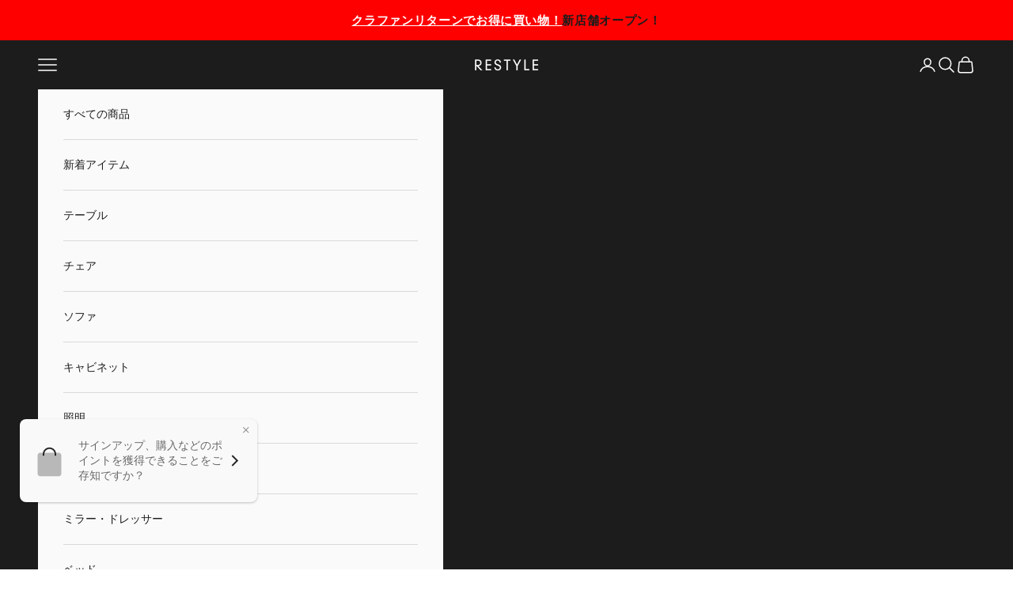

--- FILE ---
content_type: text/html; charset=utf-8
request_url: https://www.restyle-net.com/en/collections/revive-mobler-project/products/revive-mobler-project-solidwood-sidetable-1
body_size: 40685
content:
<!doctype html>

<html lang="en" dir="ltr">
  <head>
    <meta charset="utf-8">
    <meta name="viewport" content="width=device-width, initial-scale=1.0, height=device-height, minimum-scale=1.0, maximum-scale=5.0">

    <title>リバイブモブラープロジェクト/Revive Mobler Project｜ソリッドウッドサイドテーブル ビーチ＆ウォルナット</title><meta name="description" content="上質なビーチやウォルナットの無垢材を使った木製のサイドテーブル。天然木のシンプルでおしゃれなデザインと軽量で持ち運びやすい設計。スリムでソファやベッドサイドで使いやすい。国産の上質なつくりは職人が丁寧に作りこんでいます。"><link rel="canonical" href="https://www.restyle-net.com/en/products/revive-mobler-project-solidwood-sidetable-1"><link rel="preconnect" href="https://fonts.shopifycdn.com" crossorigin><link rel="preload" href="//www.restyle-net.com/cdn/fonts/nunito/nunito_n4.fc49103dc396b42cae9460289072d384b6c6eb63.woff2" as="font" type="font/woff2" crossorigin><meta property="og:type" content="product">
  <meta property="og:title" content="ソリッドウッドサイドテーブル">
  <meta property="product:price:amount" content="19,580">
  <meta property="product:price:currency" content="JPY">
  <meta property="product:availability" content="out of stock"><meta property="og:image" content="http://www.restyle-net.com/cdn/shop/products/1_6f50d333-9d64-42ad-a837-0d63b68932de.jpg?v=1593157497&width=2048">
  <meta property="og:image:secure_url" content="https://www.restyle-net.com/cdn/shop/products/1_6f50d333-9d64-42ad-a837-0d63b68932de.jpg?v=1593157497&width=2048">
  <meta property="og:image:width" content="1030">
  <meta property="og:image:height" content="1030"><meta property="og:description" content="上質なビーチやウォルナットの無垢材を使った木製のサイドテーブル。天然木のシンプルでおしゃれなデザインと軽量で持ち運びやすい設計。スリムでソファやベッドサイドで使いやすい。国産の上質なつくりは職人が丁寧に作りこんでいます。"><meta property="og:url" content="https://www.restyle-net.com/en/products/revive-mobler-project-solidwood-sidetable-1">
<meta property="og:site_name" content="Restyle"><meta name="twitter:card" content="summary"><meta name="twitter:title" content="ソリッドウッドサイドテーブル">
  <meta name="twitter:description" content="上質な無垢材を混合したリスタイルオリジナルのサイドテーブル。このテーブルで使用している木材はすべて役目を終えた家具から抽出したものです。家具を手作業で解体し、一つ一つカンナをかけ、新しい魂を吹き込むように製作しています。
もちろん見た目だけでなく機能性にもこだわっています。例えば、持ち運びを楽にするインナースティック。ぜひリビングだけでなくベッドルーム、玄関、書斎など家中で使ってください。また、下板にくらべて少し長い天板は、ソファにはめこみやすくストレスを感じません。一般的なソファの座面高よりも少し高めに設計しているので、さまざまな種類のソファに適合します。
古い家具から抽出した無垢材を組み合わせてつくるので、端材の種類が異なるのはもちろん、古い家具の名残があります。そんな味わいも一緒にお楽しみください。






メーカー
Revive Mobler Projectリバイブモブラープロジェクト
デザイナー
Restyle R&amp;amp;DリスタイルR&amp;amp;D

サイズ単位:cm

幅：40奥行：27高さ：45
素材
本体：ビーチインナースティック：ウォールナット
特記事項
天然木のためひとつ一つ風合いが異なります。 古い家具を材料にしている性質上、一部ダボ穴が残っています。 画像に写りきらないキズやシミのある場合があります。
保証
365日間
配送
小-中型便Jランク
取り扱い店舗
リスタイル本店
型番
RMP01-BCNN-WN-HL

"><meta name="twitter:image" content="https://www.restyle-net.com/cdn/shop/products/1_6f50d333-9d64-42ad-a837-0d63b68932de.jpg?crop=center&height=1200&v=1593157497&width=1200">
  <meta name="twitter:image:alt" content=""><script async crossorigin fetchpriority="high" src="/cdn/shopifycloud/importmap-polyfill/es-modules-shim.2.4.0.js"></script>
<script type="application/ld+json">{"@context":"http:\/\/schema.org\/","@id":"\/en\/products\/revive-mobler-project-solidwood-sidetable-1#product","@type":"Product","brand":{"@type":"Brand","name":"Revive Mobler Project"},"category":"テーブル","description":"上質な無垢材を混合したリスタイルオリジナルのサイドテーブル。このテーブルで使用している木材はすべて役目を終えた家具から抽出したものです。家具を手作業で解体し、一つ一つカンナをかけ、新しい魂を吹き込むように製作しています。\nもちろん見た目だけでなく機能性にもこだわっています。例えば、持ち運びを楽にするインナースティック。ぜひリビングだけでなくベッドルーム、玄関、書斎など家中で使ってください。また、下板にくらべて少し長い天板は、ソファにはめこみやすくストレスを感じません。一般的なソファの座面高よりも少し高めに設計しているので、さまざまな種類のソファに適合します。\n古い家具から抽出した無垢材を組み合わせてつくるので、端材の種類が異なるのはもちろん、古い家具の名残があります。そんな味わいも一緒にお楽しみください。\n\n\n\n\n\n\nメーカー\nRevive Mobler Projectリバイブモブラープロジェクト\nデザイナー\nRestyle R\u0026amp;DリスタイルR\u0026amp;D\n\nサイズ単位:cm\n\n幅：40奥行：27高さ：45\n素材\n本体：ビーチインナースティック：ウォールナット\n特記事項\n天然木のためひとつ一つ風合いが異なります。 古い家具を材料にしている性質上、一部ダボ穴が残っています。 画像に写りきらないキズやシミのある場合があります。\n保証\n365日間\n配送\n小-中型便Jランク\n取り扱い店舗\nリスタイル本店\n型番\nRMP01-BCNN-WN-HL\n\n","image":"https:\/\/www.restyle-net.com\/cdn\/shop\/products\/1_6f50d333-9d64-42ad-a837-0d63b68932de.jpg?v=1593157497\u0026width=1920","name":"ソリッドウッドサイドテーブル","offers":{"@id":"\/en\/products\/revive-mobler-project-solidwood-sidetable-1?variant=33341586079879#offer","@type":"Offer","availability":"http:\/\/schema.org\/OutOfStock","price":"19580","priceCurrency":"JPY","url":"https:\/\/www.restyle-net.com\/en\/products\/revive-mobler-project-solidwood-sidetable-1?variant=33341586079879"},"url":"https:\/\/www.restyle-net.com\/en\/products\/revive-mobler-project-solidwood-sidetable-1"}</script><script type="application/ld+json">
  {
    "@context": "https://schema.org",
    "@type": "BreadcrumbList",
    "itemListElement": [{
        "@type": "ListItem",
        "position": 1,
        "name": "Home",
        "item": "https://www.restyle-net.com"
      },{
            "@type": "ListItem",
            "position": 2,
            "name": "Revive Mobler Project（リバイブモブラープロジェクト）",
            "item": "https://www.restyle-net.com/en/collections/revive-mobler-project"
          }, {
            "@type": "ListItem",
            "position": 3,
            "name": "ソリッドウッドサイドテーブル",
            "item": "https://www.restyle-net.com/en/products/revive-mobler-project-solidwood-sidetable-1"
          }]
  }
</script><style>/* Typography (heading) */
  

/* Typography (body) */
  @font-face {
  font-family: Nunito;
  font-weight: 400;
  font-style: normal;
  font-display: fallback;
  src: url("//www.restyle-net.com/cdn/fonts/nunito/nunito_n4.fc49103dc396b42cae9460289072d384b6c6eb63.woff2") format("woff2"),
       url("//www.restyle-net.com/cdn/fonts/nunito/nunito_n4.5d26d13beeac3116db2479e64986cdeea4c8fbdd.woff") format("woff");
}

@font-face {
  font-family: Nunito;
  font-weight: 400;
  font-style: italic;
  font-display: fallback;
  src: url("//www.restyle-net.com/cdn/fonts/nunito/nunito_i4.fd53bf99043ab6c570187ed42d1b49192135de96.woff2") format("woff2"),
       url("//www.restyle-net.com/cdn/fonts/nunito/nunito_i4.cb3876a003a73aaae5363bb3e3e99d45ec598cc6.woff") format("woff");
}

@font-face {
  font-family: Nunito;
  font-weight: 700;
  font-style: normal;
  font-display: fallback;
  src: url("//www.restyle-net.com/cdn/fonts/nunito/nunito_n7.37cf9b8cf43b3322f7e6e13ad2aad62ab5dc9109.woff2") format("woff2"),
       url("//www.restyle-net.com/cdn/fonts/nunito/nunito_n7.45cfcfadc6630011252d54d5f5a2c7c98f60d5de.woff") format("woff");
}

@font-face {
  font-family: Nunito;
  font-weight: 700;
  font-style: italic;
  font-display: fallback;
  src: url("//www.restyle-net.com/cdn/fonts/nunito/nunito_i7.3f8ba2027bc9ceb1b1764ecab15bae73f86c4632.woff2") format("woff2"),
       url("//www.restyle-net.com/cdn/fonts/nunito/nunito_i7.82bfb5f86ec77ada3c9f660da22064c2e46e1469.woff") format("woff");
}

:root {
    /* Container */
    --container-max-width: 100%;
    --container-xxs-max-width: 27.5rem; /* 440px */
    --container-xs-max-width: 42.5rem; /* 680px */
    --container-sm-max-width: 61.25rem; /* 980px */
    --container-md-max-width: 71.875rem; /* 1150px */
    --container-lg-max-width: 78.75rem; /* 1260px */
    --container-xl-max-width: 85rem; /* 1360px */
    --container-gutter: 1.25rem;

    --section-vertical-spacing: 2.5rem;
    --section-vertical-spacing-tight:2.5rem;

    --section-stack-gap:2.25rem;
    --section-stack-gap-tight:2.25rem;

    /* Form settings */
    --form-gap: 1.25rem; /* Gap between fieldset and submit button */
    --fieldset-gap: 1rem; /* Gap between each form input within a fieldset */
    --form-control-gap: 0.625rem; /* Gap between input and label (ignored for floating label) */
    --checkbox-control-gap: 0.75rem; /* Horizontal gap between checkbox and its associated label */
    --input-padding-block: 0.65rem; /* Vertical padding for input, textarea and native select */
    --input-padding-inline: 0.8rem; /* Horizontal padding for input, textarea and native select */
    --checkbox-size: 0.875rem; /* Size (width and height) for checkbox */

    /* Other sizes */
    --sticky-area-height: calc(var(--announcement-bar-is-sticky, 0) * var(--announcement-bar-height, 0px) + var(--header-is-sticky, 0) * var(--header-is-visible, 1) * var(--header-height, 0px));

    /* RTL support */
    --transform-logical-flip: 1;
    --transform-origin-start: left;
    --transform-origin-end: right;

    /**
     * ---------------------------------------------------------------------
     * TYPOGRAPHY
     * ---------------------------------------------------------------------
     */

    /* Font properties */
    --heading-font-family: "system_ui", -apple-system, 'Segoe UI', Roboto, 'Helvetica Neue', 'Noto Sans', 'Liberation Sans', Arial, sans-serif, 'Apple Color Emoji', 'Segoe UI Emoji', 'Segoe UI Symbol', 'Noto Color Emoji';
    --heading-font-weight: 400;
    --heading-font-style: normal;
    --heading-text-transform: normal;
    --heading-letter-spacing: 0.08em;
    --text-font-family: Nunito, sans-serif;
    --text-font-weight: 400;
    --text-font-style: normal;
    --text-letter-spacing: 0.0em;
    --button-font: var(--text-font-style) var(--text-font-weight) var(--text-sm) / 1.65 var(--text-font-family);
    --button-text-transform: normal;
    --button-letter-spacing: 0.1em;

    /* Font sizes */--text-heading-size-factor: 1;
    --text-h1: max(0.6875rem, clamp(1.375rem, 1.146341463414634rem + 0.975609756097561vw, 2rem) * var(--text-heading-size-factor));
    --text-h2: max(0.6875rem, clamp(1.25rem, 1.0670731707317074rem + 0.7804878048780488vw, 1.75rem) * var(--text-heading-size-factor));
    --text-h3: max(0.6875rem, clamp(1.125rem, 1.0335365853658536rem + 0.3902439024390244vw, 1.375rem) * var(--text-heading-size-factor));
    --text-h4: max(0.6875rem, clamp(1rem, 0.9542682926829268rem + 0.1951219512195122vw, 1.125rem) * var(--text-heading-size-factor));
    --text-h5: calc(0.875rem * var(--text-heading-size-factor));
    --text-h6: calc(0.75rem * var(--text-heading-size-factor));

    --text-xs: 0.75rem;
    --text-sm: 0.8125rem;
    --text-base: 0.875rem;
    --text-lg: 1.0rem;
    --text-xl: 1.125rem;

    /* Rounded variables (used for border radius) */
    --rounded-full: 9999px;
    --button-border-radius: 0.0rem;
    --input-border-radius: 0.0rem;

    /* Box shadow */
    --shadow-sm: 0 2px 8px rgb(0 0 0 / 0.05);
    --shadow: 0 5px 15px rgb(0 0 0 / 0.05);
    --shadow-md: 0 5px 30px rgb(0 0 0 / 0.05);
    --shadow-block: px px px rgb(var(--text-primary) / 0.0);

    /**
     * ---------------------------------------------------------------------
     * OTHER
     * ---------------------------------------------------------------------
     */

    --checkmark-svg-url: url(//www.restyle-net.com/cdn/shop/t/73/assets/checkmark.svg?v=77552481021870063511749868778);
    --cursor-zoom-in-svg-url: url(//www.restyle-net.com/cdn/shop/t/73/assets/cursor-zoom-in.svg?v=112480252220988712521749868778);
  }

  [dir="rtl"]:root {
    /* RTL support */
    --transform-logical-flip: -1;
    --transform-origin-start: right;
    --transform-origin-end: left;
  }

  @media screen and (min-width: 700px) {
    :root {
      /* Typography (font size) */
      --text-xs: 0.75rem;
      --text-sm: 0.8125rem;
      --text-base: 0.875rem;
      --text-lg: 1.0rem;
      --text-xl: 1.25rem;

      /* Spacing settings */
      --container-gutter: 2rem;
    }
  }

  @media screen and (min-width: 1000px) {
    :root {
      /* Spacing settings */
      --container-gutter: 3rem;

      --section-vertical-spacing: 4rem;
      --section-vertical-spacing-tight: 4rem;

      --section-stack-gap:3rem;
      --section-stack-gap-tight:3rem;
    }
  }:root {/* Overlay used for modal */
    --page-overlay: 0 0 0 / 0.4;

    /* We use the first scheme background as default */
    --page-background: ;

    /* Product colors */
    --on-sale-text: 227 44 43;
    --on-sale-badge-background: 227 44 43;
    --on-sale-badge-text: 255 255 255;
    --sold-out-badge-background: 239 239 239;
    --sold-out-badge-text: 0 0 0 / 0.65;
    --custom-badge-background: 28 28 28;
    --custom-badge-text: 255 255 255;
    --star-color: 28 28 28;

    /* Status colors */
    --success-background: 212 227 203;
    --success-text: 48 122 7;
    --warning-background: 253 241 224;
    --warning-text: 237 138 0;
    --error-background: 243 204 204;
    --error-text: 203 43 43;
  }.color-scheme--scheme-1 {
      /* Color settings */--accent: 161 124 94;
      --text-color: 28 28 28;
      --background: 255 255 255 / 1.0;
      --background-without-opacity: 255 255 255;
      --background-gradient: ;--border-color: 221 221 221;/* Button colors */
      --button-background: 161 124 94;
      --button-text-color: 255 255 255;

      /* Circled buttons */
      --circle-button-background: 255 255 255;
      --circle-button-text-color: 28 28 28;
    }.shopify-section:has(.section-spacing.color-scheme--bg-54922f2e920ba8346f6dc0fba343d673) + .shopify-section:has(.section-spacing.color-scheme--bg-54922f2e920ba8346f6dc0fba343d673:not(.bordered-section)) .section-spacing {
      padding-block-start: 0;
    }.color-scheme--scheme-2 {
      /* Color settings */--accent: 161 124 94;
      --text-color: 28 28 28;
      --background: 250 250 250 / 1.0;
      --background-without-opacity: 250 250 250;
      --background-gradient: ;--border-color: 217 217 217;/* Button colors */
      --button-background: 161 124 94;
      --button-text-color: 255 255 255;

      /* Circled buttons */
      --circle-button-background: 255 255 255;
      --circle-button-text-color: 28 28 28;
    }.shopify-section:has(.section-spacing.color-scheme--bg-19247a2159a2df860c61949669e299c4) + .shopify-section:has(.section-spacing.color-scheme--bg-19247a2159a2df860c61949669e299c4:not(.bordered-section)) .section-spacing {
      padding-block-start: 0;
    }.color-scheme--scheme-3 {
      /* Color settings */--accent: 255 255 255;
      --text-color: 255 255 255;
      --background: 28 28 28 / 1.0;
      --background-without-opacity: 28 28 28;
      --background-gradient: ;--border-color: 62 62 62;/* Button colors */
      --button-background: 255 255 255;
      --button-text-color: 28 28 28;

      /* Circled buttons */
      --circle-button-background: 255 255 255;
      --circle-button-text-color: 28 28 28;
    }.shopify-section:has(.section-spacing.color-scheme--bg-c1f8cb21047e4797e94d0969dc5d1e44) + .shopify-section:has(.section-spacing.color-scheme--bg-c1f8cb21047e4797e94d0969dc5d1e44:not(.bordered-section)) .section-spacing {
      padding-block-start: 0;
    }.color-scheme--scheme-4 {
      /* Color settings */--accent: 255 255 255;
      --text-color: 255 255 255;
      --background: 0 0 0 / 0.0;
      --background-without-opacity: 0 0 0;
      --background-gradient: ;--border-color: 255 255 255;/* Button colors */
      --button-background: 255 255 255;
      --button-text-color: 28 28 28;

      /* Circled buttons */
      --circle-button-background: 255 255 255;
      --circle-button-text-color: 28 28 28;
    }.shopify-section:has(.section-spacing.color-scheme--bg-3671eee015764974ee0aef1536023e0f) + .shopify-section:has(.section-spacing.color-scheme--bg-3671eee015764974ee0aef1536023e0f:not(.bordered-section)) .section-spacing {
      padding-block-start: 0;
    }.color-scheme--scheme-bd674d5a-b9c9-4d7c-a9e3-9713b7aeee6b {
      /* Color settings */--accent: 28 28 28;
      --text-color: 255 255 255;
      --background: 227 44 43 / 1.0;
      --background-without-opacity: 227 44 43;
      --background-gradient: ;--border-color: 231 76 75;/* Button colors */
      --button-background: 28 28 28;
      --button-text-color: 255 255 255;

      /* Circled buttons */
      --circle-button-background: 255 255 255;
      --circle-button-text-color: 28 28 28;
    }.shopify-section:has(.section-spacing.color-scheme--bg-05ce70a922b3cd842e6c344ada9be594) + .shopify-section:has(.section-spacing.color-scheme--bg-05ce70a922b3cd842e6c344ada9be594:not(.bordered-section)) .section-spacing {
      padding-block-start: 0;
    }.color-scheme--dialog {
      /* Color settings */--accent: 161 124 94;
      --text-color: 28 28 28;
      --background: 250 250 250 / 1.0;
      --background-without-opacity: 250 250 250;
      --background-gradient: ;--border-color: 217 217 217;/* Button colors */
      --button-background: 161 124 94;
      --button-text-color: 255 255 255;

      /* Circled buttons */
      --circle-button-background: 255 255 255;
      --circle-button-text-color: 28 28 28;
    }
</style><script>
  // This allows to expose several variables to the global scope, to be used in scripts
  window.themeVariables = {
    settings: {
      showPageTransition: null,
      pageType: "product",
      moneyFormat: "¥{{amount_no_decimals}}",
      moneyWithCurrencyFormat: "¥{{amount_no_decimals}} JPY",
      currencyCodeEnabled: false,
      cartType: "drawer",
      staggerMenuApparition: true
    },

    strings: {
      addedToCart: "Added to your cart!",
      closeGallery: "Close gallery",
      zoomGallery: "Zoom picture",
      errorGallery: "Image cannot be loaded",
      shippingEstimatorNoResults: "Sorry, we do not ship to your address.",
      shippingEstimatorOneResult: "There is one shipping rate for your address:",
      shippingEstimatorMultipleResults: "There are several shipping rates for your address:",
      shippingEstimatorError: "One or more error occurred while retrieving shipping rates:",
      next: "Next",
      previous: "Previous"
    },

    mediaQueries: {
      'sm': 'screen and (min-width: 700px)',
      'md': 'screen and (min-width: 1000px)',
      'lg': 'screen and (min-width: 1150px)',
      'xl': 'screen and (min-width: 1400px)',
      '2xl': 'screen and (min-width: 1600px)',
      'sm-max': 'screen and (max-width: 699px)',
      'md-max': 'screen and (max-width: 999px)',
      'lg-max': 'screen and (max-width: 1149px)',
      'xl-max': 'screen and (max-width: 1399px)',
      '2xl-max': 'screen and (max-width: 1599px)',
      'motion-safe': '(prefers-reduced-motion: no-preference)',
      'motion-reduce': '(prefers-reduced-motion: reduce)',
      'supports-hover': 'screen and (pointer: fine)',
      'supports-touch': 'screen and (hover: none)'
    }
  };</script><script type="importmap">{
        "imports": {
          "vendor": "//www.restyle-net.com/cdn/shop/t/73/assets/vendor.min.js?v=166833309358212501051749868778",
          "theme": "//www.restyle-net.com/cdn/shop/t/73/assets/theme.js?v=90049659455851710971749868778",
          "photoswipe": "//www.restyle-net.com/cdn/shop/t/73/assets/photoswipe.min.js?v=13374349288281597431749868778"
        }
      }
    </script>

    <!-- FireWorks -->
    
   <script async src='//asset.fwcdn3.com/js/storyblock.js'></script>

    <fw-storyblock
      channel="restyle"
playlist="5DXXVJ"
      mode="pinned"
      autoplay="true" 
      player_placement="bottom-left"                     
    ></fw-storyblock>

    <!-- /FireWorks -->

    <script type="module" src="//www.restyle-net.com/cdn/shop/t/73/assets/vendor.min.js?v=166833309358212501051749868778"></script>
    <script type="module" src="//www.restyle-net.com/cdn/shop/t/73/assets/theme.js?v=90049659455851710971749868778"></script>

    <script>window.performance && window.performance.mark && window.performance.mark('shopify.content_for_header.start');</script><meta name="facebook-domain-verification" content="zwir8645ln43hneoirbgw8wlm299cl">
<meta name="facebook-domain-verification" content="jv9wym0b4t5hdp1vmmfsjoggigfmem">
<meta name="google-site-verification" content="70kqne9hdUUtSa9hqeiUS5wMiAw1QKAGgO0isx9kpVY">
<meta id="shopify-digital-wallet" name="shopify-digital-wallet" content="/33505280135/digital_wallets/dialog">
<meta name="shopify-checkout-api-token" content="7f3518fb6015ae1da2c2fd3c6025ba2f">
<link rel="alternate" hreflang="x-default" href="https://www.restyle-net.com/products/revive-mobler-project-solidwood-sidetable-1">
<link rel="alternate" hreflang="ja" href="https://www.restyle-net.com/products/revive-mobler-project-solidwood-sidetable-1">
<link rel="alternate" hreflang="en" href="https://www.restyle-net.com/en/products/revive-mobler-project-solidwood-sidetable-1">
<link rel="alternate" type="application/json+oembed" href="https://www.restyle-net.com/en/products/revive-mobler-project-solidwood-sidetable-1.oembed">
<script async="async" src="/checkouts/internal/preloads.js?locale=en-JP"></script>
<link rel="preconnect" href="https://shop.app" crossorigin="anonymous">
<script async="async" src="https://shop.app/checkouts/internal/preloads.js?locale=en-JP&shop_id=33505280135" crossorigin="anonymous"></script>
<script id="shopify-features" type="application/json">{"accessToken":"7f3518fb6015ae1da2c2fd3c6025ba2f","betas":["rich-media-storefront-analytics"],"domain":"www.restyle-net.com","predictiveSearch":false,"shopId":33505280135,"locale":"en"}</script>
<script>var Shopify = Shopify || {};
Shopify.shop = "restyle-net.myshopify.com";
Shopify.locale = "en";
Shopify.currency = {"active":"JPY","rate":"1.0"};
Shopify.country = "JP";
Shopify.theme = {"name":"Shopify 2.0 _Latestのコピー","id":138892443783,"schema_name":"Prestige","schema_version":"10.6.0","theme_store_id":855,"role":"main"};
Shopify.theme.handle = "null";
Shopify.theme.style = {"id":null,"handle":null};
Shopify.cdnHost = "www.restyle-net.com/cdn";
Shopify.routes = Shopify.routes || {};
Shopify.routes.root = "/en/";</script>
<script type="module">!function(o){(o.Shopify=o.Shopify||{}).modules=!0}(window);</script>
<script>!function(o){function n(){var o=[];function n(){o.push(Array.prototype.slice.apply(arguments))}return n.q=o,n}var t=o.Shopify=o.Shopify||{};t.loadFeatures=n(),t.autoloadFeatures=n()}(window);</script>
<script>
  window.ShopifyPay = window.ShopifyPay || {};
  window.ShopifyPay.apiHost = "shop.app\/pay";
  window.ShopifyPay.redirectState = null;
</script>
<script id="shop-js-analytics" type="application/json">{"pageType":"product"}</script>
<script defer="defer" async type="module" src="//www.restyle-net.com/cdn/shopifycloud/shop-js/modules/v2/client.init-shop-cart-sync_IZsNAliE.en.esm.js"></script>
<script defer="defer" async type="module" src="//www.restyle-net.com/cdn/shopifycloud/shop-js/modules/v2/chunk.common_0OUaOowp.esm.js"></script>
<script type="module">
  await import("//www.restyle-net.com/cdn/shopifycloud/shop-js/modules/v2/client.init-shop-cart-sync_IZsNAliE.en.esm.js");
await import("//www.restyle-net.com/cdn/shopifycloud/shop-js/modules/v2/chunk.common_0OUaOowp.esm.js");

  window.Shopify.SignInWithShop?.initShopCartSync?.({"fedCMEnabled":true,"windoidEnabled":true});

</script>
<script>
  window.Shopify = window.Shopify || {};
  if (!window.Shopify.featureAssets) window.Shopify.featureAssets = {};
  window.Shopify.featureAssets['shop-js'] = {"shop-cart-sync":["modules/v2/client.shop-cart-sync_DLOhI_0X.en.esm.js","modules/v2/chunk.common_0OUaOowp.esm.js"],"init-fed-cm":["modules/v2/client.init-fed-cm_C6YtU0w6.en.esm.js","modules/v2/chunk.common_0OUaOowp.esm.js"],"shop-button":["modules/v2/client.shop-button_BCMx7GTG.en.esm.js","modules/v2/chunk.common_0OUaOowp.esm.js"],"shop-cash-offers":["modules/v2/client.shop-cash-offers_BT26qb5j.en.esm.js","modules/v2/chunk.common_0OUaOowp.esm.js","modules/v2/chunk.modal_CGo_dVj3.esm.js"],"init-windoid":["modules/v2/client.init-windoid_B9PkRMql.en.esm.js","modules/v2/chunk.common_0OUaOowp.esm.js"],"init-shop-email-lookup-coordinator":["modules/v2/client.init-shop-email-lookup-coordinator_DZkqjsbU.en.esm.js","modules/v2/chunk.common_0OUaOowp.esm.js"],"shop-toast-manager":["modules/v2/client.shop-toast-manager_Di2EnuM7.en.esm.js","modules/v2/chunk.common_0OUaOowp.esm.js"],"shop-login-button":["modules/v2/client.shop-login-button_BtqW_SIO.en.esm.js","modules/v2/chunk.common_0OUaOowp.esm.js","modules/v2/chunk.modal_CGo_dVj3.esm.js"],"avatar":["modules/v2/client.avatar_BTnouDA3.en.esm.js"],"pay-button":["modules/v2/client.pay-button_CWa-C9R1.en.esm.js","modules/v2/chunk.common_0OUaOowp.esm.js"],"init-shop-cart-sync":["modules/v2/client.init-shop-cart-sync_IZsNAliE.en.esm.js","modules/v2/chunk.common_0OUaOowp.esm.js"],"init-customer-accounts":["modules/v2/client.init-customer-accounts_DenGwJTU.en.esm.js","modules/v2/client.shop-login-button_BtqW_SIO.en.esm.js","modules/v2/chunk.common_0OUaOowp.esm.js","modules/v2/chunk.modal_CGo_dVj3.esm.js"],"init-shop-for-new-customer-accounts":["modules/v2/client.init-shop-for-new-customer-accounts_JdHXxpS9.en.esm.js","modules/v2/client.shop-login-button_BtqW_SIO.en.esm.js","modules/v2/chunk.common_0OUaOowp.esm.js","modules/v2/chunk.modal_CGo_dVj3.esm.js"],"init-customer-accounts-sign-up":["modules/v2/client.init-customer-accounts-sign-up_D6__K_p8.en.esm.js","modules/v2/client.shop-login-button_BtqW_SIO.en.esm.js","modules/v2/chunk.common_0OUaOowp.esm.js","modules/v2/chunk.modal_CGo_dVj3.esm.js"],"checkout-modal":["modules/v2/client.checkout-modal_C_ZQDY6s.en.esm.js","modules/v2/chunk.common_0OUaOowp.esm.js","modules/v2/chunk.modal_CGo_dVj3.esm.js"],"shop-follow-button":["modules/v2/client.shop-follow-button_XetIsj8l.en.esm.js","modules/v2/chunk.common_0OUaOowp.esm.js","modules/v2/chunk.modal_CGo_dVj3.esm.js"],"lead-capture":["modules/v2/client.lead-capture_DvA72MRN.en.esm.js","modules/v2/chunk.common_0OUaOowp.esm.js","modules/v2/chunk.modal_CGo_dVj3.esm.js"],"shop-login":["modules/v2/client.shop-login_ClXNxyh6.en.esm.js","modules/v2/chunk.common_0OUaOowp.esm.js","modules/v2/chunk.modal_CGo_dVj3.esm.js"],"payment-terms":["modules/v2/client.payment-terms_CNlwjfZz.en.esm.js","modules/v2/chunk.common_0OUaOowp.esm.js","modules/v2/chunk.modal_CGo_dVj3.esm.js"]};
</script>
<script>(function() {
  var isLoaded = false;
  function asyncLoad() {
    if (isLoaded) return;
    isLoaded = true;
    var urls = ["https:\/\/cdn-app.sealsubscriptions.com\/shopify\/public\/js\/sealsubscriptions.js?shop=restyle-net.myshopify.com","https:\/\/disable-click.crucialcommerceapps.com\/appJS?shop=restyle-net.myshopify.com","https:\/\/storage.nfcube.com\/instafeed-b1d9a89181a626d955b207775cfddc60.js?shop=restyle-net.myshopify.com"];
    for (var i = 0; i < urls.length; i++) {
      var s = document.createElement('script');
      s.type = 'text/javascript';
      s.async = true;
      s.src = urls[i];
      var x = document.getElementsByTagName('script')[0];
      x.parentNode.insertBefore(s, x);
    }
  };
  if(window.attachEvent) {
    window.attachEvent('onload', asyncLoad);
  } else {
    window.addEventListener('load', asyncLoad, false);
  }
})();</script>
<script id="__st">var __st={"a":33505280135,"offset":32400,"reqid":"4518b8ed-0744-4d79-8c14-bcddd3163670-1768457414","pageurl":"www.restyle-net.com\/en\/collections\/revive-mobler-project\/products\/revive-mobler-project-solidwood-sidetable-1","u":"4b8a2e02c463","p":"product","rtyp":"product","rid":4769876377735};</script>
<script>window.ShopifyPaypalV4VisibilityTracking = true;</script>
<script id="captcha-bootstrap">!function(){'use strict';const t='contact',e='account',n='new_comment',o=[[t,t],['blogs',n],['comments',n],[t,'customer']],c=[[e,'customer_login'],[e,'guest_login'],[e,'recover_customer_password'],[e,'create_customer']],r=t=>t.map((([t,e])=>`form[action*='/${t}']:not([data-nocaptcha='true']) input[name='form_type'][value='${e}']`)).join(','),a=t=>()=>t?[...document.querySelectorAll(t)].map((t=>t.form)):[];function s(){const t=[...o],e=r(t);return a(e)}const i='password',u='form_key',d=['recaptcha-v3-token','g-recaptcha-response','h-captcha-response',i],f=()=>{try{return window.sessionStorage}catch{return}},m='__shopify_v',_=t=>t.elements[u];function p(t,e,n=!1){try{const o=window.sessionStorage,c=JSON.parse(o.getItem(e)),{data:r}=function(t){const{data:e,action:n}=t;return t[m]||n?{data:e,action:n}:{data:t,action:n}}(c);for(const[e,n]of Object.entries(r))t.elements[e]&&(t.elements[e].value=n);n&&o.removeItem(e)}catch(o){console.error('form repopulation failed',{error:o})}}const l='form_type',E='cptcha';function T(t){t.dataset[E]=!0}const w=window,h=w.document,L='Shopify',v='ce_forms',y='captcha';let A=!1;((t,e)=>{const n=(g='f06e6c50-85a8-45c8-87d0-21a2b65856fe',I='https://cdn.shopify.com/shopifycloud/storefront-forms-hcaptcha/ce_storefront_forms_captcha_hcaptcha.v1.5.2.iife.js',D={infoText:'Protected by hCaptcha',privacyText:'Privacy',termsText:'Terms'},(t,e,n)=>{const o=w[L][v],c=o.bindForm;if(c)return c(t,g,e,D).then(n);var r;o.q.push([[t,g,e,D],n]),r=I,A||(h.body.append(Object.assign(h.createElement('script'),{id:'captcha-provider',async:!0,src:r})),A=!0)});var g,I,D;w[L]=w[L]||{},w[L][v]=w[L][v]||{},w[L][v].q=[],w[L][y]=w[L][y]||{},w[L][y].protect=function(t,e){n(t,void 0,e),T(t)},Object.freeze(w[L][y]),function(t,e,n,w,h,L){const[v,y,A,g]=function(t,e,n){const i=e?o:[],u=t?c:[],d=[...i,...u],f=r(d),m=r(i),_=r(d.filter((([t,e])=>n.includes(e))));return[a(f),a(m),a(_),s()]}(w,h,L),I=t=>{const e=t.target;return e instanceof HTMLFormElement?e:e&&e.form},D=t=>v().includes(t);t.addEventListener('submit',(t=>{const e=I(t);if(!e)return;const n=D(e)&&!e.dataset.hcaptchaBound&&!e.dataset.recaptchaBound,o=_(e),c=g().includes(e)&&(!o||!o.value);(n||c)&&t.preventDefault(),c&&!n&&(function(t){try{if(!f())return;!function(t){const e=f();if(!e)return;const n=_(t);if(!n)return;const o=n.value;o&&e.removeItem(o)}(t);const e=Array.from(Array(32),(()=>Math.random().toString(36)[2])).join('');!function(t,e){_(t)||t.append(Object.assign(document.createElement('input'),{type:'hidden',name:u})),t.elements[u].value=e}(t,e),function(t,e){const n=f();if(!n)return;const o=[...t.querySelectorAll(`input[type='${i}']`)].map((({name:t})=>t)),c=[...d,...o],r={};for(const[a,s]of new FormData(t).entries())c.includes(a)||(r[a]=s);n.setItem(e,JSON.stringify({[m]:1,action:t.action,data:r}))}(t,e)}catch(e){console.error('failed to persist form',e)}}(e),e.submit())}));const S=(t,e)=>{t&&!t.dataset[E]&&(n(t,e.some((e=>e===t))),T(t))};for(const o of['focusin','change'])t.addEventListener(o,(t=>{const e=I(t);D(e)&&S(e,y())}));const B=e.get('form_key'),M=e.get(l),P=B&&M;t.addEventListener('DOMContentLoaded',(()=>{const t=y();if(P)for(const e of t)e.elements[l].value===M&&p(e,B);[...new Set([...A(),...v().filter((t=>'true'===t.dataset.shopifyCaptcha))])].forEach((e=>S(e,t)))}))}(h,new URLSearchParams(w.location.search),n,t,e,['guest_login'])})(!0,!0)}();</script>
<script integrity="sha256-4kQ18oKyAcykRKYeNunJcIwy7WH5gtpwJnB7kiuLZ1E=" data-source-attribution="shopify.loadfeatures" defer="defer" src="//www.restyle-net.com/cdn/shopifycloud/storefront/assets/storefront/load_feature-a0a9edcb.js" crossorigin="anonymous"></script>
<script crossorigin="anonymous" defer="defer" src="//www.restyle-net.com/cdn/shopifycloud/storefront/assets/shopify_pay/storefront-65b4c6d7.js?v=20250812"></script>
<script data-source-attribution="shopify.dynamic_checkout.dynamic.init">var Shopify=Shopify||{};Shopify.PaymentButton=Shopify.PaymentButton||{isStorefrontPortableWallets:!0,init:function(){window.Shopify.PaymentButton.init=function(){};var t=document.createElement("script");t.src="https://www.restyle-net.com/cdn/shopifycloud/portable-wallets/latest/portable-wallets.en.js",t.type="module",document.head.appendChild(t)}};
</script>
<script data-source-attribution="shopify.dynamic_checkout.buyer_consent">
  function portableWalletsHideBuyerConsent(e){var t=document.getElementById("shopify-buyer-consent"),n=document.getElementById("shopify-subscription-policy-button");t&&n&&(t.classList.add("hidden"),t.setAttribute("aria-hidden","true"),n.removeEventListener("click",e))}function portableWalletsShowBuyerConsent(e){var t=document.getElementById("shopify-buyer-consent"),n=document.getElementById("shopify-subscription-policy-button");t&&n&&(t.classList.remove("hidden"),t.removeAttribute("aria-hidden"),n.addEventListener("click",e))}window.Shopify?.PaymentButton&&(window.Shopify.PaymentButton.hideBuyerConsent=portableWalletsHideBuyerConsent,window.Shopify.PaymentButton.showBuyerConsent=portableWalletsShowBuyerConsent);
</script>
<script>
  function portableWalletsCleanup(e){e&&e.src&&console.error("Failed to load portable wallets script "+e.src);var t=document.querySelectorAll("shopify-accelerated-checkout .shopify-payment-button__skeleton, shopify-accelerated-checkout-cart .wallet-cart-button__skeleton"),e=document.getElementById("shopify-buyer-consent");for(let e=0;e<t.length;e++)t[e].remove();e&&e.remove()}function portableWalletsNotLoadedAsModule(e){e instanceof ErrorEvent&&"string"==typeof e.message&&e.message.includes("import.meta")&&"string"==typeof e.filename&&e.filename.includes("portable-wallets")&&(window.removeEventListener("error",portableWalletsNotLoadedAsModule),window.Shopify.PaymentButton.failedToLoad=e,"loading"===document.readyState?document.addEventListener("DOMContentLoaded",window.Shopify.PaymentButton.init):window.Shopify.PaymentButton.init())}window.addEventListener("error",portableWalletsNotLoadedAsModule);
</script>

<script type="module" src="https://www.restyle-net.com/cdn/shopifycloud/portable-wallets/latest/portable-wallets.en.js" onError="portableWalletsCleanup(this)" crossorigin="anonymous"></script>
<script nomodule>
  document.addEventListener("DOMContentLoaded", portableWalletsCleanup);
</script>

<link id="shopify-accelerated-checkout-styles" rel="stylesheet" media="screen" href="https://www.restyle-net.com/cdn/shopifycloud/portable-wallets/latest/accelerated-checkout-backwards-compat.css" crossorigin="anonymous">
<style id="shopify-accelerated-checkout-cart">
        #shopify-buyer-consent {
  margin-top: 1em;
  display: inline-block;
  width: 100%;
}

#shopify-buyer-consent.hidden {
  display: none;
}

#shopify-subscription-policy-button {
  background: none;
  border: none;
  padding: 0;
  text-decoration: underline;
  font-size: inherit;
  cursor: pointer;
}

#shopify-subscription-policy-button::before {
  box-shadow: none;
}

      </style>

<script>window.performance && window.performance.mark && window.performance.mark('shopify.content_for_header.end');</script>
<link href="//www.restyle-net.com/cdn/shop/t/73/assets/theme.css?v=92728156855903184761749868778" rel="stylesheet" type="text/css" media="all" /><link href="//www.restyle-net.com/cdn/shop/t/73/assets/style.css?v=169356971219680212831751076039" rel="stylesheet" type="text/css" media="all" /><!-- BEGIN app block: shopify://apps/loyalty-rewards-and-referrals/blocks/embed-sdk/6f172e67-4106-4ac0-89c5-b32a069b3101 -->

<style
  type='text/css'
  data-lion-app-styles='main'
  data-lion-app-styles-settings='{&quot;disableBundledCSS&quot;:false,&quot;disableBundledFonts&quot;:false,&quot;useClassIsolator&quot;:false}'
></style>

<!-- loyaltylion.snippet.version=c917ef9366+7990 -->

<script>
  
  !function(t,n){function o(n){var o=t.getElementsByTagName("script")[0],i=t.createElement("script");i.src=n,i.crossOrigin="",o.parentNode.insertBefore(i,o)}if(!n.isLoyaltyLion){window.loyaltylion=n,void 0===window.lion&&(window.lion=n),n.version=2,n.isLoyaltyLion=!0;var i=new Date,e=i.getFullYear().toString()+i.getMonth().toString()+i.getDate().toString();o("https://sdk.loyaltylion.net/static/2/loader.js?t="+e);var r=!1;n.init=function(t){if(r)throw new Error("Cannot call lion.init more than once");r=!0;var a=n._token=t.token;if(!a)throw new Error("Token must be supplied to lion.init");for(var l=[],s="_push configure bootstrap shutdown on removeListener authenticateCustomer".split(" "),c=0;c<s.length;c+=1)!function(t,n){t[n]=function(){l.push([n,Array.prototype.slice.call(arguments,0)])}}(n,s[c]);o("https://sdk.loyaltylion.net/sdk/start/"+a+".js?t="+e+i.getHours().toString()),n._initData=t,n._buffer=l}}}(document,window.loyaltylion||[]);

  
    
      loyaltylion.init(
        { token: "2410d4b9cc2cc3f2a2cc72992a98f959" }
      );
    
  

  loyaltylion.configure({
    disableBundledCSS: false,
    disableBundledFonts: false,
    useClassIsolator: false,
  })

  
</script>



<!-- END app block --><!-- BEGIN app block: shopify://apps/rt-disable-right-click/blocks/app-embed/1a6da957-7246-46b1-9660-2fac7e573a37 --><script>
  window.roarJs = window.roarJs || {};
  roarJs.ProtectorConfig = {
    metafields: {
      shop: "restyle-net.myshopify.com",
      settings: {"enabled":"1","only1":"true","param":{"image":"1","text":"1","keyboard":"1","alert":"1","alert_duration":"3","print":"1","legal":"1"},"mobile":{"image":"1","text":"1"},"texts":{"alert":"Content is protected !!","print":"You are not allowed to print preview this page, Thank you.","legal_header":"** LEGAL NOTICE **","legal_footer":"Please exit this area immediately.","legal_body":"All site content, including files, images, video, and written content is the property of {page_title}.\n\nAny attempts to mimic said content, or use it as your own without the direct consent of {page_title} may result in LEGAL ACTION against YOU."}},
      moneyFormat: "¥{{amount_no_decimals}}"
    }
  }
</script>

<script src='https://cdn.shopify.com/extensions/019b3f8c-4deb-7edd-a77f-1462a1c4ebfc/protector-2/assets/protector.js' defer></script>


<!-- END app block --><!-- BEGIN app block: shopify://apps/firework-shoppable-video-ugc/blocks/firework-header/347a2e4c-f5cb-410d-8354-490d1e80558c -->
 

  <script async type="module" src='//asset.fwcdn3.com/js/module/integrations/shopify.js'></script>
  <script async type="module" src='//asset.fwcdn3.com/js/module/fwn.js?business_id=gdPKZg'></script>


<script
  async
  src='//asset.fwscripts.com/js/live-helper.js'
  data-fwparam_chat_channel_id='jgwZeo'
></script>



<script>
  document.addEventListener('DOMContentLoaded', () => {
    setTimeout(() => {
      if (!document.querySelector('fw-live-helper')) {
        var n = document.createElement('fw-live-helper')
        document.body.appendChild(n)
      }
    }, 0)
  })

  // For when DOMContentLoaded event didn't fire on page due to lots of JS
  const intervalId = setInterval(() => {
    if (!document.querySelector('fw-live-helper')) {
      var n = document.createElement('fw-live-helper')
      document.body.appendChild(n)
    } else {
      clearInterval(intervalId)
    }
  }, 500)
</script>


<!-- END app block --><link href="https://cdn.shopify.com/extensions/019b3f8c-4deb-7edd-a77f-1462a1c4ebfc/protector-2/assets/protector.css" rel="stylesheet" type="text/css" media="all">
<link href="https://monorail-edge.shopifysvc.com" rel="dns-prefetch">
<script>(function(){if ("sendBeacon" in navigator && "performance" in window) {try {var session_token_from_headers = performance.getEntriesByType('navigation')[0].serverTiming.find(x => x.name == '_s').description;} catch {var session_token_from_headers = undefined;}var session_cookie_matches = document.cookie.match(/_shopify_s=([^;]*)/);var session_token_from_cookie = session_cookie_matches && session_cookie_matches.length === 2 ? session_cookie_matches[1] : "";var session_token = session_token_from_headers || session_token_from_cookie || "";function handle_abandonment_event(e) {var entries = performance.getEntries().filter(function(entry) {return /monorail-edge.shopifysvc.com/.test(entry.name);});if (!window.abandonment_tracked && entries.length === 0) {window.abandonment_tracked = true;var currentMs = Date.now();var navigation_start = performance.timing.navigationStart;var payload = {shop_id: 33505280135,url: window.location.href,navigation_start,duration: currentMs - navigation_start,session_token,page_type: "product"};window.navigator.sendBeacon("https://monorail-edge.shopifysvc.com/v1/produce", JSON.stringify({schema_id: "online_store_buyer_site_abandonment/1.1",payload: payload,metadata: {event_created_at_ms: currentMs,event_sent_at_ms: currentMs}}));}}window.addEventListener('pagehide', handle_abandonment_event);}}());</script>
<script id="web-pixels-manager-setup">(function e(e,d,r,n,o){if(void 0===o&&(o={}),!Boolean(null===(a=null===(i=window.Shopify)||void 0===i?void 0:i.analytics)||void 0===a?void 0:a.replayQueue)){var i,a;window.Shopify=window.Shopify||{};var t=window.Shopify;t.analytics=t.analytics||{};var s=t.analytics;s.replayQueue=[],s.publish=function(e,d,r){return s.replayQueue.push([e,d,r]),!0};try{self.performance.mark("wpm:start")}catch(e){}var l=function(){var e={modern:/Edge?\/(1{2}[4-9]|1[2-9]\d|[2-9]\d{2}|\d{4,})\.\d+(\.\d+|)|Firefox\/(1{2}[4-9]|1[2-9]\d|[2-9]\d{2}|\d{4,})\.\d+(\.\d+|)|Chrom(ium|e)\/(9{2}|\d{3,})\.\d+(\.\d+|)|(Maci|X1{2}).+ Version\/(15\.\d+|(1[6-9]|[2-9]\d|\d{3,})\.\d+)([,.]\d+|)( \(\w+\)|)( Mobile\/\w+|) Safari\/|Chrome.+OPR\/(9{2}|\d{3,})\.\d+\.\d+|(CPU[ +]OS|iPhone[ +]OS|CPU[ +]iPhone|CPU IPhone OS|CPU iPad OS)[ +]+(15[._]\d+|(1[6-9]|[2-9]\d|\d{3,})[._]\d+)([._]\d+|)|Android:?[ /-](13[3-9]|1[4-9]\d|[2-9]\d{2}|\d{4,})(\.\d+|)(\.\d+|)|Android.+Firefox\/(13[5-9]|1[4-9]\d|[2-9]\d{2}|\d{4,})\.\d+(\.\d+|)|Android.+Chrom(ium|e)\/(13[3-9]|1[4-9]\d|[2-9]\d{2}|\d{4,})\.\d+(\.\d+|)|SamsungBrowser\/([2-9]\d|\d{3,})\.\d+/,legacy:/Edge?\/(1[6-9]|[2-9]\d|\d{3,})\.\d+(\.\d+|)|Firefox\/(5[4-9]|[6-9]\d|\d{3,})\.\d+(\.\d+|)|Chrom(ium|e)\/(5[1-9]|[6-9]\d|\d{3,})\.\d+(\.\d+|)([\d.]+$|.*Safari\/(?![\d.]+ Edge\/[\d.]+$))|(Maci|X1{2}).+ Version\/(10\.\d+|(1[1-9]|[2-9]\d|\d{3,})\.\d+)([,.]\d+|)( \(\w+\)|)( Mobile\/\w+|) Safari\/|Chrome.+OPR\/(3[89]|[4-9]\d|\d{3,})\.\d+\.\d+|(CPU[ +]OS|iPhone[ +]OS|CPU[ +]iPhone|CPU IPhone OS|CPU iPad OS)[ +]+(10[._]\d+|(1[1-9]|[2-9]\d|\d{3,})[._]\d+)([._]\d+|)|Android:?[ /-](13[3-9]|1[4-9]\d|[2-9]\d{2}|\d{4,})(\.\d+|)(\.\d+|)|Mobile Safari.+OPR\/([89]\d|\d{3,})\.\d+\.\d+|Android.+Firefox\/(13[5-9]|1[4-9]\d|[2-9]\d{2}|\d{4,})\.\d+(\.\d+|)|Android.+Chrom(ium|e)\/(13[3-9]|1[4-9]\d|[2-9]\d{2}|\d{4,})\.\d+(\.\d+|)|Android.+(UC? ?Browser|UCWEB|U3)[ /]?(15\.([5-9]|\d{2,})|(1[6-9]|[2-9]\d|\d{3,})\.\d+)\.\d+|SamsungBrowser\/(5\.\d+|([6-9]|\d{2,})\.\d+)|Android.+MQ{2}Browser\/(14(\.(9|\d{2,})|)|(1[5-9]|[2-9]\d|\d{3,})(\.\d+|))(\.\d+|)|K[Aa][Ii]OS\/(3\.\d+|([4-9]|\d{2,})\.\d+)(\.\d+|)/},d=e.modern,r=e.legacy,n=navigator.userAgent;return n.match(d)?"modern":n.match(r)?"legacy":"unknown"}(),u="modern"===l?"modern":"legacy",c=(null!=n?n:{modern:"",legacy:""})[u],f=function(e){return[e.baseUrl,"/wpm","/b",e.hashVersion,"modern"===e.buildTarget?"m":"l",".js"].join("")}({baseUrl:d,hashVersion:r,buildTarget:u}),m=function(e){var d=e.version,r=e.bundleTarget,n=e.surface,o=e.pageUrl,i=e.monorailEndpoint;return{emit:function(e){var a=e.status,t=e.errorMsg,s=(new Date).getTime(),l=JSON.stringify({metadata:{event_sent_at_ms:s},events:[{schema_id:"web_pixels_manager_load/3.1",payload:{version:d,bundle_target:r,page_url:o,status:a,surface:n,error_msg:t},metadata:{event_created_at_ms:s}}]});if(!i)return console&&console.warn&&console.warn("[Web Pixels Manager] No Monorail endpoint provided, skipping logging."),!1;try{return self.navigator.sendBeacon.bind(self.navigator)(i,l)}catch(e){}var u=new XMLHttpRequest;try{return u.open("POST",i,!0),u.setRequestHeader("Content-Type","text/plain"),u.send(l),!0}catch(e){return console&&console.warn&&console.warn("[Web Pixels Manager] Got an unhandled error while logging to Monorail."),!1}}}}({version:r,bundleTarget:l,surface:e.surface,pageUrl:self.location.href,monorailEndpoint:e.monorailEndpoint});try{o.browserTarget=l,function(e){var d=e.src,r=e.async,n=void 0===r||r,o=e.onload,i=e.onerror,a=e.sri,t=e.scriptDataAttributes,s=void 0===t?{}:t,l=document.createElement("script"),u=document.querySelector("head"),c=document.querySelector("body");if(l.async=n,l.src=d,a&&(l.integrity=a,l.crossOrigin="anonymous"),s)for(var f in s)if(Object.prototype.hasOwnProperty.call(s,f))try{l.dataset[f]=s[f]}catch(e){}if(o&&l.addEventListener("load",o),i&&l.addEventListener("error",i),u)u.appendChild(l);else{if(!c)throw new Error("Did not find a head or body element to append the script");c.appendChild(l)}}({src:f,async:!0,onload:function(){if(!function(){var e,d;return Boolean(null===(d=null===(e=window.Shopify)||void 0===e?void 0:e.analytics)||void 0===d?void 0:d.initialized)}()){var d=window.webPixelsManager.init(e)||void 0;if(d){var r=window.Shopify.analytics;r.replayQueue.forEach((function(e){var r=e[0],n=e[1],o=e[2];d.publishCustomEvent(r,n,o)})),r.replayQueue=[],r.publish=d.publishCustomEvent,r.visitor=d.visitor,r.initialized=!0}}},onerror:function(){return m.emit({status:"failed",errorMsg:"".concat(f," has failed to load")})},sri:function(e){var d=/^sha384-[A-Za-z0-9+/=]+$/;return"string"==typeof e&&d.test(e)}(c)?c:"",scriptDataAttributes:o}),m.emit({status:"loading"})}catch(e){m.emit({status:"failed",errorMsg:(null==e?void 0:e.message)||"Unknown error"})}}})({shopId: 33505280135,storefrontBaseUrl: "https://www.restyle-net.com",extensionsBaseUrl: "https://extensions.shopifycdn.com/cdn/shopifycloud/web-pixels-manager",monorailEndpoint: "https://monorail-edge.shopifysvc.com/unstable/produce_batch",surface: "storefront-renderer",enabledBetaFlags: ["2dca8a86"],webPixelsConfigList: [{"id":"360284295","configuration":"{\"config\":\"{\\\"pixel_id\\\":\\\"G-PZH5Q705XK\\\",\\\"target_country\\\":\\\"JP\\\",\\\"gtag_events\\\":[{\\\"type\\\":\\\"search\\\",\\\"action_label\\\":[\\\"G-PZH5Q705XK\\\",\\\"AW-1057547388\\\/2P45CKTJ0pIYEPzIo_gD\\\"]},{\\\"type\\\":\\\"begin_checkout\\\",\\\"action_label\\\":[\\\"G-PZH5Q705XK\\\",\\\"AW-1057547388\\\/7DYmCKrJ0pIYEPzIo_gD\\\"]},{\\\"type\\\":\\\"view_item\\\",\\\"action_label\\\":[\\\"G-PZH5Q705XK\\\",\\\"AW-1057547388\\\/6Rt4CKHJ0pIYEPzIo_gD\\\",\\\"MC-6VMRYJ5Y0X\\\"]},{\\\"type\\\":\\\"purchase\\\",\\\"action_label\\\":[\\\"G-PZH5Q705XK\\\",\\\"AW-1057547388\\\/XltsCJvJ0pIYEPzIo_gD\\\",\\\"MC-6VMRYJ5Y0X\\\"]},{\\\"type\\\":\\\"page_view\\\",\\\"action_label\\\":[\\\"G-PZH5Q705XK\\\",\\\"AW-1057547388\\\/83OyCJ7J0pIYEPzIo_gD\\\",\\\"MC-6VMRYJ5Y0X\\\"]},{\\\"type\\\":\\\"add_payment_info\\\",\\\"action_label\\\":[\\\"G-PZH5Q705XK\\\",\\\"AW-1057547388\\\/BK6XCIjO0pIYEPzIo_gD\\\"]},{\\\"type\\\":\\\"add_to_cart\\\",\\\"action_label\\\":[\\\"G-PZH5Q705XK\\\",\\\"AW-1057547388\\\/2w44CKfJ0pIYEPzIo_gD\\\"]}],\\\"enable_monitoring_mode\\\":false}\"}","eventPayloadVersion":"v1","runtimeContext":"OPEN","scriptVersion":"b2a88bafab3e21179ed38636efcd8a93","type":"APP","apiClientId":1780363,"privacyPurposes":[],"dataSharingAdjustments":{"protectedCustomerApprovalScopes":["read_customer_address","read_customer_email","read_customer_name","read_customer_personal_data","read_customer_phone"]}},{"id":"110297223","configuration":"{\"accountID\":\"1848772\"}","eventPayloadVersion":"v1","runtimeContext":"STRICT","scriptVersion":"ed3c6558f0043e768e4ded8973c679b4","type":"APP","apiClientId":4870017,"privacyPurposes":["ANALYTICS","MARKETING","SALE_OF_DATA"],"dataSharingAdjustments":{"protectedCustomerApprovalScopes":["read_customer_email","read_customer_personal_data"]}},{"id":"shopify-app-pixel","configuration":"{}","eventPayloadVersion":"v1","runtimeContext":"STRICT","scriptVersion":"0450","apiClientId":"shopify-pixel","type":"APP","privacyPurposes":["ANALYTICS","MARKETING"]},{"id":"shopify-custom-pixel","eventPayloadVersion":"v1","runtimeContext":"LAX","scriptVersion":"0450","apiClientId":"shopify-pixel","type":"CUSTOM","privacyPurposes":["ANALYTICS","MARKETING"]}],isMerchantRequest: false,initData: {"shop":{"name":"Restyle","paymentSettings":{"currencyCode":"JPY"},"myshopifyDomain":"restyle-net.myshopify.com","countryCode":"JP","storefrontUrl":"https:\/\/www.restyle-net.com\/en"},"customer":null,"cart":null,"checkout":null,"productVariants":[{"price":{"amount":19580.0,"currencyCode":"JPY"},"product":{"title":"ソリッドウッドサイドテーブル","vendor":"Revive Mobler Project","id":"4769876377735","untranslatedTitle":"ソリッドウッドサイドテーブル","url":"\/en\/products\/revive-mobler-project-solidwood-sidetable-1","type":"テーブル"},"id":"33341586079879","image":{"src":"\/\/www.restyle-net.com\/cdn\/shop\/products\/1_6f50d333-9d64-42ad-a837-0d63b68932de.jpg?v=1593157497"},"sku":"","title":"Default Title","untranslatedTitle":"Default Title"}],"purchasingCompany":null},},"https://www.restyle-net.com/cdn","7cecd0b6w90c54c6cpe92089d5m57a67346",{"modern":"","legacy":""},{"shopId":"33505280135","storefrontBaseUrl":"https:\/\/www.restyle-net.com","extensionBaseUrl":"https:\/\/extensions.shopifycdn.com\/cdn\/shopifycloud\/web-pixels-manager","surface":"storefront-renderer","enabledBetaFlags":"[\"2dca8a86\"]","isMerchantRequest":"false","hashVersion":"7cecd0b6w90c54c6cpe92089d5m57a67346","publish":"custom","events":"[[\"page_viewed\",{}],[\"product_viewed\",{\"productVariant\":{\"price\":{\"amount\":19580.0,\"currencyCode\":\"JPY\"},\"product\":{\"title\":\"ソリッドウッドサイドテーブル\",\"vendor\":\"Revive Mobler Project\",\"id\":\"4769876377735\",\"untranslatedTitle\":\"ソリッドウッドサイドテーブル\",\"url\":\"\/en\/products\/revive-mobler-project-solidwood-sidetable-1\",\"type\":\"テーブル\"},\"id\":\"33341586079879\",\"image\":{\"src\":\"\/\/www.restyle-net.com\/cdn\/shop\/products\/1_6f50d333-9d64-42ad-a837-0d63b68932de.jpg?v=1593157497\"},\"sku\":\"\",\"title\":\"Default Title\",\"untranslatedTitle\":\"Default Title\"}}]]"});</script><script>
  window.ShopifyAnalytics = window.ShopifyAnalytics || {};
  window.ShopifyAnalytics.meta = window.ShopifyAnalytics.meta || {};
  window.ShopifyAnalytics.meta.currency = 'JPY';
  var meta = {"product":{"id":4769876377735,"gid":"gid:\/\/shopify\/Product\/4769876377735","vendor":"Revive Mobler Project","type":"テーブル","handle":"revive-mobler-project-solidwood-sidetable-1","variants":[{"id":33341586079879,"price":1958000,"name":"ソリッドウッドサイドテーブル","public_title":null,"sku":""}],"remote":false},"page":{"pageType":"product","resourceType":"product","resourceId":4769876377735,"requestId":"4518b8ed-0744-4d79-8c14-bcddd3163670-1768457414"}};
  for (var attr in meta) {
    window.ShopifyAnalytics.meta[attr] = meta[attr];
  }
</script>
<script class="analytics">
  (function () {
    var customDocumentWrite = function(content) {
      var jquery = null;

      if (window.jQuery) {
        jquery = window.jQuery;
      } else if (window.Checkout && window.Checkout.$) {
        jquery = window.Checkout.$;
      }

      if (jquery) {
        jquery('body').append(content);
      }
    };

    var hasLoggedConversion = function(token) {
      if (token) {
        return document.cookie.indexOf('loggedConversion=' + token) !== -1;
      }
      return false;
    }

    var setCookieIfConversion = function(token) {
      if (token) {
        var twoMonthsFromNow = new Date(Date.now());
        twoMonthsFromNow.setMonth(twoMonthsFromNow.getMonth() + 2);

        document.cookie = 'loggedConversion=' + token + '; expires=' + twoMonthsFromNow;
      }
    }

    var trekkie = window.ShopifyAnalytics.lib = window.trekkie = window.trekkie || [];
    if (trekkie.integrations) {
      return;
    }
    trekkie.methods = [
      'identify',
      'page',
      'ready',
      'track',
      'trackForm',
      'trackLink'
    ];
    trekkie.factory = function(method) {
      return function() {
        var args = Array.prototype.slice.call(arguments);
        args.unshift(method);
        trekkie.push(args);
        return trekkie;
      };
    };
    for (var i = 0; i < trekkie.methods.length; i++) {
      var key = trekkie.methods[i];
      trekkie[key] = trekkie.factory(key);
    }
    trekkie.load = function(config) {
      trekkie.config = config || {};
      trekkie.config.initialDocumentCookie = document.cookie;
      var first = document.getElementsByTagName('script')[0];
      var script = document.createElement('script');
      script.type = 'text/javascript';
      script.onerror = function(e) {
        var scriptFallback = document.createElement('script');
        scriptFallback.type = 'text/javascript';
        scriptFallback.onerror = function(error) {
                var Monorail = {
      produce: function produce(monorailDomain, schemaId, payload) {
        var currentMs = new Date().getTime();
        var event = {
          schema_id: schemaId,
          payload: payload,
          metadata: {
            event_created_at_ms: currentMs,
            event_sent_at_ms: currentMs
          }
        };
        return Monorail.sendRequest("https://" + monorailDomain + "/v1/produce", JSON.stringify(event));
      },
      sendRequest: function sendRequest(endpointUrl, payload) {
        // Try the sendBeacon API
        if (window && window.navigator && typeof window.navigator.sendBeacon === 'function' && typeof window.Blob === 'function' && !Monorail.isIos12()) {
          var blobData = new window.Blob([payload], {
            type: 'text/plain'
          });

          if (window.navigator.sendBeacon(endpointUrl, blobData)) {
            return true;
          } // sendBeacon was not successful

        } // XHR beacon

        var xhr = new XMLHttpRequest();

        try {
          xhr.open('POST', endpointUrl);
          xhr.setRequestHeader('Content-Type', 'text/plain');
          xhr.send(payload);
        } catch (e) {
          console.log(e);
        }

        return false;
      },
      isIos12: function isIos12() {
        return window.navigator.userAgent.lastIndexOf('iPhone; CPU iPhone OS 12_') !== -1 || window.navigator.userAgent.lastIndexOf('iPad; CPU OS 12_') !== -1;
      }
    };
    Monorail.produce('monorail-edge.shopifysvc.com',
      'trekkie_storefront_load_errors/1.1',
      {shop_id: 33505280135,
      theme_id: 138892443783,
      app_name: "storefront",
      context_url: window.location.href,
      source_url: "//www.restyle-net.com/cdn/s/trekkie.storefront.55c6279c31a6628627b2ba1c5ff367020da294e2.min.js"});

        };
        scriptFallback.async = true;
        scriptFallback.src = '//www.restyle-net.com/cdn/s/trekkie.storefront.55c6279c31a6628627b2ba1c5ff367020da294e2.min.js';
        first.parentNode.insertBefore(scriptFallback, first);
      };
      script.async = true;
      script.src = '//www.restyle-net.com/cdn/s/trekkie.storefront.55c6279c31a6628627b2ba1c5ff367020da294e2.min.js';
      first.parentNode.insertBefore(script, first);
    };
    trekkie.load(
      {"Trekkie":{"appName":"storefront","development":false,"defaultAttributes":{"shopId":33505280135,"isMerchantRequest":null,"themeId":138892443783,"themeCityHash":"9932863416761566242","contentLanguage":"en","currency":"JPY","eventMetadataId":"de1ceaf9-1a8a-4e60-9270-a5a998d1607c"},"isServerSideCookieWritingEnabled":true,"monorailRegion":"shop_domain","enabledBetaFlags":["65f19447"]},"Session Attribution":{},"S2S":{"facebookCapiEnabled":false,"source":"trekkie-storefront-renderer","apiClientId":580111}}
    );

    var loaded = false;
    trekkie.ready(function() {
      if (loaded) return;
      loaded = true;

      window.ShopifyAnalytics.lib = window.trekkie;

      var originalDocumentWrite = document.write;
      document.write = customDocumentWrite;
      try { window.ShopifyAnalytics.merchantGoogleAnalytics.call(this); } catch(error) {};
      document.write = originalDocumentWrite;

      window.ShopifyAnalytics.lib.page(null,{"pageType":"product","resourceType":"product","resourceId":4769876377735,"requestId":"4518b8ed-0744-4d79-8c14-bcddd3163670-1768457414","shopifyEmitted":true});

      var match = window.location.pathname.match(/checkouts\/(.+)\/(thank_you|post_purchase)/)
      var token = match? match[1]: undefined;
      if (!hasLoggedConversion(token)) {
        setCookieIfConversion(token);
        window.ShopifyAnalytics.lib.track("Viewed Product",{"currency":"JPY","variantId":33341586079879,"productId":4769876377735,"productGid":"gid:\/\/shopify\/Product\/4769876377735","name":"ソリッドウッドサイドテーブル","price":"19580","sku":"","brand":"Revive Mobler Project","variant":null,"category":"テーブル","nonInteraction":true,"remote":false},undefined,undefined,{"shopifyEmitted":true});
      window.ShopifyAnalytics.lib.track("monorail:\/\/trekkie_storefront_viewed_product\/1.1",{"currency":"JPY","variantId":33341586079879,"productId":4769876377735,"productGid":"gid:\/\/shopify\/Product\/4769876377735","name":"ソリッドウッドサイドテーブル","price":"19580","sku":"","brand":"Revive Mobler Project","variant":null,"category":"テーブル","nonInteraction":true,"remote":false,"referer":"https:\/\/www.restyle-net.com\/en\/collections\/revive-mobler-project\/products\/revive-mobler-project-solidwood-sidetable-1"});
      }
    });


        var eventsListenerScript = document.createElement('script');
        eventsListenerScript.async = true;
        eventsListenerScript.src = "//www.restyle-net.com/cdn/shopifycloud/storefront/assets/shop_events_listener-3da45d37.js";
        document.getElementsByTagName('head')[0].appendChild(eventsListenerScript);

})();</script>
  <script>
  if (!window.ga || (window.ga && typeof window.ga !== 'function')) {
    window.ga = function ga() {
      (window.ga.q = window.ga.q || []).push(arguments);
      if (window.Shopify && window.Shopify.analytics && typeof window.Shopify.analytics.publish === 'function') {
        window.Shopify.analytics.publish("ga_stub_called", {}, {sendTo: "google_osp_migration"});
      }
      console.error("Shopify's Google Analytics stub called with:", Array.from(arguments), "\nSee https://help.shopify.com/manual/promoting-marketing/pixels/pixel-migration#google for more information.");
    };
    if (window.Shopify && window.Shopify.analytics && typeof window.Shopify.analytics.publish === 'function') {
      window.Shopify.analytics.publish("ga_stub_initialized", {}, {sendTo: "google_osp_migration"});
    }
  }
</script>
<script
  defer
  src="https://www.restyle-net.com/cdn/shopifycloud/perf-kit/shopify-perf-kit-3.0.3.min.js"
  data-application="storefront-renderer"
  data-shop-id="33505280135"
  data-render-region="gcp-us-central1"
  data-page-type="product"
  data-theme-instance-id="138892443783"
  data-theme-name="Prestige"
  data-theme-version="10.6.0"
  data-monorail-region="shop_domain"
  data-resource-timing-sampling-rate="10"
  data-shs="true"
  data-shs-beacon="true"
  data-shs-export-with-fetch="true"
  data-shs-logs-sample-rate="1"
  data-shs-beacon-endpoint="https://www.restyle-net.com/api/collect"
></script>
</head>

  

  <body class="features--button-transition features--zoom-image  color-scheme color-scheme--scheme-1"><template id="drawer-default-template">
  <div part="base">
    <div part="overlay"></div>

    <div part="content">
      <header part="header">
        <slot name="header"></slot>

        <dialog-close-button style="display: contents">
          <button type="button" part="close-button tap-area" aria-label="Close"><svg aria-hidden="true" focusable="false" fill="none" width="14" class="icon icon-close" viewBox="0 0 16 16">
      <path d="m1 1 14 14M1 15 15 1" stroke="currentColor" stroke-width="1.5"/>
    </svg>

  </button>
        </dialog-close-button>
      </header>

      <div part="body">
        <slot></slot>
      </div>

      <footer part="footer">
        <slot name="footer"></slot>
      </footer>
    </div>
  </div>
</template><template id="modal-default-template">
  <div part="base">
    <div part="overlay"></div>

    <div part="content">
      <header part="header">
        <slot name="header"></slot>

        <dialog-close-button style="display: contents">
          <button type="button" part="close-button tap-area" aria-label="Close"><svg aria-hidden="true" focusable="false" fill="none" width="14" class="icon icon-close" viewBox="0 0 16 16">
      <path d="m1 1 14 14M1 15 15 1" stroke="currentColor" stroke-width="1.5"/>
    </svg>

  </button>
        </dialog-close-button>
      </header>

      <div part="body">
        <slot></slot>
      </div>
    </div>
  </div>
</template><template id="popover-default-template">
  <div part="base">
    <div part="overlay"></div>

    <div part="content">
      <header part="header">
        <slot name="header"></slot>

        <dialog-close-button style="display: contents">
          <button type="button" part="close-button tap-area" aria-label="Close"><svg aria-hidden="true" focusable="false" fill="none" width="14" class="icon icon-close" viewBox="0 0 16 16">
      <path d="m1 1 14 14M1 15 15 1" stroke="currentColor" stroke-width="1.5"/>
    </svg>

  </button>
        </dialog-close-button>
      </header>

      <div part="body">
        <slot></slot>
      </div>
    </div>
  </div>
</template><template id="header-search-default-template">
  <div part="base">
    <div part="overlay"></div>

    <div part="content">
      <slot></slot>
    </div>
  </div>
</template><template id="video-media-default-template">
  <slot></slot>

  <svg part="play-button" fill="none" width="48" height="48" viewBox="0 0 48 48">
    <path fill-rule="evenodd" clip-rule="evenodd" d="M48 24c0 13.255-10.745 24-24 24S0 37.255 0 24 10.745 0 24 0s24 10.745 24 24Zm-18 0-9-6.6v13.2l9-6.6Z" fill="var(--play-button-background, #ffffff)"/>
  </svg>
</template><loading-bar class="loading-bar" aria-hidden="true"></loading-bar>
    <a href="#main" allow-hash-change class="skip-to-content sr-only">Skip to content</a>

    <span id="header-scroll-tracker" style="position: absolute; width: 1px; height: 1px; top: var(--header-scroll-tracker-offset, 10px); left: 0;"></span><!-- BEGIN sections: header-group -->
<aside id="shopify-section-sections--17717943500935__announcement-bar" class="shopify-section shopify-section-group-header-group shopify-section--announcement-bar"><style>
    :root {
      --announcement-bar-is-sticky: 1;}#shopify-section-sections--17717943500935__announcement-bar {
        position: sticky;
        top: 0;
        z-index: 5;
      }

      .shopify-section--header ~ #shopify-section-sections--17717943500935__announcement-bar {
        top: calc(var(--header-is-sticky, 0) * var(--header-height, 0px));
        z-index: 4; /* We have to lower the z-index in case the announcement bar is displayed after the header */
      }#shopify-section-sections--17717943500935__announcement-bar {
      --announcement-bar-font-size: 0.875rem;
    }

    @media screen and (min-width: 999px) {
      #shopify-section-sections--17717943500935__announcement-bar {
        --announcement-bar-font-size: 0.9375rem;
      }
    }
  </style>

  <height-observer variable="announcement-bar">
    <div class="announcement-bar color-scheme color-scheme--scheme-2"><announcement-bar-carousel allow-swipe autoplay="8" id="carousel-sections--17717943500935__announcement-bar" class="announcement-bar__carousel"><p class="prose heading is-selected" ><a href="https://camp-fire.jp/projects/894093/view" target="_blank" title="https://camp-fire.jp/projects/894093/view">クラファンリターンでお得に買い物！</a>新店舗オープン！</p></announcement-bar-carousel></div>
  </height-observer>

  <script>
    document.documentElement.style.setProperty('--announcement-bar-height', `${document.getElementById('shopify-section-sections--17717943500935__announcement-bar').clientHeight.toFixed(2)}px`);
  </script><style> #shopify-section-sections--17717943500935__announcement-bar .announcement-bar {background-color: red; padding: 0.4rem;} #shopify-section-sections--17717943500935__announcement-bar .announcement-bar p {margin-bottom: 0.4rem; font-weight: 600; letter-spacing: 0.04rem;} #shopify-section-sections--17717943500935__announcement-bar .announcement-bar a {color: #ffff;} #shopify-section-sections--17717943500935__announcement-bar .announcement-bar .tap-area {display: none;} </style></aside><header id="shopify-section-sections--17717943500935__header" class="shopify-section shopify-section-group-header-group shopify-section--header"><style>
  :root {
    --header-is-sticky: 1;
  }

  #shopify-section-sections--17717943500935__header {
    --header-grid: "primary-nav logo secondary-nav" / minmax(0, 1fr) auto minmax(0, 1fr);
    --header-padding-block: 1rem;
    --header-transparent-header-text-color: 255 255 255;
    --header-separation-border-color: 255 255 255 / 0.15;

    position: relative;
    z-index: 4;
  }

  @media screen and (min-width: 700px) {
    #shopify-section-sections--17717943500935__header {
      --header-padding-block: 1.2rem;
    }
  }

  @media screen and (min-width: 1000px) {
    #shopify-section-sections--17717943500935__header {}
  }#shopify-section-sections--17717943500935__header {
      position: sticky;
      top: 0;
    }

    .shopify-section--announcement-bar ~ #shopify-section-sections--17717943500935__header {
      top: calc(var(--announcement-bar-is-sticky, 0) * var(--announcement-bar-height, 0px));
    }#shopify-section-sections--17717943500935__header {
      --header-logo-width: 70px;
    }

    @media screen and (min-width: 700px) {
      #shopify-section-sections--17717943500935__header {
        --header-logo-width: 80px;
      }
    }</style>

<height-observer variable="header">
  <x-header hide-on-scroll class="header color-scheme color-scheme--scheme-3">
      <a href="/en" class="header__logo"><span class="sr-only">Restyle</span><img src="//www.restyle-net.com/cdn/shop/files/logo-b.png?v=1613715052&amp;width=200" alt="" srcset="//www.restyle-net.com/cdn/shop/files/logo-b.png?v=1613715052&amp;width=160 160w, //www.restyle-net.com/cdn/shop/files/logo-b.png?v=1613715052&amp;width=200 200w" width="200" height="60" sizes="80px" class="header__logo-image"></a>
    
<nav class="header__primary-nav " aria-label="Primary navigation">
        <button type="button" aria-controls="sidebar-menu" >
          <span class="sr-only">Navigation menu</span><svg aria-hidden="true" fill="none" focusable="false" width="24" class="header__nav-icon icon icon-hamburger" viewBox="0 0 24 24">
      <path d="M1 19h22M1 12h22M1 5h22" stroke="currentColor" stroke-width="1.5" stroke-linecap="square"/>
    </svg></button></nav><nav class="header__secondary-nav" aria-label="Secondary navigation"><ul class="contents unstyled-list"><li class="header__account-link sm-max:hidden">
            <a href="/en/account/login">
              <span class="sr-only">Login</span><svg aria-hidden="true" fill="none" focusable="false" width="24" class="header__nav-icon icon icon-account" viewBox="0 0 24 24">
      <path d="M16.125 8.75c-.184 2.478-2.063 4.5-4.125 4.5s-3.944-2.021-4.125-4.5c-.187-2.578 1.64-4.5 4.125-4.5 2.484 0 4.313 1.969 4.125 4.5Z" stroke="currentColor" stroke-width="1.5" stroke-linecap="round" stroke-linejoin="round"/>
      <path d="M3.017 20.747C3.783 16.5 7.922 14.25 12 14.25s8.217 2.25 8.984 6.497" stroke="currentColor" stroke-width="1.5" stroke-miterlimit="10"/>
    </svg></a>
          </li><li class="header__search-link">
            <a href="/en/search" aria-controls="header-search-sections--17717943500935__header">
              <span class="sr-only">Search</span><svg aria-hidden="true" fill="none" focusable="false" width="24" class="header__nav-icon icon icon-search" viewBox="0 0 24 24">
      <path d="M10.364 3a7.364 7.364 0 1 0 0 14.727 7.364 7.364 0 0 0 0-14.727Z" stroke="currentColor" stroke-width="1.5" stroke-miterlimit="10"/>
      <path d="M15.857 15.858 21 21.001" stroke="currentColor" stroke-width="1.5" stroke-miterlimit="10" stroke-linecap="round"/>
    </svg></a>
          </li><li class="relative header__cart-link">
          <a href="/en/cart" aria-controls="cart-drawer" data-no-instant>
            <span class="sr-only">Cart</span><svg aria-hidden="true" fill="none" focusable="false" width="24" class="header__nav-icon icon icon-cart" viewBox="0 0 24 24"><path d="M4.75 8.25A.75.75 0 0 0 4 9L3 19.125c0 1.418 1.207 2.625 2.625 2.625h12.75c1.418 0 2.625-1.149 2.625-2.566L20 9a.75.75 0 0 0-.75-.75H4.75Zm2.75 0v-1.5a4.5 4.5 0 0 1 4.5-4.5v0a4.5 4.5 0 0 1 4.5 4.5v1.5" stroke="currentColor" stroke-width="1.5" stroke-linecap="round" stroke-linejoin="round"/></svg><cart-dot class="header__cart-dot  "></cart-dot>
          </a>
        </li>
      </ul>
    </nav><header-search id="header-search-sections--17717943500935__header" class="header-search">
  <div class="container">
    <form id="predictive-search-form" action="/en/search" method="GET" aria-owns="header-predictive-search" class="header-search__form" role="search">
      <div class="header-search__form-control"><svg aria-hidden="true" fill="none" focusable="false" width="20" class="icon icon-search" viewBox="0 0 24 24">
      <path d="M10.364 3a7.364 7.364 0 1 0 0 14.727 7.364 7.364 0 0 0 0-14.727Z" stroke="currentColor" stroke-width="1.5" stroke-miterlimit="10"/>
      <path d="M15.857 15.858 21 21.001" stroke="currentColor" stroke-width="1.5" stroke-miterlimit="10" stroke-linecap="round"/>
    </svg><input type="search" name="q" spellcheck="false" class="header-search__input h5 sm:h4" aria-label="Search" placeholder="Search for...">

        <dialog-close-button class="contents">
          <button type="button">
            <span class="sr-only">Close</span><svg aria-hidden="true" focusable="false" fill="none" width="16" class="icon icon-close" viewBox="0 0 16 16">
      <path d="m1 1 14 14M1 15 15 1" stroke="currentColor" stroke-width="1.5"/>
    </svg>

  </button>
        </dialog-close-button>
      </div>
    </form>

    <predictive-search id="header-predictive-search" class="predictive-search">
      <div class="predictive-search__content" slot="results"></div>
    </predictive-search>
  </div>
</header-search><template id="header-sidebar-template">
  <div part="base">
    <div part="overlay"></div>

    <div part="content">
      <header part="header">
        <dialog-close-button class="contents">
          <button type="button" part="close-button tap-area" aria-label="Close"><svg aria-hidden="true" focusable="false" fill="none" width="16" class="icon icon-close" viewBox="0 0 16 16">
      <path d="m1 1 14 14M1 15 15 1" stroke="currentColor" stroke-width="1.5"/>
    </svg>

  </button>
        </dialog-close-button>
      </header>

      <div part="panel-list">
        <slot name="main-panel"></slot><slot name="collapsible-panel"></slot></div>
    </div>
  </div>
</template>

<header-sidebar id="sidebar-menu" class="header-sidebar drawer drawer--sm color-scheme color-scheme--scheme-2" template="header-sidebar-template" open-from="left"><div class="header-sidebar__main-panel" slot="main-panel">
    <div class="header-sidebar__scroller">
      <ul class="header-sidebar__linklist divide-y unstyled-list" role="list"><li><a href="/en/collections/all" class="header-sidebar__linklist-button h6">すべての商品</a></li><li><a href="https://www.restyle-net.com/collections/new" class="header-sidebar__linklist-button h6">新着アイテム</a></li><li><a href="/en/collections/table" class="header-sidebar__linklist-button h6">テーブル</a></li><li><a href="/en/collections/chair" class="header-sidebar__linklist-button h6">チェア</a></li><li><a href="/en/collections/sofa" class="header-sidebar__linklist-button h6">ソファ</a></li><li><a href="/en/collections/cabinet" class="header-sidebar__linklist-button h6">キャビネット</a></li><li><a href="/en/collections/lighting" class="header-sidebar__linklist-button h6">照明</a></li><li><a href="/en/collections/tablewear" class="header-sidebar__linklist-button h6">テーブルウェア</a></li><li><a href="/en/collections/mirror-and-dresser" class="header-sidebar__linklist-button h6">ミラー・ドレッサー</a></li><li><a href="/en/collections/bed" class="header-sidebar__linklist-button h6">ベッド</a></li><li><a href="/en/collections/apparel" class="header-sidebar__linklist-button h6">アパレル</a></li><li><a href="/en/collections/appliances" class="header-sidebar__linklist-button h6">家電</a></li><li><a href="/en/collections/interior-goods" class="header-sidebar__linklist-button h6">インテリア雑貨</a></li><li><a href="/en/collections/maintenance-goods" class="header-sidebar__linklist-button h6">メンテナンス雑貨</a></li><li><a href="/en/collections/original-item" class="header-sidebar__linklist-button h6">オリジナルアイテム</a></li><li><a href="/en/collections/sale" class="header-sidebar__linklist-button h6">SALE</a></li><li><button type="button" class="header-sidebar__linklist-button h6" aria-controls="header-panel-17" aria-expanded="false">ショップ情報<svg aria-hidden="true" focusable="false" fill="none" width="12" class="icon icon-chevron-right  icon--direction-aware" viewBox="0 0 10 10">
      <path d="m3 9 4-4-4-4" stroke="currentColor" stroke-linecap="square"/>
    </svg></button></li><li><button type="button" class="header-sidebar__linklist-button h6" aria-controls="header-panel-18" aria-expanded="false">ご利用ガイド<svg aria-hidden="true" focusable="false" fill="none" width="12" class="icon icon-chevron-right  icon--direction-aware" viewBox="0 0 10 10">
      <path d="m3 9 4-4-4-4" stroke="currentColor" stroke-linecap="square"/>
    </svg></button></li><li><a href="https://store.restyle-net.com/job/" class="header-sidebar__linklist-button h6">採用情報</a></li><li><button type="button" class="header-sidebar__linklist-button h6" aria-controls="header-panel-20" aria-expanded="false">メディア<svg aria-hidden="true" focusable="false" fill="none" width="12" class="icon icon-chevron-right  icon--direction-aware" viewBox="0 0 10 10">
      <path d="m3 9 4-4-4-4" stroke="currentColor" stroke-linecap="square"/>
    </svg></button></li><li><button type="button" class="header-sidebar__linklist-button h6" aria-controls="header-panel-21" aria-expanded="false">サービス<svg aria-hidden="true" focusable="false" fill="none" width="12" class="icon icon-chevron-right  icon--direction-aware" viewBox="0 0 10 10">
      <path d="m3 9 4-4-4-4" stroke="currentColor" stroke-linecap="square"/>
    </svg></button></li><li><button type="button" class="header-sidebar__linklist-button h6" aria-controls="header-panel-22" aria-expanded="false">私たちについて<svg aria-hidden="true" focusable="false" fill="none" width="12" class="icon icon-chevron-right  icon--direction-aware" viewBox="0 0 10 10">
      <path d="m3 9 4-4-4-4" stroke="currentColor" stroke-linecap="square"/>
    </svg></button></li></ul>
    </div><div class="header-sidebar__footer"><a href="/en/account/login" class="text-with-icon smallcaps sm:hidden"><svg aria-hidden="true" fill="none" focusable="false" width="20" class="icon icon-account" viewBox="0 0 24 24">
      <path d="M16.125 8.75c-.184 2.478-2.063 4.5-4.125 4.5s-3.944-2.021-4.125-4.5c-.187-2.578 1.64-4.5 4.125-4.5 2.484 0 4.313 1.969 4.125 4.5Z" stroke="currentColor" stroke-width="1.5" stroke-linecap="round" stroke-linejoin="round"/>
      <path d="M3.017 20.747C3.783 16.5 7.922 14.25 12 14.25s8.217 2.25 8.984 6.497" stroke="currentColor" stroke-width="1.5" stroke-miterlimit="10"/>
    </svg>Login</a></div></div><header-sidebar-collapsible-panel class="header-sidebar__collapsible-panel" slot="collapsible-panel">
      <div class="header-sidebar__scroller"><div id="header-panel-17" class="header-sidebar__sub-panel" hidden>
              <button type="button" class="header-sidebar__back-button link-faded is-divided text-with-icon h6 md:hidden" data-action="close-panel"><svg aria-hidden="true" focusable="false" fill="none" width="12" class="icon icon-chevron-left  icon--direction-aware" viewBox="0 0 10 10">
      <path d="M7 1 3 5l4 4" stroke="currentColor" stroke-linecap="square"/>
    </svg>ショップ情報</button>

              <ul class="header-sidebar__linklist divide-y unstyled-list" role="list"><li><a href="https://store.restyle-net.com/store/restyle/" class="header-sidebar__linklist-button h6">リスタイル本店</a></li><li><a href="https://store.restyle-net.com/store/depot/" class="header-sidebar__linklist-button h6">デポリスタイル</a></li><li><a href="https://store.restyle-net.com/store/nagoya/" class="header-sidebar__linklist-button h6">リスタイル名古屋</a></li><li><a href="https://store.restyle-net.com/store/osaka/" class="header-sidebar__linklist-button h6">リスタイル大阪</a></li><li><a href="https://store.restyle-net.com/store/smasell/" class="header-sidebar__linklist-button h6">リスタイル スマセル サスティナブルコミューン</a></li></ul></div><div id="header-panel-18" class="header-sidebar__sub-panel" hidden>
              <button type="button" class="header-sidebar__back-button link-faded is-divided text-with-icon h6 md:hidden" data-action="close-panel"><svg aria-hidden="true" focusable="false" fill="none" width="12" class="icon icon-chevron-left  icon--direction-aware" viewBox="0 0 10 10">
      <path d="M7 1 3 5l4 4" stroke="currentColor" stroke-linecap="square"/>
    </svg>ご利用ガイド</button>

              <ul class="header-sidebar__linklist divide-y unstyled-list" role="list"><li><a href="/en/pages/shipping" class="header-sidebar__linklist-button h6">配送</a></li><li><a href="/en/pages/return" class="header-sidebar__linklist-button h6">返品と返金</a></li><li><a href="/en/pages/guide" class="header-sidebar__linklist-button h6">ショッピングガイド</a></li><li><a href="https://store.restyle-net.com/support/" class="header-sidebar__linklist-button h6">サポートセンター</a></li><li><a href="https://store.restyle-net.com/about/" class="header-sidebar__linklist-button h6">私たちについて</a></li></ul></div><div id="header-panel-20" class="header-sidebar__sub-panel" hidden>
              <button type="button" class="header-sidebar__back-button link-faded is-divided text-with-icon h6 md:hidden" data-action="close-panel"><svg aria-hidden="true" focusable="false" fill="none" width="12" class="icon icon-chevron-left  icon--direction-aware" viewBox="0 0 10 10">
      <path d="M7 1 3 5l4 4" stroke="currentColor" stroke-linecap="square"/>
    </svg>メディア</button>

              <ul class="header-sidebar__linklist divide-y unstyled-list" role="list"><li><a href="https://www.restyle-net.com/blogs/feedback" class="header-sidebar__linklist-button h6">お客さまの声</a></li><li><a href="https://store.restyle-net.com/case/furniture/" class="header-sidebar__linklist-button h6">ユーズド家具のある暮らし</a></li><li><a href="https://store.restyle-net.com/reading/" class="header-sidebar__linklist-button h6">よみもの</a></li><li><a href="https://note.com/kosaku_shikata" class="header-sidebar__linklist-button h6">社長のnote</a></li></ul></div><div id="header-panel-21" class="header-sidebar__sub-panel" hidden>
              <button type="button" class="header-sidebar__back-button link-faded is-divided text-with-icon h6 md:hidden" data-action="close-panel"><svg aria-hidden="true" focusable="false" fill="none" width="12" class="icon icon-chevron-left  icon--direction-aware" viewBox="0 0 10 10">
      <path d="M7 1 3 5l4 4" stroke="currentColor" stroke-linecap="square"/>
    </svg>サービス</button>

              <ul class="header-sidebar__linklist divide-y unstyled-list" role="list"><li><a href="https://store.restyle-net.com/buying/" class="header-sidebar__linklist-button h6">リスタイルの買取り</a></li><li><a href="https://store.restyle-net.com/repair/" class="header-sidebar__linklist-button h6">家具の修理</a></li><li><a href="https://store.restyle-net.com/house-coordination/" class="header-sidebar__linklist-button h6">ハウスコーディネートプレミアムサービス</a></li></ul></div><div id="header-panel-22" class="header-sidebar__sub-panel" hidden>
              <button type="button" class="header-sidebar__back-button link-faded is-divided text-with-icon h6 md:hidden" data-action="close-panel"><svg aria-hidden="true" focusable="false" fill="none" width="12" class="icon icon-chevron-left  icon--direction-aware" viewBox="0 0 10 10">
      <path d="M7 1 3 5l4 4" stroke="currentColor" stroke-linecap="square"/>
    </svg>私たちについて</button>

              <ul class="header-sidebar__linklist divide-y unstyled-list" role="list"><li><a href="https://store.restyle-net.com/about/" class="header-sidebar__linklist-button h6">リスタイルとは</a></li><li><a href="https://store.restyle-net.com/about/#feature" class="header-sidebar__linklist-button h6">清掃とメンテナンス</a></li><li><a href="https://store.restyle-net.com/revive-mobler-project/" class="header-sidebar__linklist-button h6">サステナブルな取り組み</a></li><li><a href="/en/collections/revive-mobler-project" class="header-sidebar__linklist-button h6">サステナブルな製品</a></li></ul></div></div>
    </header-sidebar-collapsible-panel></header-sidebar></x-header>
</height-observer>

<script>
  document.documentElement.style.setProperty('--header-height', `${document.getElementById('shopify-section-sections--17717943500935__header').clientHeight.toFixed(2)}px`);
</script>


</header>
<!-- END sections: header-group --><!-- BEGIN sections: overlay-group -->
<section id="shopify-section-sections--17717944483975__cart-drawer" class="shopify-section shopify-section-group-overlay-group shopify-section--cart-drawer"><cart-drawer id="cart-drawer" class="cart-drawer drawer drawer--center-body color-scheme color-scheme--scheme-1" initial-focus="false" handle-editor-events>
  <p class="h4" slot="header">Cart</p><p class="h5 text-center">Your cart is empty</p></cart-drawer>

</section>
<!-- END sections: overlay-group --><main id="main" class="anchor">
      <section id="shopify-section-template--17717947334791__main" class="shopify-section shopify-section--main-product"><style>
  #shopify-section-template--17717947334791__main {
    --product-grid: "product-gallery" "product-info" "product-content" / minmax(0, 1fr);
  }

  @media screen and (min-width: 1000px) {
    #shopify-section-template--17717947334791__main {--product-grid: "product-gallery product-info" auto "product-content product-info" minmax(0, 1fr) / minmax(0, 0.6fr) minmax(0, 0.4fr);}
  }
</style><div class="section-spacing section-spacing--tight color-scheme color-scheme--scheme-1 color-scheme--bg-54922f2e920ba8346f6dc0fba343d673">
  <div class="container container--lg">
    <product-rerender id="product-info-4769876377735-template--17717947334791__main" observe-form="product-form-main-4769876377735-template--17717947334791__main" allow-partial-rerender>
      <div class="product"><style>@media screen and (min-width: 1000px) {
    #shopify-section-template--17717947334791__main {/* Thumbnails on the left */
        --product-gallery-flex-direction: row-reverse;
        --product-gallery-thumbnail-list-grid-auto-flow: row;--product-gallery-carousel-grid: auto-flow dense / auto;
        --product-gallery-carousel-scroll-snap-type: none;
        --product-gallery-carousel-gap: 32px;}}
</style>

<product-gallery class="product-gallery" form="product-form-main-4769876377735-template--17717947334791__main" filtered-indexes="[]"  allow-zoom="3"><open-lightbox-button class="contents">
      <button class="product-gallery__zoom-button circle-button circle-button--sm md:hidden">
        <span class="sr-only">Zoom picture</span><svg aria-hidden="true" focusable="false" width="14" class="icon icon-zoom" viewBox="0 0 14 14">
      <path d="M9.432 9.432a4.94 4.94 0 1 1-6.985-6.985 4.94 4.94 0 0 1 6.985 6.985Zm0 0L13 13" fill="none" stroke="currentColor" stroke-linecap="square"/>
      <path d="M6 3.5V6m0 2.5V6m0 0H3.5h5" fill="none" stroke="currentColor" />
    </svg></button>
    </open-lightbox-button><div class="product-gallery__image-list"><div class="contents"><scroll-carousel adaptive-height id="product-gallery-carousel-4769876377735-template--17717947334791__main" class="product-gallery__carousel scroll-area full-bleed md:unbleed" role="region"><div class="product-gallery__media snap-center is-initial" data-media-type="image" data-media-id="9243849752711" role="group" aria-label="Item 1 of 15" ><img src="//www.restyle-net.com/cdn/shop/products/1_6f50d333-9d64-42ad-a837-0d63b68932de.jpg?v=1593157497&amp;width=1030" alt="ソリッドウッドサイドテーブル" srcset="//www.restyle-net.com/cdn/shop/products/1_6f50d333-9d64-42ad-a837-0d63b68932de.jpg?v=1593157497&amp;width=200 200w, //www.restyle-net.com/cdn/shop/products/1_6f50d333-9d64-42ad-a837-0d63b68932de.jpg?v=1593157497&amp;width=300 300w, //www.restyle-net.com/cdn/shop/products/1_6f50d333-9d64-42ad-a837-0d63b68932de.jpg?v=1593157497&amp;width=400 400w, //www.restyle-net.com/cdn/shop/products/1_6f50d333-9d64-42ad-a837-0d63b68932de.jpg?v=1593157497&amp;width=500 500w, //www.restyle-net.com/cdn/shop/products/1_6f50d333-9d64-42ad-a837-0d63b68932de.jpg?v=1593157497&amp;width=600 600w, //www.restyle-net.com/cdn/shop/products/1_6f50d333-9d64-42ad-a837-0d63b68932de.jpg?v=1593157497&amp;width=700 700w, //www.restyle-net.com/cdn/shop/products/1_6f50d333-9d64-42ad-a837-0d63b68932de.jpg?v=1593157497&amp;width=800 800w, //www.restyle-net.com/cdn/shop/products/1_6f50d333-9d64-42ad-a837-0d63b68932de.jpg?v=1593157497&amp;width=1000 1000w" width="1030" height="1030" loading="eager" fetchpriority="high" sizes="(max-width: 699px) calc(100vw - 40px), (max-width: 999px) calc(100vw - 64px), min(1100px, 756px - 96px)"></div><div class="product-gallery__media snap-center " data-media-type="image" data-media-id="9080426266759" role="group" aria-label="Item 2 of 15" ><img src="//www.restyle-net.com/cdn/shop/products/4.jpg?v=1593157497&amp;width=1200" alt="ソリッドウッドサイドテーブル" srcset="//www.restyle-net.com/cdn/shop/products/4.jpg?v=1593157497&amp;width=200 200w, //www.restyle-net.com/cdn/shop/products/4.jpg?v=1593157497&amp;width=300 300w, //www.restyle-net.com/cdn/shop/products/4.jpg?v=1593157497&amp;width=400 400w, //www.restyle-net.com/cdn/shop/products/4.jpg?v=1593157497&amp;width=500 500w, //www.restyle-net.com/cdn/shop/products/4.jpg?v=1593157497&amp;width=600 600w, //www.restyle-net.com/cdn/shop/products/4.jpg?v=1593157497&amp;width=700 700w, //www.restyle-net.com/cdn/shop/products/4.jpg?v=1593157497&amp;width=800 800w, //www.restyle-net.com/cdn/shop/products/4.jpg?v=1593157497&amp;width=1000 1000w, //www.restyle-net.com/cdn/shop/products/4.jpg?v=1593157497&amp;width=1200 1200w" width="1200" height="1200" loading="lazy" fetchpriority="auto" sizes="(max-width: 699px) calc(100vw - 40px), (max-width: 999px) calc(100vw - 64px), min(1100px, 756px - 96px)"></div><div class="product-gallery__media snap-center " data-media-type="image" data-media-id="9080426201223" role="group" aria-label="Item 3 of 15" ><img src="//www.restyle-net.com/cdn/shop/products/2.jpg?v=1593157497&amp;width=1200" alt="ソリッドウッドサイドテーブル" srcset="//www.restyle-net.com/cdn/shop/products/2.jpg?v=1593157497&amp;width=200 200w, //www.restyle-net.com/cdn/shop/products/2.jpg?v=1593157497&amp;width=300 300w, //www.restyle-net.com/cdn/shop/products/2.jpg?v=1593157497&amp;width=400 400w, //www.restyle-net.com/cdn/shop/products/2.jpg?v=1593157497&amp;width=500 500w, //www.restyle-net.com/cdn/shop/products/2.jpg?v=1593157497&amp;width=600 600w, //www.restyle-net.com/cdn/shop/products/2.jpg?v=1593157497&amp;width=700 700w, //www.restyle-net.com/cdn/shop/products/2.jpg?v=1593157497&amp;width=800 800w, //www.restyle-net.com/cdn/shop/products/2.jpg?v=1593157497&amp;width=1000 1000w, //www.restyle-net.com/cdn/shop/products/2.jpg?v=1593157497&amp;width=1200 1200w" width="1200" height="1200" loading="lazy" fetchpriority="auto" sizes="(max-width: 699px) calc(100vw - 40px), (max-width: 999px) calc(100vw - 64px), min(1100px, 756px - 96px)"></div><div class="product-gallery__media snap-center " data-media-type="image" data-media-id="9080426233991" role="group" aria-label="Item 4 of 15" ><img src="//www.restyle-net.com/cdn/shop/products/3.jpg?v=1593157497&amp;width=1200" alt="ソリッドウッドサイドテーブル" srcset="//www.restyle-net.com/cdn/shop/products/3.jpg?v=1593157497&amp;width=200 200w, //www.restyle-net.com/cdn/shop/products/3.jpg?v=1593157497&amp;width=300 300w, //www.restyle-net.com/cdn/shop/products/3.jpg?v=1593157497&amp;width=400 400w, //www.restyle-net.com/cdn/shop/products/3.jpg?v=1593157497&amp;width=500 500w, //www.restyle-net.com/cdn/shop/products/3.jpg?v=1593157497&amp;width=600 600w, //www.restyle-net.com/cdn/shop/products/3.jpg?v=1593157497&amp;width=700 700w, //www.restyle-net.com/cdn/shop/products/3.jpg?v=1593157497&amp;width=800 800w, //www.restyle-net.com/cdn/shop/products/3.jpg?v=1593157497&amp;width=1000 1000w, //www.restyle-net.com/cdn/shop/products/3.jpg?v=1593157497&amp;width=1200 1200w" width="1200" height="1200" loading="lazy" fetchpriority="auto" sizes="(max-width: 699px) calc(100vw - 40px), (max-width: 999px) calc(100vw - 64px), min(1100px, 756px - 96px)"></div><div class="product-gallery__media snap-center " data-media-type="image" data-media-id="9080426299527" role="group" aria-label="Item 5 of 15" ><img src="//www.restyle-net.com/cdn/shop/products/5.jpg?v=1593157497&amp;width=1200" alt="ソリッドウッドサイドテーブル" srcset="//www.restyle-net.com/cdn/shop/products/5.jpg?v=1593157497&amp;width=200 200w, //www.restyle-net.com/cdn/shop/products/5.jpg?v=1593157497&amp;width=300 300w, //www.restyle-net.com/cdn/shop/products/5.jpg?v=1593157497&amp;width=400 400w, //www.restyle-net.com/cdn/shop/products/5.jpg?v=1593157497&amp;width=500 500w, //www.restyle-net.com/cdn/shop/products/5.jpg?v=1593157497&amp;width=600 600w, //www.restyle-net.com/cdn/shop/products/5.jpg?v=1593157497&amp;width=700 700w, //www.restyle-net.com/cdn/shop/products/5.jpg?v=1593157497&amp;width=800 800w, //www.restyle-net.com/cdn/shop/products/5.jpg?v=1593157497&amp;width=1000 1000w, //www.restyle-net.com/cdn/shop/products/5.jpg?v=1593157497&amp;width=1200 1200w" width="1200" height="1189" loading="lazy" fetchpriority="auto" sizes="(max-width: 699px) calc(100vw - 40px), (max-width: 999px) calc(100vw - 64px), min(1100px, 756px - 96px)"></div><div class="product-gallery__media snap-center " data-media-type="image" data-media-id="9080426332295" role="group" aria-label="Item 6 of 15" ><img src="//www.restyle-net.com/cdn/shop/products/6.jpg?v=1593157497&amp;width=1200" alt="ソリッドウッドサイドテーブル" srcset="//www.restyle-net.com/cdn/shop/products/6.jpg?v=1593157497&amp;width=200 200w, //www.restyle-net.com/cdn/shop/products/6.jpg?v=1593157497&amp;width=300 300w, //www.restyle-net.com/cdn/shop/products/6.jpg?v=1593157497&amp;width=400 400w, //www.restyle-net.com/cdn/shop/products/6.jpg?v=1593157497&amp;width=500 500w, //www.restyle-net.com/cdn/shop/products/6.jpg?v=1593157497&amp;width=600 600w, //www.restyle-net.com/cdn/shop/products/6.jpg?v=1593157497&amp;width=700 700w, //www.restyle-net.com/cdn/shop/products/6.jpg?v=1593157497&amp;width=800 800w, //www.restyle-net.com/cdn/shop/products/6.jpg?v=1593157497&amp;width=1000 1000w, //www.restyle-net.com/cdn/shop/products/6.jpg?v=1593157497&amp;width=1200 1200w" width="1200" height="1200" loading="lazy" fetchpriority="auto" sizes="(max-width: 699px) calc(100vw - 40px), (max-width: 999px) calc(100vw - 64px), min(1100px, 756px - 96px)"></div><div class="product-gallery__media snap-center " data-media-type="image" data-media-id="9080426365063" role="group" aria-label="Item 7 of 15" ><img src="//www.restyle-net.com/cdn/shop/products/7.jpg?v=1593157497&amp;width=1200" alt="ソリッドウッドサイドテーブル" srcset="//www.restyle-net.com/cdn/shop/products/7.jpg?v=1593157497&amp;width=200 200w, //www.restyle-net.com/cdn/shop/products/7.jpg?v=1593157497&amp;width=300 300w, //www.restyle-net.com/cdn/shop/products/7.jpg?v=1593157497&amp;width=400 400w, //www.restyle-net.com/cdn/shop/products/7.jpg?v=1593157497&amp;width=500 500w, //www.restyle-net.com/cdn/shop/products/7.jpg?v=1593157497&amp;width=600 600w, //www.restyle-net.com/cdn/shop/products/7.jpg?v=1593157497&amp;width=700 700w, //www.restyle-net.com/cdn/shop/products/7.jpg?v=1593157497&amp;width=800 800w, //www.restyle-net.com/cdn/shop/products/7.jpg?v=1593157497&amp;width=1000 1000w, //www.restyle-net.com/cdn/shop/products/7.jpg?v=1593157497&amp;width=1200 1200w" width="1200" height="1200" loading="lazy" fetchpriority="auto" sizes="(max-width: 699px) calc(100vw - 40px), (max-width: 999px) calc(100vw - 64px), min(1100px, 756px - 96px)"></div><div class="product-gallery__media snap-center " data-media-type="image" data-media-id="9080426397831" role="group" aria-label="Item 8 of 15" ><img src="//www.restyle-net.com/cdn/shop/products/8.jpg?v=1593157497&amp;width=1200" alt="ソリッドウッドサイドテーブル" srcset="//www.restyle-net.com/cdn/shop/products/8.jpg?v=1593157497&amp;width=200 200w, //www.restyle-net.com/cdn/shop/products/8.jpg?v=1593157497&amp;width=300 300w, //www.restyle-net.com/cdn/shop/products/8.jpg?v=1593157497&amp;width=400 400w, //www.restyle-net.com/cdn/shop/products/8.jpg?v=1593157497&amp;width=500 500w, //www.restyle-net.com/cdn/shop/products/8.jpg?v=1593157497&amp;width=600 600w, //www.restyle-net.com/cdn/shop/products/8.jpg?v=1593157497&amp;width=700 700w, //www.restyle-net.com/cdn/shop/products/8.jpg?v=1593157497&amp;width=800 800w, //www.restyle-net.com/cdn/shop/products/8.jpg?v=1593157497&amp;width=1000 1000w, //www.restyle-net.com/cdn/shop/products/8.jpg?v=1593157497&amp;width=1200 1200w" width="1200" height="1200" loading="lazy" fetchpriority="auto" sizes="(max-width: 699px) calc(100vw - 40px), (max-width: 999px) calc(100vw - 64px), min(1100px, 756px - 96px)"></div><div class="product-gallery__media snap-center " data-media-type="image" data-media-id="9080426430599" role="group" aria-label="Item 9 of 15" ><img src="//www.restyle-net.com/cdn/shop/products/9.jpg?v=1593157497&amp;width=1200" alt="ソリッドウッドサイドテーブル" srcset="//www.restyle-net.com/cdn/shop/products/9.jpg?v=1593157497&amp;width=200 200w, //www.restyle-net.com/cdn/shop/products/9.jpg?v=1593157497&amp;width=300 300w, //www.restyle-net.com/cdn/shop/products/9.jpg?v=1593157497&amp;width=400 400w, //www.restyle-net.com/cdn/shop/products/9.jpg?v=1593157497&amp;width=500 500w, //www.restyle-net.com/cdn/shop/products/9.jpg?v=1593157497&amp;width=600 600w, //www.restyle-net.com/cdn/shop/products/9.jpg?v=1593157497&amp;width=700 700w, //www.restyle-net.com/cdn/shop/products/9.jpg?v=1593157497&amp;width=800 800w, //www.restyle-net.com/cdn/shop/products/9.jpg?v=1593157497&amp;width=1000 1000w, //www.restyle-net.com/cdn/shop/products/9.jpg?v=1593157497&amp;width=1200 1200w" width="1200" height="1200" loading="lazy" fetchpriority="auto" sizes="(max-width: 699px) calc(100vw - 40px), (max-width: 999px) calc(100vw - 64px), min(1100px, 756px - 96px)"></div><div class="product-gallery__media snap-center " data-media-type="image" data-media-id="9080426496135" role="group" aria-label="Item 10 of 15" ><img src="//www.restyle-net.com/cdn/shop/products/11.jpg?v=1593157497&amp;width=1200" alt="ソリッドウッドサイドテーブル" srcset="//www.restyle-net.com/cdn/shop/products/11.jpg?v=1593157497&amp;width=200 200w, //www.restyle-net.com/cdn/shop/products/11.jpg?v=1593157497&amp;width=300 300w, //www.restyle-net.com/cdn/shop/products/11.jpg?v=1593157497&amp;width=400 400w, //www.restyle-net.com/cdn/shop/products/11.jpg?v=1593157497&amp;width=500 500w, //www.restyle-net.com/cdn/shop/products/11.jpg?v=1593157497&amp;width=600 600w, //www.restyle-net.com/cdn/shop/products/11.jpg?v=1593157497&amp;width=700 700w, //www.restyle-net.com/cdn/shop/products/11.jpg?v=1593157497&amp;width=800 800w, //www.restyle-net.com/cdn/shop/products/11.jpg?v=1593157497&amp;width=1000 1000w, //www.restyle-net.com/cdn/shop/products/11.jpg?v=1593157497&amp;width=1200 1200w" width="1200" height="1200" loading="lazy" fetchpriority="auto" sizes="(max-width: 699px) calc(100vw - 40px), (max-width: 999px) calc(100vw - 64px), min(1100px, 756px - 96px)"></div><div class="product-gallery__media snap-center " data-media-type="image" data-media-id="9080426528903" role="group" aria-label="Item 11 of 15" ><img src="//www.restyle-net.com/cdn/shop/products/12.jpg?v=1593157497&amp;width=1200" alt="ソリッドウッドサイドテーブル" srcset="//www.restyle-net.com/cdn/shop/products/12.jpg?v=1593157497&amp;width=200 200w, //www.restyle-net.com/cdn/shop/products/12.jpg?v=1593157497&amp;width=300 300w, //www.restyle-net.com/cdn/shop/products/12.jpg?v=1593157497&amp;width=400 400w, //www.restyle-net.com/cdn/shop/products/12.jpg?v=1593157497&amp;width=500 500w, //www.restyle-net.com/cdn/shop/products/12.jpg?v=1593157497&amp;width=600 600w, //www.restyle-net.com/cdn/shop/products/12.jpg?v=1593157497&amp;width=700 700w, //www.restyle-net.com/cdn/shop/products/12.jpg?v=1593157497&amp;width=800 800w, //www.restyle-net.com/cdn/shop/products/12.jpg?v=1593157497&amp;width=1000 1000w, //www.restyle-net.com/cdn/shop/products/12.jpg?v=1593157497&amp;width=1200 1200w" width="1200" height="1200" loading="lazy" fetchpriority="auto" sizes="(max-width: 699px) calc(100vw - 40px), (max-width: 999px) calc(100vw - 64px), min(1100px, 756px - 96px)"></div><div class="product-gallery__media snap-center " data-media-type="image" data-media-id="9080426561671" role="group" aria-label="Item 12 of 15" ><img src="//www.restyle-net.com/cdn/shop/products/13.jpg?v=1593157497&amp;width=1200" alt="ソリッドウッドサイドテーブル" srcset="//www.restyle-net.com/cdn/shop/products/13.jpg?v=1593157497&amp;width=200 200w, //www.restyle-net.com/cdn/shop/products/13.jpg?v=1593157497&amp;width=300 300w, //www.restyle-net.com/cdn/shop/products/13.jpg?v=1593157497&amp;width=400 400w, //www.restyle-net.com/cdn/shop/products/13.jpg?v=1593157497&amp;width=500 500w, //www.restyle-net.com/cdn/shop/products/13.jpg?v=1593157497&amp;width=600 600w, //www.restyle-net.com/cdn/shop/products/13.jpg?v=1593157497&amp;width=700 700w, //www.restyle-net.com/cdn/shop/products/13.jpg?v=1593157497&amp;width=800 800w, //www.restyle-net.com/cdn/shop/products/13.jpg?v=1593157497&amp;width=1000 1000w, //www.restyle-net.com/cdn/shop/products/13.jpg?v=1593157497&amp;width=1200 1200w" width="1200" height="1200" loading="lazy" fetchpriority="auto" sizes="(max-width: 699px) calc(100vw - 40px), (max-width: 999px) calc(100vw - 64px), min(1100px, 756px - 96px)"></div><div class="product-gallery__media snap-center " data-media-type="image" data-media-id="9080426594439" role="group" aria-label="Item 13 of 15" ><img src="//www.restyle-net.com/cdn/shop/products/14.jpg?v=1593157497&amp;width=1200" alt="ソリッドウッドサイドテーブル" srcset="//www.restyle-net.com/cdn/shop/products/14.jpg?v=1593157497&amp;width=200 200w, //www.restyle-net.com/cdn/shop/products/14.jpg?v=1593157497&amp;width=300 300w, //www.restyle-net.com/cdn/shop/products/14.jpg?v=1593157497&amp;width=400 400w, //www.restyle-net.com/cdn/shop/products/14.jpg?v=1593157497&amp;width=500 500w, //www.restyle-net.com/cdn/shop/products/14.jpg?v=1593157497&amp;width=600 600w, //www.restyle-net.com/cdn/shop/products/14.jpg?v=1593157497&amp;width=700 700w, //www.restyle-net.com/cdn/shop/products/14.jpg?v=1593157497&amp;width=800 800w, //www.restyle-net.com/cdn/shop/products/14.jpg?v=1593157497&amp;width=1000 1000w, //www.restyle-net.com/cdn/shop/products/14.jpg?v=1593157497&amp;width=1200 1200w" width="1200" height="1200" loading="lazy" fetchpriority="auto" sizes="(max-width: 699px) calc(100vw - 40px), (max-width: 999px) calc(100vw - 64px), min(1100px, 756px - 96px)"></div><div class="product-gallery__media snap-center " data-media-type="external_video" data-media-id="9080530075783" role="group" aria-label="Item 14 of 15" ><video-media  type="external_video" host="youtube"  show-play-button group="product" style="--aspect-ratio: 1.778; --play-button-background: #ffffff"><img src="//www.restyle-net.com/cdn/shop/products/200418-1-1_dcbd8549-6e64-4be5-b5f8-9dbb57dfab0e.jpg?v=1593161194&amp;width=709" alt="" srcset="//www.restyle-net.com/cdn/shop/products/200418-1-1_dcbd8549-6e64-4be5-b5f8-9dbb57dfab0e.jpg?v=1593161194&amp;width=200 200w, //www.restyle-net.com/cdn/shop/products/200418-1-1_dcbd8549-6e64-4be5-b5f8-9dbb57dfab0e.jpg?v=1593161194&amp;width=300 300w, //www.restyle-net.com/cdn/shop/products/200418-1-1_dcbd8549-6e64-4be5-b5f8-9dbb57dfab0e.jpg?v=1593161194&amp;width=400 400w, //www.restyle-net.com/cdn/shop/products/200418-1-1_dcbd8549-6e64-4be5-b5f8-9dbb57dfab0e.jpg?v=1593161194&amp;width=500 500w, //www.restyle-net.com/cdn/shop/products/200418-1-1_dcbd8549-6e64-4be5-b5f8-9dbb57dfab0e.jpg?v=1593161194&amp;width=600 600w, //www.restyle-net.com/cdn/shop/products/200418-1-1_dcbd8549-6e64-4be5-b5f8-9dbb57dfab0e.jpg?v=1593161194&amp;width=700 700w" width="709" height="709" loading="lazy" fetchpriority="auto" sizes="(max-width: 699px) calc(100vw - 40px), (max-width: 999px) calc(100vw - 64px), min(1100px, 756px - 96px)"><template><iframe frameborder="0" allow="accelerometer; autoplay; encrypted-media; gyroscope; picture-in-picture" allowfullscreen="allowfullscreen" src="https://www.youtube.com/embed/ynwvW6uMaT8?autoplay=1&amp;controls=1&amp;enablejsapi=1&amp;loop=1&amp;modestbranding=1&amp;mute=&amp;origin=https%3A%2F%2Fwww.restyle-net.com%2Fen&amp;playsinline=1&amp;rel=0" title="ソリッドウッドサイドテーブル"></iframe></template></video-media></div><div class="product-gallery__media snap-center " data-media-type="image" data-media-id="9080588763271" role="group" aria-label="Item 15 of 15" ><img src="//www.restyle-net.com/cdn/shop/products/prod_1-2.jpg?v=1593157497&amp;width=1500" alt="featured" srcset="//www.restyle-net.com/cdn/shop/products/prod_1-2.jpg?v=1593157497&amp;width=200 200w, //www.restyle-net.com/cdn/shop/products/prod_1-2.jpg?v=1593157497&amp;width=300 300w, //www.restyle-net.com/cdn/shop/products/prod_1-2.jpg?v=1593157497&amp;width=400 400w, //www.restyle-net.com/cdn/shop/products/prod_1-2.jpg?v=1593157497&amp;width=500 500w, //www.restyle-net.com/cdn/shop/products/prod_1-2.jpg?v=1593157497&amp;width=600 600w, //www.restyle-net.com/cdn/shop/products/prod_1-2.jpg?v=1593157497&amp;width=700 700w, //www.restyle-net.com/cdn/shop/products/prod_1-2.jpg?v=1593157497&amp;width=800 800w, //www.restyle-net.com/cdn/shop/products/prod_1-2.jpg?v=1593157497&amp;width=1000 1000w, //www.restyle-net.com/cdn/shop/products/prod_1-2.jpg?v=1593157497&amp;width=1200 1200w, //www.restyle-net.com/cdn/shop/products/prod_1-2.jpg?v=1593157497&amp;width=1400 1400w" width="1500" height="700" loading="lazy" fetchpriority="auto" sizes="(max-width: 699px) calc(100vw - 40px), (max-width: 999px) calc(100vw - 64px), min(1100px, 756px - 96px)"></div></scroll-carousel></div></div><safe-sticky class="product-gallery__thumbnail-list  md:block">
        <product-gallery-navigation align-selected aria-controls="product-gallery-carousel-4769876377735-template--17717947334791__main" class="product-gallery__thumbnail-scroller bleed md:unbleed"><button type="button" class="product-gallery__thumbnail"  data-media-type="image" data-media-position="1" data-media-id="9243849752711" aria-current="true" aria-label="Go to item 1"><img src="//www.restyle-net.com/cdn/shop/products/1_6f50d333-9d64-42ad-a837-0d63b68932de.jpg?v=1593157497&amp;width=1030" alt="ソリッドウッドサイドテーブル" srcset="//www.restyle-net.com/cdn/shop/products/1_6f50d333-9d64-42ad-a837-0d63b68932de.jpg?v=1593157497&amp;width=56 56w, //www.restyle-net.com/cdn/shop/products/1_6f50d333-9d64-42ad-a837-0d63b68932de.jpg?v=1593157497&amp;width=112 112w, //www.restyle-net.com/cdn/shop/products/1_6f50d333-9d64-42ad-a837-0d63b68932de.jpg?v=1593157497&amp;width=168 168w" width="1030" height="1030" sizes="56px" class="object-contain">
              </button><button type="button" class="product-gallery__thumbnail"  data-media-type="image" data-media-position="2" data-media-id="9080426266759" aria-current="false" aria-label="Go to item 2"><img src="//www.restyle-net.com/cdn/shop/products/4.jpg?v=1593157497&amp;width=1200" alt="ソリッドウッドサイドテーブル" srcset="//www.restyle-net.com/cdn/shop/products/4.jpg?v=1593157497&amp;width=56 56w, //www.restyle-net.com/cdn/shop/products/4.jpg?v=1593157497&amp;width=112 112w, //www.restyle-net.com/cdn/shop/products/4.jpg?v=1593157497&amp;width=168 168w" width="1200" height="1200" sizes="56px" class="object-contain">
              </button><button type="button" class="product-gallery__thumbnail"  data-media-type="image" data-media-position="3" data-media-id="9080426201223" aria-current="false" aria-label="Go to item 3"><img src="//www.restyle-net.com/cdn/shop/products/2.jpg?v=1593157497&amp;width=1200" alt="ソリッドウッドサイドテーブル" srcset="//www.restyle-net.com/cdn/shop/products/2.jpg?v=1593157497&amp;width=56 56w, //www.restyle-net.com/cdn/shop/products/2.jpg?v=1593157497&amp;width=112 112w, //www.restyle-net.com/cdn/shop/products/2.jpg?v=1593157497&amp;width=168 168w" width="1200" height="1200" sizes="56px" class="object-contain">
              </button><button type="button" class="product-gallery__thumbnail"  data-media-type="image" data-media-position="4" data-media-id="9080426233991" aria-current="false" aria-label="Go to item 4"><img src="//www.restyle-net.com/cdn/shop/products/3.jpg?v=1593157497&amp;width=1200" alt="ソリッドウッドサイドテーブル" srcset="//www.restyle-net.com/cdn/shop/products/3.jpg?v=1593157497&amp;width=56 56w, //www.restyle-net.com/cdn/shop/products/3.jpg?v=1593157497&amp;width=112 112w, //www.restyle-net.com/cdn/shop/products/3.jpg?v=1593157497&amp;width=168 168w" width="1200" height="1200" sizes="56px" class="object-contain">
              </button><button type="button" class="product-gallery__thumbnail"  data-media-type="image" data-media-position="5" data-media-id="9080426299527" aria-current="false" aria-label="Go to item 5"><img src="//www.restyle-net.com/cdn/shop/products/5.jpg?v=1593157497&amp;width=1200" alt="ソリッドウッドサイドテーブル" srcset="//www.restyle-net.com/cdn/shop/products/5.jpg?v=1593157497&amp;width=56 56w, //www.restyle-net.com/cdn/shop/products/5.jpg?v=1593157497&amp;width=112 112w, //www.restyle-net.com/cdn/shop/products/5.jpg?v=1593157497&amp;width=168 168w" width="1200" height="1189" sizes="56px" class="object-contain">
              </button><button type="button" class="product-gallery__thumbnail"  data-media-type="image" data-media-position="6" data-media-id="9080426332295" aria-current="false" aria-label="Go to item 6"><img src="//www.restyle-net.com/cdn/shop/products/6.jpg?v=1593157497&amp;width=1200" alt="ソリッドウッドサイドテーブル" srcset="//www.restyle-net.com/cdn/shop/products/6.jpg?v=1593157497&amp;width=56 56w, //www.restyle-net.com/cdn/shop/products/6.jpg?v=1593157497&amp;width=112 112w, //www.restyle-net.com/cdn/shop/products/6.jpg?v=1593157497&amp;width=168 168w" width="1200" height="1200" sizes="56px" class="object-contain">
              </button><button type="button" class="product-gallery__thumbnail"  data-media-type="image" data-media-position="7" data-media-id="9080426365063" aria-current="false" aria-label="Go to item 7"><img src="//www.restyle-net.com/cdn/shop/products/7.jpg?v=1593157497&amp;width=1200" alt="ソリッドウッドサイドテーブル" srcset="//www.restyle-net.com/cdn/shop/products/7.jpg?v=1593157497&amp;width=56 56w, //www.restyle-net.com/cdn/shop/products/7.jpg?v=1593157497&amp;width=112 112w, //www.restyle-net.com/cdn/shop/products/7.jpg?v=1593157497&amp;width=168 168w" width="1200" height="1200" sizes="56px" class="object-contain">
              </button><button type="button" class="product-gallery__thumbnail"  data-media-type="image" data-media-position="8" data-media-id="9080426397831" aria-current="false" aria-label="Go to item 8"><img src="//www.restyle-net.com/cdn/shop/products/8.jpg?v=1593157497&amp;width=1200" alt="ソリッドウッドサイドテーブル" srcset="//www.restyle-net.com/cdn/shop/products/8.jpg?v=1593157497&amp;width=56 56w, //www.restyle-net.com/cdn/shop/products/8.jpg?v=1593157497&amp;width=112 112w, //www.restyle-net.com/cdn/shop/products/8.jpg?v=1593157497&amp;width=168 168w" width="1200" height="1200" sizes="56px" class="object-contain">
              </button><button type="button" class="product-gallery__thumbnail"  data-media-type="image" data-media-position="9" data-media-id="9080426430599" aria-current="false" aria-label="Go to item 9"><img src="//www.restyle-net.com/cdn/shop/products/9.jpg?v=1593157497&amp;width=1200" alt="ソリッドウッドサイドテーブル" srcset="//www.restyle-net.com/cdn/shop/products/9.jpg?v=1593157497&amp;width=56 56w, //www.restyle-net.com/cdn/shop/products/9.jpg?v=1593157497&amp;width=112 112w, //www.restyle-net.com/cdn/shop/products/9.jpg?v=1593157497&amp;width=168 168w" width="1200" height="1200" sizes="56px" class="object-contain">
              </button><button type="button" class="product-gallery__thumbnail"  data-media-type="image" data-media-position="10" data-media-id="9080426496135" aria-current="false" aria-label="Go to item 10"><img src="//www.restyle-net.com/cdn/shop/products/11.jpg?v=1593157497&amp;width=1200" alt="ソリッドウッドサイドテーブル" srcset="//www.restyle-net.com/cdn/shop/products/11.jpg?v=1593157497&amp;width=56 56w, //www.restyle-net.com/cdn/shop/products/11.jpg?v=1593157497&amp;width=112 112w, //www.restyle-net.com/cdn/shop/products/11.jpg?v=1593157497&amp;width=168 168w" width="1200" height="1200" sizes="56px" class="object-contain">
              </button><button type="button" class="product-gallery__thumbnail"  data-media-type="image" data-media-position="11" data-media-id="9080426528903" aria-current="false" aria-label="Go to item 11"><img src="//www.restyle-net.com/cdn/shop/products/12.jpg?v=1593157497&amp;width=1200" alt="ソリッドウッドサイドテーブル" srcset="//www.restyle-net.com/cdn/shop/products/12.jpg?v=1593157497&amp;width=56 56w, //www.restyle-net.com/cdn/shop/products/12.jpg?v=1593157497&amp;width=112 112w, //www.restyle-net.com/cdn/shop/products/12.jpg?v=1593157497&amp;width=168 168w" width="1200" height="1200" sizes="56px" class="object-contain">
              </button><button type="button" class="product-gallery__thumbnail"  data-media-type="image" data-media-position="12" data-media-id="9080426561671" aria-current="false" aria-label="Go to item 12"><img src="//www.restyle-net.com/cdn/shop/products/13.jpg?v=1593157497&amp;width=1200" alt="ソリッドウッドサイドテーブル" srcset="//www.restyle-net.com/cdn/shop/products/13.jpg?v=1593157497&amp;width=56 56w, //www.restyle-net.com/cdn/shop/products/13.jpg?v=1593157497&amp;width=112 112w, //www.restyle-net.com/cdn/shop/products/13.jpg?v=1593157497&amp;width=168 168w" width="1200" height="1200" sizes="56px" class="object-contain">
              </button><button type="button" class="product-gallery__thumbnail"  data-media-type="image" data-media-position="13" data-media-id="9080426594439" aria-current="false" aria-label="Go to item 13"><img src="//www.restyle-net.com/cdn/shop/products/14.jpg?v=1593157497&amp;width=1200" alt="ソリッドウッドサイドテーブル" srcset="//www.restyle-net.com/cdn/shop/products/14.jpg?v=1593157497&amp;width=56 56w, //www.restyle-net.com/cdn/shop/products/14.jpg?v=1593157497&amp;width=112 112w, //www.restyle-net.com/cdn/shop/products/14.jpg?v=1593157497&amp;width=168 168w" width="1200" height="1200" sizes="56px" class="object-contain">
              </button><button type="button" class="product-gallery__thumbnail"  data-media-type="external_video" data-media-position="14" data-media-id="9080530075783" aria-current="false" aria-label="Go to item 14"><img src="//www.restyle-net.com/cdn/shop/products/200418-1-1_dcbd8549-6e64-4be5-b5f8-9dbb57dfab0e.jpg?v=1593161194&amp;width=709" alt="" srcset="//www.restyle-net.com/cdn/shop/products/200418-1-1_dcbd8549-6e64-4be5-b5f8-9dbb57dfab0e.jpg?v=1593161194&amp;width=56 56w, //www.restyle-net.com/cdn/shop/products/200418-1-1_dcbd8549-6e64-4be5-b5f8-9dbb57dfab0e.jpg?v=1593161194&amp;width=112 112w, //www.restyle-net.com/cdn/shop/products/200418-1-1_dcbd8549-6e64-4be5-b5f8-9dbb57dfab0e.jpg?v=1593161194&amp;width=168 168w" width="709" height="709" sizes="56px" class="object-contain"><div class="product-gallery__media-badge"><svg focusable="false" width="12" viewBox="0 0 26 26" fill="none" role="presentation">
      <path fill-rule="evenodd" clip-rule="evenodd" d="M1 25h24V1H1v24z" fill="#ffffff"></path>
      <path d="M.5 25v.5h25V.5H.5V25z" stroke="#1c1c1c" stroke-opacity=".15"></path>
      <path fill-rule="evenodd" clip-rule="evenodd" d="M9.718 6.72a1 1 0 00-1.518.855v10.736a1 1 0 001.562.827l8.35-5.677a1 1 0 00-.044-1.682l-8.35-5.06z" fill="#1c1c1c" fill-opacity=".6"></path>
    </svg></div>
                
              </button><button type="button" class="product-gallery__thumbnail"  data-media-type="image" data-media-position="15" data-media-id="9080588763271" aria-current="false" aria-label="Go to item 15"><img src="//www.restyle-net.com/cdn/shop/products/prod_1-2.jpg?v=1593157497&amp;width=1500" alt="featured" srcset="//www.restyle-net.com/cdn/shop/products/prod_1-2.jpg?v=1593157497&amp;width=56 56w, //www.restyle-net.com/cdn/shop/products/prod_1-2.jpg?v=1593157497&amp;width=112 112w, //www.restyle-net.com/cdn/shop/products/prod_1-2.jpg?v=1593157497&amp;width=168 168w" width="1500" height="700" sizes="56px" class="object-contain">
              </button></product-gallery-navigation>
      </safe-sticky></product-gallery>
<safe-sticky class="product-info ">
  <div class="product-info__block-list"><div class="product-info__block-item" data-block-id="vendor" data-block-type="vendor" ><a href="/en/collections/revive-mobler-project" class="vendor h6 link-faded">Revive Mobler Project</a></div><div class="product-info__block-item" data-block-id="title" data-block-type="title" ><h1 class="product-title h3">ソリッドウッドサイドテーブル</h1></div><div class="product-info__block-item" data-block-id="sku_Qp3EJQ" data-block-type="sku" ></div><div class="product-info__block-item" data-block-id="payment_terms" data-block-type="payment-terms" ><payment-terms class="payment-terms"><form method="post" action="/en/cart/add" id="product-form-main-4769876377735-template--17717947334791__main-payment-installment" accept-charset="UTF-8" class="shopify-product-form" enctype="multipart/form-data"><input type="hidden" name="form_type" value="product" /><input type="hidden" name="utf8" value="✓" /><input type="hidden" name="id" value="33341586079879"><input type="hidden" name="product-id" value="4769876377735" /><input type="hidden" name="section-id" value="template--17717947334791__main" /></form></payment-terms></div><div class="product-info__block-item" data-block-id="separator" data-block-type="separator" ><hr></div><div class="product-info__block-item" data-block-id="liquid_pPC7Kb" data-block-type="liquid" ><div class="liquid"><a href="//restyle-uss.com" target="_blank" class="FeatureText__ContentWrapper uss">
<h2 class="SectionHeader__Heading Heading u-h1"><img src="https://cdn.shopify.com/s/files/1/0335/0528/0135/files/1422167.png?v=1606284233"><p>この商品をお持ちですか？<br>適正価格で買い取ります</p></h2><div class="SectionHeader__Description Rte">
           <p><span><br>ご不要になられた家具や雑貨を、ぜひお譲りください。査定から買い取りまでご自宅にいながら完結します。</span></p><p><span class="button">詳しく見る</span></p>
</div>
    </a></div></div><div class="product-info__block-item" data-block-id="description" data-block-type="description" ><div class="prose"><p>上質な無垢材を混合したリスタイルオリジナルのサイドテーブル。このテーブルで使用している木材はすべて役目を終えた家具から抽出したものです。家具を手作業で解体し、一つ一つカンナをかけ、新しい魂を吹き込むように製作しています。</p>
<p>もちろん見た目だけでなく機能性にもこだわっています。例えば、持ち運びを楽にするインナースティック。ぜひリビングだけでなくベッドルーム、玄関、書斎など家中で使ってください。また、下板にくらべて少し長い天板は、ソファにはめこみやすくストレスを感じません。一般的なソファの座面高よりも少し高めに設計しているので、さまざまな種類のソファに適合します。</p>
<p>古い家具から抽出した無垢材を組み合わせてつくるので、端材の種類が異なるのはもちろん、古い家具の名残があります。そんな味わいも一緒にお楽しみください。</p>


<p><a href="https://store.restyle-net.com/revive-mobler-project/" target="_blank"><img src="https://cdn.shopify.com/s/files/1/0335/0528/0135/files/201107-1.png" alt="Revive Mobler Project"></a></p>


<dl>
<dt>メーカー</dt>
<dd class="ruby break"><a href="https://restyle-net.myshopify.com/collections/revive-mobler-project">Revive Mobler Project<span>リバイブモブラープロジェクト</span></a></dd>
<dt>デザイナー</dt>
<dd class="ruby break">Restyle R&amp;D<span>リスタイルR&amp;D</span>
</dd>
<dt class="ruby">サイズ<span>単位:cm</span>
</dt>
<dd>幅：40<br>奥行：27<br>高さ：45</dd>
<dt>素材</dt>
<dd>本体：ビーチ<br>インナースティック：ウォールナット</dd>
<dt>特記事項</dt>
<dd>天然木のためひとつ一つ風合いが異なります。 <br>古い家具を材料にしている性質上、一部ダボ穴が残っています。 <br>画像に写りきらないキズやシミのある場合があります。</dd>
<dt>保証</dt>
<dd>365日間</dd>
<dt>配送</dt>
<dd>小-中型便<span class="delilank">J</span>ランク</dd>
<dt>取り扱い店舗</dt>
<dd>リスタイル本店</dd>
<dt>型番</dt>
<dd>RMP01-BCNN-WN-HL</dd>
</dl>
<!-- /詳細 --></div></div><div class="product-info__block-item" data-block-id="variant_picker" data-block-type="variant-picker" ></div><div class="product-info__block-item" data-block-id="pickup_availability_QPzktF" data-block-type="pickup-availability" ><pickup-availability class="pickup-availability"><div class="h-stack align-start gap-2.5">
    <svg aria-hidden="true" focusable="false" fill="none" width="11" class="text-error icon icon-error offset-icon" viewBox="0 0 11 10">
      <path fill="none" d="M10 9.5l-9-9m9 0l-9 9" stroke="currentColor"></path>
    </svg><div class="v-stack justify-items-start gap-2">
          <div><p>Pickup currently unavailable at リスタイル本店</p></div>

          <button type="button" class="link" aria-controls="store-availability-drawer-4769876377735" aria-expanded="false"></button>
        </div>
      </div>

      <x-drawer id="store-availability-drawer-4769876377735" class="drawer color-scheme color-scheme--dialog">
        <div class="h-stack gap-4" slot="header"><img src="//www.restyle-net.com/cdn/shop/products/1_6f50d333-9d64-42ad-a837-0d63b68932de.jpg?v=1593157497&amp;width=1030" alt="ソリッドウッドサイドテーブル" srcset="//www.restyle-net.com/cdn/shop/products/1_6f50d333-9d64-42ad-a837-0d63b68932de.jpg?v=1593157497&amp;width=48 48w, //www.restyle-net.com/cdn/shop/products/1_6f50d333-9d64-42ad-a837-0d63b68932de.jpg?v=1593157497&amp;width=96 96w, //www.restyle-net.com/cdn/shop/products/1_6f50d333-9d64-42ad-a837-0d63b68932de.jpg?v=1593157497&amp;width=144 144w" width="1030" height="1030" loading="lazy" sizes="48px" class="constrained-image" style="--image-max-width: 48px"><div class="v-stack">
            <p class="h5">ソリッドウッドサイドテーブル</p></div>
        </div>

        <div class="v-stack gap-4 divide-y"><div class="pickup-location">
              <div>
                <p class="bold">リスタイル本店</p>

                <div class="h-stack align-start gap-2.5">
    <svg aria-hidden="true" focusable="false" fill="none" width="11" class="text-error icon icon-error offset-icon" viewBox="0 0 11 10">
      <path fill="none" d="M10 9.5l-9-9m9 0l-9 9" stroke="currentColor"></path>
    </svg><span>Pickup currently unavailable</span></div>
              </div>

              <div><p>487-0025<br>愛知県 春日井市 出川町2169-6<br>Japan</p><a href="tel:+81568529730">+81568529730</a></div>
            </div></div>
      </x-drawer></pickup-availability></div><div class="product-info__block-item" data-block-id="quantity_selector" data-block-type="quantity-selector" ></div><div class="product-info__block-item" data-block-id="inventory_GAzJkX" data-block-type="inventory" ><variant-inventory class="inventory text-error"><span>Out of stock</span></variant-inventory></div><div class="product-info__block-item" data-block-id="buy_buttons" data-block-type="buy-buttons" ><product-form><form method="post" action="/en/cart/add" id="product-form-main-4769876377735-template--17717947334791__main" accept-charset="UTF-8" class="shopify-product-form" enctype="multipart/form-data"><input type="hidden" name="form_type" value="product" /><input type="hidden" name="utf8" value="✓" /><input type="hidden" disabled name="id" value="33341586079879">

      

      <div class="v-stack gap-4"><buy-buttons class="buy-buttons buy-buttons--has-dynamic" form="product-form-main-4769876377735-template--17717947334791__main">
<button type="submit"  class="button button--outline w-full" style="--button-background: 161 124 94;--button-outline-color: 161 124 94;" disabled >Sold out</button><div data-shopify="payment-button" class="shopify-payment-button"> <shopify-accelerated-checkout recommended="{&quot;supports_subs&quot;:true,&quot;supports_def_opts&quot;:false,&quot;name&quot;:&quot;shop_pay&quot;,&quot;wallet_params&quot;:{&quot;shopId&quot;:33505280135,&quot;merchantName&quot;:&quot;Restyle&quot;,&quot;personalized&quot;:true}}" fallback="{&quot;supports_subs&quot;:true,&quot;supports_def_opts&quot;:true,&quot;name&quot;:&quot;buy_it_now&quot;,&quot;wallet_params&quot;:{}}" access-token="7f3518fb6015ae1da2c2fd3c6025ba2f" buyer-country="JP" buyer-locale="en" buyer-currency="JPY" variant-params="[{&quot;id&quot;:33341586079879,&quot;requiresShipping&quot;:true}]" shop-id="33505280135" enabled-flags="[&quot;ae0f5bf6&quot;]" disabled > <div class="shopify-payment-button__button" role="button" disabled aria-hidden="true" style="background-color: transparent; border: none"> <div class="shopify-payment-button__skeleton">&nbsp;</div> </div> <div class="shopify-payment-button__more-options shopify-payment-button__skeleton" role="button" disabled aria-hidden="true">&nbsp;</div> </shopify-accelerated-checkout> <small id="shopify-buyer-consent" class="hidden" aria-hidden="true" data-consent-type="subscription"> This item is a recurring or deferred purchase. By continuing, I agree to the <span id="shopify-subscription-policy-button">cancellation policy</span> and authorize you to charge my payment method at the prices, frequency and dates listed on this page until my order is fulfilled or I cancel, if permitted. </small> </div><style>
              #product-form-main-4769876377735-template--17717947334791__main .shopify-payment-button {display: none;}
            </style></buy-buttons>
      </div><input type="hidden" name="product-id" value="4769876377735" /><input type="hidden" name="section-id" value="template--17717947334791__main" /></form></product-form></div></div></safe-sticky><div id="product-extra-information" class="product-content-below-gallery empty:hidden scroll-margin-offset"><product-recommendations class="block" hidden product="4769876377735" limit="2" intent="complementary"></product-recommendations></div></div>
    </product-rerender>
  </div>
</div><template id="quick-buy-content">
  <p class="h5" slot="header">Choose options</p>

  <div class="quick-buy-modal__content">
    <product-rerender id="quick-buy-modal-content" observe-form="product-form-quick-buy-4769876377735-template--17717947334791__main">
      <dialog-close-button class="contents">
        <button type="button" class="quick-buy-modal__close-button sm-max:hidden">
          <span class="sr-only">Close</span><svg aria-hidden="true" focusable="false" fill="none" width="16" class="icon icon-close" viewBox="0 0 16 16">
      <path d="m1 1 14 14M1 15 15 1" stroke="currentColor" stroke-width="1.5"/>
    </svg>

  </button>
      </dialog-close-button>

      <div class="quick-buy-modal__gallery-wrapper"><style>@media screen and (min-width: 1000px) {
    #shopify-section-template--17717947334791__main {}}
</style>

<product-gallery class="product-gallery" form="product-form-quick-buy-4769876377735-template--17717947334791__main" filtered-indexes="[]"  ><div class="product-gallery__image-list"><div class="product-gallery__carousel-with-arrows"><carousel-prev-button aria-controls="product-gallery-carousel-4769876377735-template--17717947334791__main" class="contents">
          <button type="button" class="tap-area sm:hidden">
            <span class="sr-only">Previous</span><svg aria-hidden="true" focusable="false" fill="none" width="16" class="icon icon-arrow-left  icon--direction-aware" viewBox="0 0 16 18">
      <path d="M11 1 3 9l8 8" stroke="currentColor" stroke-linecap="square"/>
    </svg></button>
        </carousel-prev-button><scroll-carousel adaptive-height id="product-gallery-carousel-4769876377735-template--17717947334791__main" class="product-gallery__carousel scroll-area " role="region"><div class="product-gallery__media snap-center is-initial" data-media-type="image" data-media-id="9243849752711" role="group" aria-label="Item 1 of 15" ><img src="//www.restyle-net.com/cdn/shop/products/1_6f50d333-9d64-42ad-a837-0d63b68932de.jpg?v=1593157497&amp;width=1030" alt="ソリッドウッドサイドテーブル" srcset="//www.restyle-net.com/cdn/shop/products/1_6f50d333-9d64-42ad-a837-0d63b68932de.jpg?v=1593157497&amp;width=200 200w, //www.restyle-net.com/cdn/shop/products/1_6f50d333-9d64-42ad-a837-0d63b68932de.jpg?v=1593157497&amp;width=300 300w, //www.restyle-net.com/cdn/shop/products/1_6f50d333-9d64-42ad-a837-0d63b68932de.jpg?v=1593157497&amp;width=400 400w, //www.restyle-net.com/cdn/shop/products/1_6f50d333-9d64-42ad-a837-0d63b68932de.jpg?v=1593157497&amp;width=500 500w, //www.restyle-net.com/cdn/shop/products/1_6f50d333-9d64-42ad-a837-0d63b68932de.jpg?v=1593157497&amp;width=600 600w, //www.restyle-net.com/cdn/shop/products/1_6f50d333-9d64-42ad-a837-0d63b68932de.jpg?v=1593157497&amp;width=700 700w, //www.restyle-net.com/cdn/shop/products/1_6f50d333-9d64-42ad-a837-0d63b68932de.jpg?v=1593157497&amp;width=800 800w, //www.restyle-net.com/cdn/shop/products/1_6f50d333-9d64-42ad-a837-0d63b68932de.jpg?v=1593157497&amp;width=1000 1000w" width="1030" height="1030" loading="eager" fetchpriority="high" sizes="(max-width: 699px) calc(100vw - 40px), (max-width: 999px) calc(100vw - 64px), min(1100px, 756px - 96px)"></div><div class="product-gallery__media snap-center " data-media-type="image" data-media-id="9080426266759" role="group" aria-label="Item 2 of 15" ><img src="//www.restyle-net.com/cdn/shop/products/4.jpg?v=1593157497&amp;width=1200" alt="ソリッドウッドサイドテーブル" srcset="//www.restyle-net.com/cdn/shop/products/4.jpg?v=1593157497&amp;width=200 200w, //www.restyle-net.com/cdn/shop/products/4.jpg?v=1593157497&amp;width=300 300w, //www.restyle-net.com/cdn/shop/products/4.jpg?v=1593157497&amp;width=400 400w, //www.restyle-net.com/cdn/shop/products/4.jpg?v=1593157497&amp;width=500 500w, //www.restyle-net.com/cdn/shop/products/4.jpg?v=1593157497&amp;width=600 600w, //www.restyle-net.com/cdn/shop/products/4.jpg?v=1593157497&amp;width=700 700w, //www.restyle-net.com/cdn/shop/products/4.jpg?v=1593157497&amp;width=800 800w, //www.restyle-net.com/cdn/shop/products/4.jpg?v=1593157497&amp;width=1000 1000w, //www.restyle-net.com/cdn/shop/products/4.jpg?v=1593157497&amp;width=1200 1200w" width="1200" height="1200" loading="lazy" fetchpriority="auto" sizes="(max-width: 699px) calc(100vw - 40px), (max-width: 999px) calc(100vw - 64px), min(1100px, 756px - 96px)"></div><div class="product-gallery__media snap-center " data-media-type="image" data-media-id="9080426201223" role="group" aria-label="Item 3 of 15" ><img src="//www.restyle-net.com/cdn/shop/products/2.jpg?v=1593157497&amp;width=1200" alt="ソリッドウッドサイドテーブル" srcset="//www.restyle-net.com/cdn/shop/products/2.jpg?v=1593157497&amp;width=200 200w, //www.restyle-net.com/cdn/shop/products/2.jpg?v=1593157497&amp;width=300 300w, //www.restyle-net.com/cdn/shop/products/2.jpg?v=1593157497&amp;width=400 400w, //www.restyle-net.com/cdn/shop/products/2.jpg?v=1593157497&amp;width=500 500w, //www.restyle-net.com/cdn/shop/products/2.jpg?v=1593157497&amp;width=600 600w, //www.restyle-net.com/cdn/shop/products/2.jpg?v=1593157497&amp;width=700 700w, //www.restyle-net.com/cdn/shop/products/2.jpg?v=1593157497&amp;width=800 800w, //www.restyle-net.com/cdn/shop/products/2.jpg?v=1593157497&amp;width=1000 1000w, //www.restyle-net.com/cdn/shop/products/2.jpg?v=1593157497&amp;width=1200 1200w" width="1200" height="1200" loading="lazy" fetchpriority="auto" sizes="(max-width: 699px) calc(100vw - 40px), (max-width: 999px) calc(100vw - 64px), min(1100px, 756px - 96px)"></div><div class="product-gallery__media snap-center " data-media-type="image" data-media-id="9080426233991" role="group" aria-label="Item 4 of 15" ><img src="//www.restyle-net.com/cdn/shop/products/3.jpg?v=1593157497&amp;width=1200" alt="ソリッドウッドサイドテーブル" srcset="//www.restyle-net.com/cdn/shop/products/3.jpg?v=1593157497&amp;width=200 200w, //www.restyle-net.com/cdn/shop/products/3.jpg?v=1593157497&amp;width=300 300w, //www.restyle-net.com/cdn/shop/products/3.jpg?v=1593157497&amp;width=400 400w, //www.restyle-net.com/cdn/shop/products/3.jpg?v=1593157497&amp;width=500 500w, //www.restyle-net.com/cdn/shop/products/3.jpg?v=1593157497&amp;width=600 600w, //www.restyle-net.com/cdn/shop/products/3.jpg?v=1593157497&amp;width=700 700w, //www.restyle-net.com/cdn/shop/products/3.jpg?v=1593157497&amp;width=800 800w, //www.restyle-net.com/cdn/shop/products/3.jpg?v=1593157497&amp;width=1000 1000w, //www.restyle-net.com/cdn/shop/products/3.jpg?v=1593157497&amp;width=1200 1200w" width="1200" height="1200" loading="lazy" fetchpriority="auto" sizes="(max-width: 699px) calc(100vw - 40px), (max-width: 999px) calc(100vw - 64px), min(1100px, 756px - 96px)"></div><div class="product-gallery__media snap-center " data-media-type="image" data-media-id="9080426299527" role="group" aria-label="Item 5 of 15" ><img src="//www.restyle-net.com/cdn/shop/products/5.jpg?v=1593157497&amp;width=1200" alt="ソリッドウッドサイドテーブル" srcset="//www.restyle-net.com/cdn/shop/products/5.jpg?v=1593157497&amp;width=200 200w, //www.restyle-net.com/cdn/shop/products/5.jpg?v=1593157497&amp;width=300 300w, //www.restyle-net.com/cdn/shop/products/5.jpg?v=1593157497&amp;width=400 400w, //www.restyle-net.com/cdn/shop/products/5.jpg?v=1593157497&amp;width=500 500w, //www.restyle-net.com/cdn/shop/products/5.jpg?v=1593157497&amp;width=600 600w, //www.restyle-net.com/cdn/shop/products/5.jpg?v=1593157497&amp;width=700 700w, //www.restyle-net.com/cdn/shop/products/5.jpg?v=1593157497&amp;width=800 800w, //www.restyle-net.com/cdn/shop/products/5.jpg?v=1593157497&amp;width=1000 1000w, //www.restyle-net.com/cdn/shop/products/5.jpg?v=1593157497&amp;width=1200 1200w" width="1200" height="1189" loading="lazy" fetchpriority="auto" sizes="(max-width: 699px) calc(100vw - 40px), (max-width: 999px) calc(100vw - 64px), min(1100px, 756px - 96px)"></div><div class="product-gallery__media snap-center " data-media-type="image" data-media-id="9080426332295" role="group" aria-label="Item 6 of 15" ><img src="//www.restyle-net.com/cdn/shop/products/6.jpg?v=1593157497&amp;width=1200" alt="ソリッドウッドサイドテーブル" srcset="//www.restyle-net.com/cdn/shop/products/6.jpg?v=1593157497&amp;width=200 200w, //www.restyle-net.com/cdn/shop/products/6.jpg?v=1593157497&amp;width=300 300w, //www.restyle-net.com/cdn/shop/products/6.jpg?v=1593157497&amp;width=400 400w, //www.restyle-net.com/cdn/shop/products/6.jpg?v=1593157497&amp;width=500 500w, //www.restyle-net.com/cdn/shop/products/6.jpg?v=1593157497&amp;width=600 600w, //www.restyle-net.com/cdn/shop/products/6.jpg?v=1593157497&amp;width=700 700w, //www.restyle-net.com/cdn/shop/products/6.jpg?v=1593157497&amp;width=800 800w, //www.restyle-net.com/cdn/shop/products/6.jpg?v=1593157497&amp;width=1000 1000w, //www.restyle-net.com/cdn/shop/products/6.jpg?v=1593157497&amp;width=1200 1200w" width="1200" height="1200" loading="lazy" fetchpriority="auto" sizes="(max-width: 699px) calc(100vw - 40px), (max-width: 999px) calc(100vw - 64px), min(1100px, 756px - 96px)"></div><div class="product-gallery__media snap-center " data-media-type="image" data-media-id="9080426365063" role="group" aria-label="Item 7 of 15" ><img src="//www.restyle-net.com/cdn/shop/products/7.jpg?v=1593157497&amp;width=1200" alt="ソリッドウッドサイドテーブル" srcset="//www.restyle-net.com/cdn/shop/products/7.jpg?v=1593157497&amp;width=200 200w, //www.restyle-net.com/cdn/shop/products/7.jpg?v=1593157497&amp;width=300 300w, //www.restyle-net.com/cdn/shop/products/7.jpg?v=1593157497&amp;width=400 400w, //www.restyle-net.com/cdn/shop/products/7.jpg?v=1593157497&amp;width=500 500w, //www.restyle-net.com/cdn/shop/products/7.jpg?v=1593157497&amp;width=600 600w, //www.restyle-net.com/cdn/shop/products/7.jpg?v=1593157497&amp;width=700 700w, //www.restyle-net.com/cdn/shop/products/7.jpg?v=1593157497&amp;width=800 800w, //www.restyle-net.com/cdn/shop/products/7.jpg?v=1593157497&amp;width=1000 1000w, //www.restyle-net.com/cdn/shop/products/7.jpg?v=1593157497&amp;width=1200 1200w" width="1200" height="1200" loading="lazy" fetchpriority="auto" sizes="(max-width: 699px) calc(100vw - 40px), (max-width: 999px) calc(100vw - 64px), min(1100px, 756px - 96px)"></div><div class="product-gallery__media snap-center " data-media-type="image" data-media-id="9080426397831" role="group" aria-label="Item 8 of 15" ><img src="//www.restyle-net.com/cdn/shop/products/8.jpg?v=1593157497&amp;width=1200" alt="ソリッドウッドサイドテーブル" srcset="//www.restyle-net.com/cdn/shop/products/8.jpg?v=1593157497&amp;width=200 200w, //www.restyle-net.com/cdn/shop/products/8.jpg?v=1593157497&amp;width=300 300w, //www.restyle-net.com/cdn/shop/products/8.jpg?v=1593157497&amp;width=400 400w, //www.restyle-net.com/cdn/shop/products/8.jpg?v=1593157497&amp;width=500 500w, //www.restyle-net.com/cdn/shop/products/8.jpg?v=1593157497&amp;width=600 600w, //www.restyle-net.com/cdn/shop/products/8.jpg?v=1593157497&amp;width=700 700w, //www.restyle-net.com/cdn/shop/products/8.jpg?v=1593157497&amp;width=800 800w, //www.restyle-net.com/cdn/shop/products/8.jpg?v=1593157497&amp;width=1000 1000w, //www.restyle-net.com/cdn/shop/products/8.jpg?v=1593157497&amp;width=1200 1200w" width="1200" height="1200" loading="lazy" fetchpriority="auto" sizes="(max-width: 699px) calc(100vw - 40px), (max-width: 999px) calc(100vw - 64px), min(1100px, 756px - 96px)"></div><div class="product-gallery__media snap-center " data-media-type="image" data-media-id="9080426430599" role="group" aria-label="Item 9 of 15" ><img src="//www.restyle-net.com/cdn/shop/products/9.jpg?v=1593157497&amp;width=1200" alt="ソリッドウッドサイドテーブル" srcset="//www.restyle-net.com/cdn/shop/products/9.jpg?v=1593157497&amp;width=200 200w, //www.restyle-net.com/cdn/shop/products/9.jpg?v=1593157497&amp;width=300 300w, //www.restyle-net.com/cdn/shop/products/9.jpg?v=1593157497&amp;width=400 400w, //www.restyle-net.com/cdn/shop/products/9.jpg?v=1593157497&amp;width=500 500w, //www.restyle-net.com/cdn/shop/products/9.jpg?v=1593157497&amp;width=600 600w, //www.restyle-net.com/cdn/shop/products/9.jpg?v=1593157497&amp;width=700 700w, //www.restyle-net.com/cdn/shop/products/9.jpg?v=1593157497&amp;width=800 800w, //www.restyle-net.com/cdn/shop/products/9.jpg?v=1593157497&amp;width=1000 1000w, //www.restyle-net.com/cdn/shop/products/9.jpg?v=1593157497&amp;width=1200 1200w" width="1200" height="1200" loading="lazy" fetchpriority="auto" sizes="(max-width: 699px) calc(100vw - 40px), (max-width: 999px) calc(100vw - 64px), min(1100px, 756px - 96px)"></div><div class="product-gallery__media snap-center " data-media-type="image" data-media-id="9080426496135" role="group" aria-label="Item 10 of 15" ><img src="//www.restyle-net.com/cdn/shop/products/11.jpg?v=1593157497&amp;width=1200" alt="ソリッドウッドサイドテーブル" srcset="//www.restyle-net.com/cdn/shop/products/11.jpg?v=1593157497&amp;width=200 200w, //www.restyle-net.com/cdn/shop/products/11.jpg?v=1593157497&amp;width=300 300w, //www.restyle-net.com/cdn/shop/products/11.jpg?v=1593157497&amp;width=400 400w, //www.restyle-net.com/cdn/shop/products/11.jpg?v=1593157497&amp;width=500 500w, //www.restyle-net.com/cdn/shop/products/11.jpg?v=1593157497&amp;width=600 600w, //www.restyle-net.com/cdn/shop/products/11.jpg?v=1593157497&amp;width=700 700w, //www.restyle-net.com/cdn/shop/products/11.jpg?v=1593157497&amp;width=800 800w, //www.restyle-net.com/cdn/shop/products/11.jpg?v=1593157497&amp;width=1000 1000w, //www.restyle-net.com/cdn/shop/products/11.jpg?v=1593157497&amp;width=1200 1200w" width="1200" height="1200" loading="lazy" fetchpriority="auto" sizes="(max-width: 699px) calc(100vw - 40px), (max-width: 999px) calc(100vw - 64px), min(1100px, 756px - 96px)"></div><div class="product-gallery__media snap-center " data-media-type="image" data-media-id="9080426528903" role="group" aria-label="Item 11 of 15" ><img src="//www.restyle-net.com/cdn/shop/products/12.jpg?v=1593157497&amp;width=1200" alt="ソリッドウッドサイドテーブル" srcset="//www.restyle-net.com/cdn/shop/products/12.jpg?v=1593157497&amp;width=200 200w, //www.restyle-net.com/cdn/shop/products/12.jpg?v=1593157497&amp;width=300 300w, //www.restyle-net.com/cdn/shop/products/12.jpg?v=1593157497&amp;width=400 400w, //www.restyle-net.com/cdn/shop/products/12.jpg?v=1593157497&amp;width=500 500w, //www.restyle-net.com/cdn/shop/products/12.jpg?v=1593157497&amp;width=600 600w, //www.restyle-net.com/cdn/shop/products/12.jpg?v=1593157497&amp;width=700 700w, //www.restyle-net.com/cdn/shop/products/12.jpg?v=1593157497&amp;width=800 800w, //www.restyle-net.com/cdn/shop/products/12.jpg?v=1593157497&amp;width=1000 1000w, //www.restyle-net.com/cdn/shop/products/12.jpg?v=1593157497&amp;width=1200 1200w" width="1200" height="1200" loading="lazy" fetchpriority="auto" sizes="(max-width: 699px) calc(100vw - 40px), (max-width: 999px) calc(100vw - 64px), min(1100px, 756px - 96px)"></div><div class="product-gallery__media snap-center " data-media-type="image" data-media-id="9080426561671" role="group" aria-label="Item 12 of 15" ><img src="//www.restyle-net.com/cdn/shop/products/13.jpg?v=1593157497&amp;width=1200" alt="ソリッドウッドサイドテーブル" srcset="//www.restyle-net.com/cdn/shop/products/13.jpg?v=1593157497&amp;width=200 200w, //www.restyle-net.com/cdn/shop/products/13.jpg?v=1593157497&amp;width=300 300w, //www.restyle-net.com/cdn/shop/products/13.jpg?v=1593157497&amp;width=400 400w, //www.restyle-net.com/cdn/shop/products/13.jpg?v=1593157497&amp;width=500 500w, //www.restyle-net.com/cdn/shop/products/13.jpg?v=1593157497&amp;width=600 600w, //www.restyle-net.com/cdn/shop/products/13.jpg?v=1593157497&amp;width=700 700w, //www.restyle-net.com/cdn/shop/products/13.jpg?v=1593157497&amp;width=800 800w, //www.restyle-net.com/cdn/shop/products/13.jpg?v=1593157497&amp;width=1000 1000w, //www.restyle-net.com/cdn/shop/products/13.jpg?v=1593157497&amp;width=1200 1200w" width="1200" height="1200" loading="lazy" fetchpriority="auto" sizes="(max-width: 699px) calc(100vw - 40px), (max-width: 999px) calc(100vw - 64px), min(1100px, 756px - 96px)"></div><div class="product-gallery__media snap-center " data-media-type="image" data-media-id="9080426594439" role="group" aria-label="Item 13 of 15" ><img src="//www.restyle-net.com/cdn/shop/products/14.jpg?v=1593157497&amp;width=1200" alt="ソリッドウッドサイドテーブル" srcset="//www.restyle-net.com/cdn/shop/products/14.jpg?v=1593157497&amp;width=200 200w, //www.restyle-net.com/cdn/shop/products/14.jpg?v=1593157497&amp;width=300 300w, //www.restyle-net.com/cdn/shop/products/14.jpg?v=1593157497&amp;width=400 400w, //www.restyle-net.com/cdn/shop/products/14.jpg?v=1593157497&amp;width=500 500w, //www.restyle-net.com/cdn/shop/products/14.jpg?v=1593157497&amp;width=600 600w, //www.restyle-net.com/cdn/shop/products/14.jpg?v=1593157497&amp;width=700 700w, //www.restyle-net.com/cdn/shop/products/14.jpg?v=1593157497&amp;width=800 800w, //www.restyle-net.com/cdn/shop/products/14.jpg?v=1593157497&amp;width=1000 1000w, //www.restyle-net.com/cdn/shop/products/14.jpg?v=1593157497&amp;width=1200 1200w" width="1200" height="1200" loading="lazy" fetchpriority="auto" sizes="(max-width: 699px) calc(100vw - 40px), (max-width: 999px) calc(100vw - 64px), min(1100px, 756px - 96px)"></div><div class="product-gallery__media snap-center " data-media-type="external_video" data-media-id="9080530075783" role="group" aria-label="Item 14 of 15" ><video-media  type="external_video" host="youtube"  show-play-button group="product" style="--aspect-ratio: 1.778; --play-button-background: #ffffff"><img src="//www.restyle-net.com/cdn/shop/products/200418-1-1_dcbd8549-6e64-4be5-b5f8-9dbb57dfab0e.jpg?v=1593161194&amp;width=709" alt="" srcset="//www.restyle-net.com/cdn/shop/products/200418-1-1_dcbd8549-6e64-4be5-b5f8-9dbb57dfab0e.jpg?v=1593161194&amp;width=200 200w, //www.restyle-net.com/cdn/shop/products/200418-1-1_dcbd8549-6e64-4be5-b5f8-9dbb57dfab0e.jpg?v=1593161194&amp;width=300 300w, //www.restyle-net.com/cdn/shop/products/200418-1-1_dcbd8549-6e64-4be5-b5f8-9dbb57dfab0e.jpg?v=1593161194&amp;width=400 400w, //www.restyle-net.com/cdn/shop/products/200418-1-1_dcbd8549-6e64-4be5-b5f8-9dbb57dfab0e.jpg?v=1593161194&amp;width=500 500w, //www.restyle-net.com/cdn/shop/products/200418-1-1_dcbd8549-6e64-4be5-b5f8-9dbb57dfab0e.jpg?v=1593161194&amp;width=600 600w, //www.restyle-net.com/cdn/shop/products/200418-1-1_dcbd8549-6e64-4be5-b5f8-9dbb57dfab0e.jpg?v=1593161194&amp;width=700 700w" width="709" height="709" loading="lazy" fetchpriority="auto" sizes="(max-width: 699px) calc(100vw - 40px), (max-width: 999px) calc(100vw - 64px), min(1100px, 756px - 96px)"><template><iframe frameborder="0" allow="accelerometer; autoplay; encrypted-media; gyroscope; picture-in-picture" allowfullscreen="allowfullscreen" src="https://www.youtube.com/embed/ynwvW6uMaT8?autoplay=1&amp;controls=1&amp;enablejsapi=1&amp;loop=1&amp;modestbranding=1&amp;mute=&amp;origin=https%3A%2F%2Fwww.restyle-net.com%2Fen&amp;playsinline=1&amp;rel=0" title="ソリッドウッドサイドテーブル"></iframe></template></video-media></div><div class="product-gallery__media snap-center " data-media-type="image" data-media-id="9080588763271" role="group" aria-label="Item 15 of 15" ><img src="//www.restyle-net.com/cdn/shop/products/prod_1-2.jpg?v=1593157497&amp;width=1500" alt="featured" srcset="//www.restyle-net.com/cdn/shop/products/prod_1-2.jpg?v=1593157497&amp;width=200 200w, //www.restyle-net.com/cdn/shop/products/prod_1-2.jpg?v=1593157497&amp;width=300 300w, //www.restyle-net.com/cdn/shop/products/prod_1-2.jpg?v=1593157497&amp;width=400 400w, //www.restyle-net.com/cdn/shop/products/prod_1-2.jpg?v=1593157497&amp;width=500 500w, //www.restyle-net.com/cdn/shop/products/prod_1-2.jpg?v=1593157497&amp;width=600 600w, //www.restyle-net.com/cdn/shop/products/prod_1-2.jpg?v=1593157497&amp;width=700 700w, //www.restyle-net.com/cdn/shop/products/prod_1-2.jpg?v=1593157497&amp;width=800 800w, //www.restyle-net.com/cdn/shop/products/prod_1-2.jpg?v=1593157497&amp;width=1000 1000w, //www.restyle-net.com/cdn/shop/products/prod_1-2.jpg?v=1593157497&amp;width=1200 1200w, //www.restyle-net.com/cdn/shop/products/prod_1-2.jpg?v=1593157497&amp;width=1400 1400w" width="1500" height="700" loading="lazy" fetchpriority="auto" sizes="(max-width: 699px) calc(100vw - 40px), (max-width: 999px) calc(100vw - 64px), min(1100px, 756px - 96px)"></div></scroll-carousel><carousel-next-button aria-controls="product-gallery-carousel-4769876377735-template--17717947334791__main" class="contents">
          <button type="button" class="tap-area sm:hidden">
            <span class="sr-only">Next</span><svg aria-hidden="true" focusable="false" fill="none" width="16" class="icon icon-arrow-right  icon--direction-aware" viewBox="0 0 16 18">
      <path d="m5 17 8-8-8-8" stroke="currentColor" stroke-linecap="square"/>
    </svg></button>
        </carousel-next-button></div></div><carousel-navigation class="page-dots align-self-center md-max:hidden " aria-controls="product-gallery-carousel-4769876377735-template--17717947334791__main"><button type="button" class="tap-area"  aria-current="true">
              <span class="sr-only">Go to item 1</span>
            </button><button type="button" class="tap-area"  aria-current="false">
              <span class="sr-only">Go to item 2</span>
            </button><button type="button" class="tap-area"  aria-current="false">
              <span class="sr-only">Go to item 3</span>
            </button><button type="button" class="tap-area"  aria-current="false">
              <span class="sr-only">Go to item 4</span>
            </button><button type="button" class="tap-area"  aria-current="false">
              <span class="sr-only">Go to item 5</span>
            </button><button type="button" class="tap-area"  aria-current="false">
              <span class="sr-only">Go to item 6</span>
            </button><button type="button" class="tap-area"  aria-current="false">
              <span class="sr-only">Go to item 7</span>
            </button><button type="button" class="tap-area"  aria-current="false">
              <span class="sr-only">Go to item 8</span>
            </button><button type="button" class="tap-area"  aria-current="false">
              <span class="sr-only">Go to item 9</span>
            </button><button type="button" class="tap-area"  aria-current="false">
              <span class="sr-only">Go to item 10</span>
            </button><button type="button" class="tap-area"  aria-current="false">
              <span class="sr-only">Go to item 11</span>
            </button><button type="button" class="tap-area"  aria-current="false">
              <span class="sr-only">Go to item 12</span>
            </button><button type="button" class="tap-area"  aria-current="false">
              <span class="sr-only">Go to item 13</span>
            </button><button type="button" class="tap-area"  aria-current="false">
              <span class="sr-only">Go to item 14</span>
            </button><button type="button" class="tap-area"  aria-current="false">
              <span class="sr-only">Go to item 15</span>
            </button></carousel-navigation></product-gallery>
<div class="quick-buy-modal__mobile-info v-stack gap-1 justify-center text-center sm:hidden">
          <a href="/en/products/revive-mobler-project-solidwood-sidetable-1" class="product-title h6">ソリッドウッドサイドテーブル</a><price-list class="price-list "><sale-price class="h6 text-subdued">
      <span class="sr-only">Sale price</span>¥19,580</sale-price></price-list>
</div>
      </div>

      <div class="quick-buy-modal__info-wrapper"><safe-sticky class="product-info ">
  <div class="product-info__block-list"><div class="product-info__block-item" data-block-id="vendor" data-block-type="vendor" ><a href="/en/collections/revive-mobler-project" class="vendor h6 link-faded">Revive Mobler Project</a></div><div class="product-info__block-item" data-block-id="title" data-block-type="title" ><h2 class="product-title h3">
                <a href="/en/products/revive-mobler-project-solidwood-sidetable-1">ソリッドウッドサイドテーブル</a>
              </h2></div><div class="product-info__block-item" data-block-id="payment_terms" data-block-type="payment-terms" ><payment-terms class="payment-terms"><form method="post" action="/en/cart/add" id="product-form-quick-buy-4769876377735-template--17717947334791__main-payment-installment" accept-charset="UTF-8" class="shopify-product-form" enctype="multipart/form-data"><input type="hidden" name="form_type" value="product" /><input type="hidden" name="utf8" value="✓" /><input type="hidden" name="id" value="33341586079879"><input type="hidden" name="product-id" value="4769876377735" /><input type="hidden" name="section-id" value="template--17717947334791__main" /></form></payment-terms></div><div class="product-info__block-item" data-block-id="separator" data-block-type="separator" ><hr></div><div class="product-info__block-item" data-block-id="variant_picker" data-block-type="variant-picker" ></div><div class="product-info__block-item" data-block-id="quantity_selector" data-block-type="quantity-selector" ></div><div class="product-info__block-item" data-block-id="buy_buttons" data-block-type="buy-buttons" ><product-form><form method="post" action="/en/cart/add" id="product-form-quick-buy-4769876377735-template--17717947334791__main" accept-charset="UTF-8" class="shopify-product-form" enctype="multipart/form-data"><input type="hidden" name="form_type" value="product" /><input type="hidden" name="utf8" value="✓" /><input type="hidden" disabled name="id" value="33341586079879">

      

      <div class="v-stack gap-4"><buy-buttons class="buy-buttons buy-buttons--has-dynamic" form="product-form-quick-buy-4769876377735-template--17717947334791__main">
<button type="submit"  class="button button--outline w-full" style="--button-background: 161 124 94;--button-outline-color: 161 124 94;" disabled >Sold out</button><div data-shopify="payment-button" class="shopify-payment-button"> <shopify-accelerated-checkout recommended="{&quot;supports_subs&quot;:true,&quot;supports_def_opts&quot;:false,&quot;name&quot;:&quot;shop_pay&quot;,&quot;wallet_params&quot;:{&quot;shopId&quot;:33505280135,&quot;merchantName&quot;:&quot;Restyle&quot;,&quot;personalized&quot;:true}}" fallback="{&quot;supports_subs&quot;:true,&quot;supports_def_opts&quot;:true,&quot;name&quot;:&quot;buy_it_now&quot;,&quot;wallet_params&quot;:{}}" access-token="7f3518fb6015ae1da2c2fd3c6025ba2f" buyer-country="JP" buyer-locale="en" buyer-currency="JPY" variant-params="[{&quot;id&quot;:33341586079879,&quot;requiresShipping&quot;:true}]" shop-id="33505280135" enabled-flags="[&quot;ae0f5bf6&quot;]" disabled > <div class="shopify-payment-button__button" role="button" disabled aria-hidden="true" style="background-color: transparent; border: none"> <div class="shopify-payment-button__skeleton">&nbsp;</div> </div> <div class="shopify-payment-button__more-options shopify-payment-button__skeleton" role="button" disabled aria-hidden="true">&nbsp;</div> </shopify-accelerated-checkout> <small id="shopify-buyer-consent" class="hidden" aria-hidden="true" data-consent-type="subscription"> This item is a recurring or deferred purchase. By continuing, I agree to the <span id="shopify-subscription-policy-button">cancellation policy</span> and authorize you to charge my payment method at the prices, frequency and dates listed on this page until my order is fulfilled or I cancel, if permitted. </small> </div><style>
              #product-form-quick-buy-4769876377735-template--17717947334791__main .shopify-payment-button {display: none;}
            </style></buy-buttons>
      </div><input type="hidden" name="product-id" value="4769876377735" /><input type="hidden" name="section-id" value="template--17717947334791__main" /></form></product-form></div></div></safe-sticky><a href="/en/products/revive-mobler-project-solidwood-sidetable-1" class="quick-buy-modal__view-more link sm-max:hidden">View details</a>
      </div>
    </product-rerender>
  </div>
</template><script>
  // We save the product ID in local storage to be eventually used for recently viewed section
  try {
    let recentlyViewedProducts = JSON.parse(localStorage.getItem('theme:recently-viewed-products') || '[]');

    recentlyViewedProducts = recentlyViewedProducts.filter(item => item !== 4769876377735); // Delete product to remove to the start
    recentlyViewedProducts.unshift(4769876377735); // Add at the start

    localStorage.setItem('theme:recently-viewed-products', JSON.stringify(recentlyViewedProducts));
  } catch (e) {
    // Safari in private mode does not allow setting item, we silently fail
  }
</script>


<style> #shopify-section-template--17717947334791__main .noticeTag {display: inline-block !important; margin-left: 0;} #shopify-section-template--17717947334791__main dl > dt {margin-top: 2.5em; margin-bottom: 1em; font-weight: 300; font-style: normal; color: #454545; transition: color 0.2s ease-in-out; letter-spacing: 0.2em; font-size: 14px; border-bottom: 1px solid #e3e3e3;} #shopify-section-template--17717947334791__main .buy-buttons:has(.restock-rocket-button-container) > .button.button--outline {background-image: linear-gradient( rgba(247, 241, 241, 1), rgba(255, 255, 255, 1) 99.58% ); border-color: rgb(185, 185, 185); color: gray;} </style></section><section id="shopify-section-template--17717947334791__multi_column_X8jbVA" class="shopify-section shopify-section--multi-column"><style>
    #shopify-section-template--17717947334791__multi_column_X8jbVA {
      --multi-column-gap: 3.125rem;
      --multi-column-column-width: 53vw;
      --multi-column-grid: auto / auto-flow var(--multi-column-column-width);
      --multi-column-content-alignment: safe start;
    }

    @media screen and (min-width: 700px) {
      #shopify-section-template--17717947334791__multi_column_X8jbVA {
        --multi-column-columns-per-row: 2;
        --multi-column-column-width: 38vw;
      }
    }

    @media screen and (min-width: 999px) {
      #shopify-section-template--17717947334791__multi_column_X8jbVA {
        --multi-column-gap: 4.375rem;
        --multi-column-columns-per-row: 3;
        --multi-column-column-width: calc(100% / var(--multi-column-columns-per-row) - var(--multi-column-gap) * ((var(--multi-column-columns-per-row) - 1) / var(--multi-column-columns-per-row)));
        --multi-column-grid: auto / repeat(auto-fit, var(--multi-column-column-width));
      }
    }
  </style><div class="section-spacing color-scheme color-scheme--scheme-1 color-scheme--bg-54922f2e920ba8346f6dc0fba343d673 bordered-section">
    <div class="container">
      <div class="section-stack"><multi-column class="multi-column scroll-area snap-x bleed md:unbleed"><div class="multi-column__item  snap-center group" ><div class="prose text-start"><p class="h3">配送について</p><p>安心安全にお届けします。送料や納期についてはこちらをご確認ください。</p><a href="/en/pages/shipping" class="link">さらに詳しく</a></div></div><div class="multi-column__item  snap-center group" ><div class="prose text-start"><p class="h3">返品と返金</p><p>商品到着より7日間は返品できます。返金額や条件はこちらをご確認ください。</p><a href="/en/pages/return" class="link">さらに詳しく</a></div></div><div class="multi-column__item  snap-center group" ><div class="prose text-start"><p class="h3">ご注文と商品</p><p>ほとんどの商品が1点ものです。ご注文や商品についてはこちらをご確認ください。</p><a href="/en/pages/order-1" class="link">さらに詳しく</a></div></div></multi-column>
      </div>
    </div>
  </div>
</section><section id="shopify-section-template--17717947334791__custom_liquid_wrfrwJ" class="shopify-section shopify-section--custom-liquid"><div class="section-spacing color-scheme color-scheme--scheme-1 color-scheme--bg-54922f2e920ba8346f6dc0fba343d673 ">
    <div class="container">
      <div class="text-center"><div class="ProductInfo">
          <a href="tel:0120529735" class="telOder"><img src="https://cdn.shopify.com/s/files/1/0335/0528/0135/files/220808-2.png?v=1659968930"><h3 class="SectionHeader__Heading SectionHeader__Heading--emphasize Heading u-h1">お電話でのご注文もお気軽に</h3>
<p><span>0120-529-735</span><span>［通話無料］10:00-18:00（火曜日を除く）</span></p><img src="https://cdn.shopify.com/s/files/1/0335/0528/0135/files/pro_item-2.png?v=1661775936"></a>

     <!-- <div><h3>いま買っても1ヶ月後に受け取れます！</h3>
        <p>購入後の商品を最大30日間は無料で保管できます。「引っ越しがもう少し先だからその時期に受け取りたい」「大きい家具だからいますぐ届いたら困るが、売り切れてしまうのはもっと困る」
          
          それ以降は7日間1,000円(税込1,100円)より延長することもできます。</p>
      </div> -->
      
    </div></div>
    </div>
  </div>
</section><section id="shopify-section-template--17717947334791__related-products" class="shopify-section shopify-section--related-products"><product-recommendations class="block" product="4769876377735" limit="10" intent="related"></product-recommendations>

</section><section id="shopify-section-template--17717947334791__recently_viewed_products_rcnNTF" class="shopify-section shopify-section--recently-viewed-products"><style>
  #shopify-section-template--17717947334791__recently_viewed_products_rcnNTF:has(recently-viewed-products:empty) {
    display: none; /* Hide the whole section if it does not have any products to show */
  }

  #shopify-section-template--17717947334791__recently_viewed_products_rcnNTF {
    --product-list-items-per-row: 2;
    --product-list-horizontal-spacing-factor: 1;
    --product-list-vertical-spacing-factor: 1;
  }

  @media screen and (min-width: 700px) {
    #shopify-section-template--17717947334791__recently_viewed_products_rcnNTF {
      --product-list-items-per-row: 4;
    }
  }
</style><div class="section-spacing color-scheme color-scheme--scheme-1 color-scheme--bg-54922f2e920ba8346f6dc0fba343d673 bordered-section">
  <div class="container">
    <div class="section-stack">
  <div class="section-header justify-self-center text-center"><div class="prose"><h2 class="h2">最近見た商品</h2></div></div><recently-viewed-products products-count="9" exclude-id="4769876377735"></recently-viewed-products>
    </div>
  </div>
</div>

</section>
<!-- BEGIN sections: footer-group -->
<section id="shopify-section-sections--17717943435399__newsletter_wJgeV8" class="shopify-section shopify-section-group-footer-group shopify-section--newsletter"><style>
  #shopify-section-sections--17717943435399__newsletter_wJgeV8 {--content-over-media-overlay: 0 0 0 / 0.0;--content-over-media-row-gap: 0px;}
</style><div class="color-scheme color-scheme--scheme-1 color-scheme--bg-54922f2e920ba8346f6dc0fba343d673 section-spacing bordered-section">
  <div class="newsletter content-over-media content-over-media--auto"><div class="content section-stack gap-8 text-center">
  <div class="section-header justify-self-center text-center"><div class="prose"><p class="h6">Subscribe</p><h2 class="h2">メールマガジン</h2><p>オリジナルの読みものからセール情報までタイムリーにお届けします。購読も解除も簡単です。</p></div></div><form method="post" action="/en/contact#newsletter-form-sections--17717943435399__newsletter_wJgeV8" id="newsletter-form-sections--17717943435399__newsletter_wJgeV8" accept-charset="UTF-8" class="form justify-self-center"><input type="hidden" name="form_type" value="customer" /><input type="hidden" name="utf8" value="✓" /><input type="hidden" name="contact[tags]" value="newsletter">

          <div class="form-row"><div class="form-control" ><input id="input--sections--17717943435399__newsletter_wJgeV8--contactemail" class="input" type="email" dir="ltr" name="contact[email]" placeholder="E-mail" 
  
  
  
  
  
  autocomplete="email"
  
  enterkeyhint="send"
  required
  
  
  
><label for="input--sections--17717943435399__newsletter_wJgeV8--contactemail" class="sr-only">E-mail</label></div>
<button type="submit"  class="button" >購読する</button></div></form></div>
  </div>
</div>


</section><footer id="shopify-section-sections--17717943435399__footer" class="shopify-section shopify-section-group-footer-group shopify-section--footer"><style>
  #shopify-section-sections--17717943435399__footer {
    --footer-content-justify-items: space-between;
  }
</style><div class="footer color-scheme color-scheme--scheme-2 color-scheme--bg-19247a2159a2df860c61949669e299c4 ">
  <div class="container">
    <div class="footer__inner"><div class="footer__block-list"><div class="footer__block footer__block--links" ><div class="v-stack gap-4 sm:gap-5"><p class="h6">ご利用ガイド</p><ul class="v-stack gap-2.5 unstyled-list" role="list"><li>
                            <a href="/en/pages/shipping" class="link-faded">配送</a>
                          </li><li>
                            <a href="/en/pages/return" class="link-faded">返品と返金</a>
                          </li><li>
                            <a href="/en/pages/shopping" class="link-faded">ショッピングガイド</a>
                          </li><li>
                            <a href="https://store.restyle-net.com/support/" class="link-faded">サポートセンター</a>
                          </li><li>
                            <a href="https://store.restyle-net.com/about/" class="link-faded">私たちについて</a>
                          </li></ul>
                    </div></div><div class="footer__block footer__block--links" ><div class="v-stack gap-4 sm:gap-5"><p class="h6">アイテム</p><ul class="v-stack gap-2.5 unstyled-list" role="list"><li>
                            <a href="/en/collections/table" class="link-faded">テーブル</a>
                          </li><li>
                            <a href="/en/collections/chair" class="link-faded">チェア</a>
                          </li><li>
                            <a href="/en/collections/sofa" class="link-faded">ソファ</a>
                          </li><li>
                            <a href="/en/collections/cabinet" class="link-faded">キャビネット</a>
                          </li><li>
                            <a href="/en/collections/all" class="link-faded">すべて表示</a>
                          </li></ul>
                    </div></div><div class="footer__block footer__block--links" ><div class="v-stack gap-4 sm:gap-5"><p class="h6">商品を探す</p><ul class="v-stack gap-2.5 unstyled-list" role="list"><li>
                            <a href="/en/pages/brand" class="link-faded">ブランドリスト</a>
                          </li><li>
                            <a href="/en/pages/designer" class="link-faded">デザイナーリスト</a>
                          </li><li>
                            <a href="/en/collections/sale" class="link-faded">セール</a>
                          </li><li>
                            <a href="/en/collections/new" class="link-faded">新着アイテム</a>
                          </li><li>
                            <a href="/en/collections/archive" class="link-faded">アーカイブ</a>
                          </li></ul>
                    </div></div><div class="footer__block footer__block--links" ><div class="v-stack gap-4 sm:gap-5"><p class="h6">ショップ情報</p><ul class="v-stack gap-2.5 unstyled-list" role="list"><li>
                            <a href="https://store.restyle-net.com/store/restyle/" class="link-faded">リスタイル本店</a>
                          </li><li>
                            <a href="https://store.restyle-net.com/store/depot/" class="link-faded">デポリスタイル</a>
                          </li><li>
                            <a href="https://store.restyle-net.com/store/nagoya/" class="link-faded">リスタイル名古屋</a>
                          </li><li>
                            <a href="https://store.restyle-net.com/store/osaka/" class="link-faded">リスタイル大阪</a>
                          </li><li>
                            <a href="https://store.restyle-net.com/store/smasell/" class="link-faded">リスタイル スマセル サスティナブルコミューン</a>
                          </li></ul>
                    </div></div><div class="footer__block footer__block--links" ><div class="v-stack gap-4 sm:gap-5"><p class="h6">サービス</p><ul class="v-stack gap-2.5 unstyled-list" role="list"><li>
                            <a href="https://store.restyle-net.com/buying/" class="link-faded">リスタイルの買取り</a>
                          </li><li>
                            <a href="https://store.restyle-net.com/repair/" class="link-faded">家具の修理</a>
                          </li><li>
                            <a href="https://store.restyle-net.com/cleanup/" class="link-faded">不用品の片付け</a>
                          </li><li>
                            <a href="https://store.restyle-net.com/house-coordination/" class="link-faded">ハウスコーディネートプレミアムサービス</a>
                          </li></ul>
                    </div></div><div class="footer__block footer__block--links" ><div class="v-stack gap-4 sm:gap-5"><p class="h6">私たちについて</p><ul class="v-stack gap-2.5 unstyled-list" role="list"><li>
                            <a href="https://store.restyle-net.com/about/" class="link-faded">リスタイルとは</a>
                          </li><li>
                            <a href="https://store.restyle-net.com/staff/" class="link-faded">リスタイルの社員</a>
                          </li><li>
                            <a href="https://store.restyle-net.com/profile/" class="link-faded">会社概要</a>
                          </li><li>
                            <a href="https://store.restyle-net.com/job/" class="link-faded">採用情報</a>
                          </li></ul>
                    </div></div></div><div class="footer__aside"><p class="heading text-subdued text-xxs">© 2026 - Restyle Powered by Shopify</p><ul class="payment-methods unstyled-list"><li><svg xmlns="http://www.w3.org/2000/svg" role="img" aria-labelledby="pi-american_express" viewBox="0 0 38 24" width="38" height="24"><title id="pi-american_express">American Express</title><path fill="#000" d="M35 0H3C1.3 0 0 1.3 0 3v18c0 1.7 1.4 3 3 3h32c1.7 0 3-1.3 3-3V3c0-1.7-1.4-3-3-3Z" opacity=".07"/><path fill="#006FCF" d="M35 1c1.1 0 2 .9 2 2v18c0 1.1-.9 2-2 2H3c-1.1 0-2-.9-2-2V3c0-1.1.9-2 2-2h32Z"/><path fill="#FFF" d="M22.012 19.936v-8.421L37 11.528v2.326l-1.732 1.852L37 17.573v2.375h-2.766l-1.47-1.622-1.46 1.628-9.292-.02Z"/><path fill="#006FCF" d="M23.013 19.012v-6.57h5.572v1.513h-3.768v1.028h3.678v1.488h-3.678v1.01h3.768v1.531h-5.572Z"/><path fill="#006FCF" d="m28.557 19.012 3.083-3.289-3.083-3.282h2.386l1.884 2.083 1.89-2.082H37v.051l-3.017 3.23L37 18.92v.093h-2.307l-1.917-2.103-1.898 2.104h-2.321Z"/><path fill="#FFF" d="M22.71 4.04h3.614l1.269 2.881V4.04h4.46l.77 2.159.771-2.159H37v8.421H19l3.71-8.421Z"/><path fill="#006FCF" d="m23.395 4.955-2.916 6.566h2l.55-1.315h2.98l.55 1.315h2.05l-2.904-6.566h-2.31Zm.25 3.777.875-2.09.873 2.09h-1.748Z"/><path fill="#006FCF" d="M28.581 11.52V4.953l2.811.01L32.84 9l1.456-4.046H37v6.565l-1.74.016v-4.51l-1.644 4.494h-1.59L30.35 7.01v4.51h-1.768Z"/></svg>
</li><li><svg version="1.1" xmlns="http://www.w3.org/2000/svg" role="img" x="0" y="0" width="38" height="24" viewBox="0 0 165.521 105.965" xml:space="preserve" aria-labelledby="pi-apple_pay"><title id="pi-apple_pay">Apple Pay</title><path fill="#000" d="M150.698 0H14.823c-.566 0-1.133 0-1.698.003-.477.004-.953.009-1.43.022-1.039.028-2.087.09-3.113.274a10.51 10.51 0 0 0-2.958.975 9.932 9.932 0 0 0-4.35 4.35 10.463 10.463 0 0 0-.975 2.96C.113 9.611.052 10.658.024 11.696a70.22 70.22 0 0 0-.022 1.43C0 13.69 0 14.256 0 14.823v76.318c0 .567 0 1.132.002 1.699.003.476.009.953.022 1.43.028 1.036.09 2.084.275 3.11a10.46 10.46 0 0 0 .974 2.96 9.897 9.897 0 0 0 1.83 2.52 9.874 9.874 0 0 0 2.52 1.83c.947.483 1.917.79 2.96.977 1.025.183 2.073.245 3.112.273.477.011.953.017 1.43.02.565.004 1.132.004 1.698.004h135.875c.565 0 1.132 0 1.697-.004.476-.002.952-.009 1.431-.02 1.037-.028 2.085-.09 3.113-.273a10.478 10.478 0 0 0 2.958-.977 9.955 9.955 0 0 0 4.35-4.35c.483-.947.789-1.917.974-2.96.186-1.026.246-2.074.274-3.11.013-.477.02-.954.022-1.43.004-.567.004-1.132.004-1.699V14.824c0-.567 0-1.133-.004-1.699a63.067 63.067 0 0 0-.022-1.429c-.028-1.038-.088-2.085-.274-3.112a10.4 10.4 0 0 0-.974-2.96 9.94 9.94 0 0 0-4.35-4.35A10.52 10.52 0 0 0 156.939.3c-1.028-.185-2.076-.246-3.113-.274a71.417 71.417 0 0 0-1.431-.022C151.83 0 151.263 0 150.698 0z" /><path fill="#FFF" d="M150.698 3.532l1.672.003c.452.003.905.008 1.36.02.793.022 1.719.065 2.583.22.75.135 1.38.34 1.984.648a6.392 6.392 0 0 1 2.804 2.807c.306.6.51 1.226.645 1.983.154.854.197 1.783.218 2.58.013.45.019.9.02 1.36.005.557.005 1.113.005 1.671v76.318c0 .558 0 1.114-.004 1.682-.002.45-.008.9-.02 1.35-.022.796-.065 1.725-.221 2.589a6.855 6.855 0 0 1-.645 1.975 6.397 6.397 0 0 1-2.808 2.807c-.6.306-1.228.511-1.971.645-.881.157-1.847.2-2.574.22-.457.01-.912.017-1.379.019-.555.004-1.113.004-1.669.004H14.801c-.55 0-1.1 0-1.66-.004a74.993 74.993 0 0 1-1.35-.018c-.744-.02-1.71-.064-2.584-.22a6.938 6.938 0 0 1-1.986-.65 6.337 6.337 0 0 1-1.622-1.18 6.355 6.355 0 0 1-1.178-1.623 6.935 6.935 0 0 1-.646-1.985c-.156-.863-.2-1.788-.22-2.578a66.088 66.088 0 0 1-.02-1.355l-.003-1.327V14.474l.002-1.325a66.7 66.7 0 0 1 .02-1.357c.022-.792.065-1.717.222-2.587a6.924 6.924 0 0 1 .646-1.981c.304-.598.7-1.144 1.18-1.623a6.386 6.386 0 0 1 1.624-1.18 6.96 6.96 0 0 1 1.98-.646c.865-.155 1.792-.198 2.586-.22.452-.012.905-.017 1.354-.02l1.677-.003h135.875" /><g><g><path fill="#000" d="M43.508 35.77c1.404-1.755 2.356-4.112 2.105-6.52-2.054.102-4.56 1.355-6.012 3.112-1.303 1.504-2.456 3.959-2.156 6.266 2.306.2 4.61-1.152 6.063-2.858" /><path fill="#000" d="M45.587 39.079c-3.35-.2-6.196 1.9-7.795 1.9-1.6 0-4.049-1.8-6.698-1.751-3.447.05-6.645 2-8.395 5.1-3.598 6.2-.95 15.4 2.55 20.45 1.699 2.5 3.747 5.25 6.445 5.151 2.55-.1 3.549-1.65 6.647-1.65 3.097 0 3.997 1.65 6.696 1.6 2.798-.05 4.548-2.5 6.247-5 1.95-2.85 2.747-5.6 2.797-5.75-.05-.05-5.396-2.101-5.446-8.251-.05-5.15 4.198-7.6 4.398-7.751-2.399-3.548-6.147-3.948-7.447-4.048" /></g><g><path fill="#000" d="M78.973 32.11c7.278 0 12.347 5.017 12.347 12.321 0 7.33-5.173 12.373-12.529 12.373h-8.058V69.62h-5.822V32.11h14.062zm-8.24 19.807h6.68c5.07 0 7.954-2.729 7.954-7.46 0-4.73-2.885-7.434-7.928-7.434h-6.706v14.894z" /><path fill="#000" d="M92.764 61.847c0-4.809 3.665-7.564 10.423-7.98l7.252-.442v-2.08c0-3.04-2.001-4.704-5.562-4.704-2.938 0-5.07 1.507-5.51 3.82h-5.252c.157-4.86 4.731-8.395 10.918-8.395 6.654 0 10.995 3.483 10.995 8.89v18.663h-5.38v-4.497h-.13c-1.534 2.937-4.914 4.782-8.579 4.782-5.406 0-9.175-3.222-9.175-8.057zm17.675-2.417v-2.106l-6.472.416c-3.64.234-5.536 1.585-5.536 3.95 0 2.288 1.975 3.77 5.068 3.77 3.95 0 6.94-2.522 6.94-6.03z" /><path fill="#000" d="M120.975 79.652v-4.496c.364.051 1.247.103 1.715.103 2.573 0 4.029-1.09 4.913-3.899l.52-1.663-9.852-27.293h6.082l6.863 22.146h.13l6.862-22.146h5.927l-10.216 28.67c-2.34 6.577-5.017 8.735-10.683 8.735-.442 0-1.872-.052-2.261-.157z" /></g></g></svg>
</li><li><svg xmlns="http://www.w3.org/2000/svg" role="img" viewBox="0 0 38 24" width="38" height="24" aria-labelledby="pi-google_pay"><title id="pi-google_pay">Google Pay</title><path d="M35 0H3C1.3 0 0 1.3 0 3v18c0 1.7 1.4 3 3 3h32c1.7 0 3-1.3 3-3V3c0-1.7-1.4-3-3-3z" fill="#000" opacity=".07"/><path d="M35 1c1.1 0 2 .9 2 2v18c0 1.1-.9 2-2 2H3c-1.1 0-2-.9-2-2V3c0-1.1.9-2 2-2h32" fill="#FFF"/><path d="M18.093 11.976v3.2h-1.018v-7.9h2.691a2.447 2.447 0 0 1 1.747.692 2.28 2.28 0 0 1 .11 3.224l-.11.116c-.47.447-1.098.69-1.747.674l-1.673-.006zm0-3.732v2.788h1.698c.377.012.741-.135 1.005-.404a1.391 1.391 0 0 0-1.005-2.354l-1.698-.03zm6.484 1.348c.65-.03 1.286.188 1.778.613.445.43.682 1.03.65 1.649v3.334h-.969v-.766h-.049a1.93 1.93 0 0 1-1.673.931 2.17 2.17 0 0 1-1.496-.533 1.667 1.667 0 0 1-.613-1.324 1.606 1.606 0 0 1 .613-1.336 2.746 2.746 0 0 1 1.698-.515c.517-.02 1.03.093 1.49.331v-.208a1.134 1.134 0 0 0-.417-.901 1.416 1.416 0 0 0-.98-.368 1.545 1.545 0 0 0-1.319.717l-.895-.564a2.488 2.488 0 0 1 2.182-1.06zM23.29 13.52a.79.79 0 0 0 .337.662c.223.176.5.269.785.263.429-.001.84-.17 1.146-.472.305-.286.478-.685.478-1.103a2.047 2.047 0 0 0-1.324-.374 1.716 1.716 0 0 0-1.03.294.883.883 0 0 0-.392.73zm9.286-3.75l-3.39 7.79h-1.048l1.281-2.728-2.224-5.062h1.103l1.612 3.885 1.569-3.885h1.097z" fill="#5F6368"/><path d="M13.986 11.284c0-.308-.024-.616-.073-.92h-4.29v1.747h2.451a2.096 2.096 0 0 1-.9 1.373v1.134h1.464a4.433 4.433 0 0 0 1.348-3.334z" fill="#4285F4"/><path d="M9.629 15.721a4.352 4.352 0 0 0 3.01-1.097l-1.466-1.14a2.752 2.752 0 0 1-4.094-1.44H5.577v1.17a4.53 4.53 0 0 0 4.052 2.507z" fill="#34A853"/><path d="M7.079 12.05a2.709 2.709 0 0 1 0-1.735v-1.17H5.577a4.505 4.505 0 0 0 0 4.075l1.502-1.17z" fill="#FBBC04"/><path d="M9.629 8.44a2.452 2.452 0 0 1 1.74.68l1.3-1.293a4.37 4.37 0 0 0-3.065-1.183 4.53 4.53 0 0 0-4.027 2.5l1.502 1.171a2.715 2.715 0 0 1 2.55-1.875z" fill="#EA4335"/></svg>
</li><li><svg width="38" height="24" role="img" aria-labelledby="pi-jcb" viewBox="0 0 38 24" xmlns="http://www.w3.org/2000/svg"><title id="pi-jcb">JCB</title><g fill="none" fill-rule="evenodd"><g fill-rule="nonzero"><path d="M35 0H3C1.3 0 0 1.3 0 3v18c0 1.7 1.4 3 3 3h32c1.7 0 3-1.3 3-3V3c0-1.7-1.4-3-3-3z" fill="#000" opacity=".07"/><path d="M35 1c1.1 0 2 .9 2 2v18c0 1.1-.9 2-2 2H3c-1.1 0-2-.9-2-2V3c0-1.1.9-2 2-2h32" fill="#FFF"/></g><path d="M11.5 5H15v11.5a2.5 2.5 0 0 1-2.5 2.5H9V7.5A2.5 2.5 0 0 1 11.5 5z" fill="#006EBC"/><path d="M18.5 5H22v11.5a2.5 2.5 0 0 1-2.5 2.5H16V7.5A2.5 2.5 0 0 1 18.5 5z" fill="#F00036"/><path d="M25.5 5H29v11.5a2.5 2.5 0 0 1-2.5 2.5H23V7.5A2.5 2.5 0 0 1 25.5 5z" fill="#2AB419"/><path d="M10.755 14.5c-1.06 0-2.122-.304-2.656-.987l.78-.676c.068 1.133 3.545 1.24 3.545-.19V9.5h1.802v3.147c0 .728-.574 1.322-1.573 1.632-.466.144-1.365.221-1.898.221zm8.116 0c-.674 0-1.388-.107-1.965-.366-.948-.425-1.312-1.206-1.3-2.199.012-1.014.436-1.782 1.468-2.165 1.319-.49 3.343-.261 3.926.27v.972c-.572-.521-1.958-.898-2.919-.46-.494.226-.737.917-.744 1.448-.006.56.245 1.252.744 1.497.953.467 2.39.04 2.919-.441v1.01c-.358.255-1.253.434-2.129.434zm8.679-2.587c.37-.235.582-.567.582-1.005 0-.438-.116-.687-.348-.939-.206-.207-.58-.469-1.238-.469H23v5h3.546c.696 0 1.097-.23 1.315-.415.283-.25.426-.53.426-.96 0-.431-.155-.908-.737-1.212zm-1.906-.281h-1.428v-1.444h1.495c.956 0 .944 1.444-.067 1.444zm.288 2.157h-1.716v-1.513h1.716c.986 0 1.083 1.513 0 1.513z" fill="#FFF" fill-rule="nonzero"/></g></svg></li><li><svg viewBox="0 0 38 24" xmlns="http://www.w3.org/2000/svg" role="img" width="38" height="24" aria-labelledby="pi-master"><title id="pi-master">Mastercard</title><path opacity=".07" d="M35 0H3C1.3 0 0 1.3 0 3v18c0 1.7 1.4 3 3 3h32c1.7 0 3-1.3 3-3V3c0-1.7-1.4-3-3-3z"/><path fill="#fff" d="M35 1c1.1 0 2 .9 2 2v18c0 1.1-.9 2-2 2H3c-1.1 0-2-.9-2-2V3c0-1.1.9-2 2-2h32"/><circle fill="#EB001B" cx="15" cy="12" r="7"/><circle fill="#F79E1B" cx="23" cy="12" r="7"/><path fill="#FF5F00" d="M22 12c0-2.4-1.2-4.5-3-5.7-1.8 1.3-3 3.4-3 5.7s1.2 4.5 3 5.7c1.8-1.2 3-3.3 3-5.7z"/></svg></li><li><svg xmlns="http://www.w3.org/2000/svg" role="img" viewBox="0 0 38 24" width="38" height="24" aria-labelledby="pi-shopify_pay"><title id="pi-shopify_pay">Shop Pay</title><path opacity=".07" d="M35 0H3C1.3 0 0 1.3 0 3v18c0 1.7 1.4 3 3 3h32c1.7 0 3-1.3 3-3V3c0-1.7-1.4-3-3-3z" fill="#000"/><path d="M35.889 0C37.05 0 38 .982 38 2.182v19.636c0 1.2-.95 2.182-2.111 2.182H2.11C.95 24 0 23.018 0 21.818V2.182C0 .982.95 0 2.111 0H35.89z" fill="#5A31F4"/><path d="M9.35 11.368c-1.017-.223-1.47-.31-1.47-.705 0-.372.306-.558.92-.558.54 0 .934.238 1.225.704a.079.079 0 00.104.03l1.146-.584a.082.082 0 00.032-.114c-.475-.831-1.353-1.286-2.51-1.286-1.52 0-2.464.755-2.464 1.956 0 1.275 1.15 1.597 2.17 1.82 1.02.222 1.474.31 1.474.705 0 .396-.332.582-.993.582-.612 0-1.065-.282-1.34-.83a.08.08 0 00-.107-.035l-1.143.57a.083.083 0 00-.036.111c.454.92 1.384 1.437 2.627 1.437 1.583 0 2.539-.742 2.539-1.98s-1.155-1.598-2.173-1.82v-.003zM15.49 8.855c-.65 0-1.224.232-1.636.646a.04.04 0 01-.069-.03v-2.64a.08.08 0 00-.08-.081H12.27a.08.08 0 00-.08.082v8.194a.08.08 0 00.08.082h1.433a.08.08 0 00.081-.082v-3.594c0-.695.528-1.227 1.239-1.227.71 0 1.226.521 1.226 1.227v3.594a.08.08 0 00.081.082h1.433a.08.08 0 00.081-.082v-3.594c0-1.51-.981-2.577-2.355-2.577zM20.753 8.62c-.778 0-1.507.24-2.03.588a.082.082 0 00-.027.109l.632 1.088a.08.08 0 00.11.03 2.5 2.5 0 011.318-.366c1.25 0 2.17.891 2.17 2.068 0 1.003-.736 1.745-1.669 1.745-.76 0-1.288-.446-1.288-1.077 0-.361.152-.657.548-.866a.08.08 0 00.032-.113l-.596-1.018a.08.08 0 00-.098-.035c-.799.299-1.359 1.018-1.359 1.984 0 1.46 1.152 2.55 2.76 2.55 1.877 0 3.227-1.313 3.227-3.195 0-2.018-1.57-3.492-3.73-3.492zM28.675 8.843c-.724 0-1.373.27-1.845.746-.026.027-.069.007-.069-.029v-.572a.08.08 0 00-.08-.082h-1.397a.08.08 0 00-.08.082v8.182a.08.08 0 00.08.081h1.433a.08.08 0 00.081-.081v-2.683c0-.036.043-.054.069-.03a2.6 2.6 0 001.808.7c1.682 0 2.993-1.373 2.993-3.157s-1.313-3.157-2.993-3.157zm-.271 4.929c-.956 0-1.681-.768-1.681-1.783s.723-1.783 1.681-1.783c.958 0 1.68.755 1.68 1.783 0 1.027-.713 1.783-1.681 1.783h.001z" fill="#fff"/></svg>
</li><li><svg viewBox="0 0 38 24" xmlns="http://www.w3.org/2000/svg" role="img" width="38" height="24" aria-labelledby="pi-visa"><title id="pi-visa">Visa</title><path opacity=".07" d="M35 0H3C1.3 0 0 1.3 0 3v18c0 1.7 1.4 3 3 3h32c1.7 0 3-1.3 3-3V3c0-1.7-1.4-3-3-3z"/><path fill="#fff" d="M35 1c1.1 0 2 .9 2 2v18c0 1.1-.9 2-2 2H3c-1.1 0-2-.9-2-2V3c0-1.1.9-2 2-2h32"/><path d="M28.3 10.1H28c-.4 1-.7 1.5-1 3h1.9c-.3-1.5-.3-2.2-.6-3zm2.9 5.9h-1.7c-.1 0-.1 0-.2-.1l-.2-.9-.1-.2h-2.4c-.1 0-.2 0-.2.2l-.3.9c0 .1-.1.1-.1.1h-2.1l.2-.5L27 8.7c0-.5.3-.7.8-.7h1.5c.1 0 .2 0 .2.2l1.4 6.5c.1.4.2.7.2 1.1.1.1.1.1.1.2zm-13.4-.3l.4-1.8c.1 0 .2.1.2.1.7.3 1.4.5 2.1.4.2 0 .5-.1.7-.2.5-.2.5-.7.1-1.1-.2-.2-.5-.3-.8-.5-.4-.2-.8-.4-1.1-.7-1.2-1-.8-2.4-.1-3.1.6-.4.9-.8 1.7-.8 1.2 0 2.5 0 3.1.2h.1c-.1.6-.2 1.1-.4 1.7-.5-.2-1-.4-1.5-.4-.3 0-.6 0-.9.1-.2 0-.3.1-.4.2-.2.2-.2.5 0 .7l.5.4c.4.2.8.4 1.1.6.5.3 1 .8 1.1 1.4.2.9-.1 1.7-.9 2.3-.5.4-.7.6-1.4.6-1.4 0-2.5.1-3.4-.2-.1.2-.1.2-.2.1zm-3.5.3c.1-.7.1-.7.2-1 .5-2.2 1-4.5 1.4-6.7.1-.2.1-.3.3-.3H18c-.2 1.2-.4 2.1-.7 3.2-.3 1.5-.6 3-1 4.5 0 .2-.1.2-.3.2M5 8.2c0-.1.2-.2.3-.2h3.4c.5 0 .9.3 1 .8l.9 4.4c0 .1 0 .1.1.2 0-.1.1-.1.1-.1l2.1-5.1c-.1-.1 0-.2.1-.2h2.1c0 .1 0 .1-.1.2l-3.1 7.3c-.1.2-.1.3-.2.4-.1.1-.3 0-.5 0H9.7c-.1 0-.2 0-.2-.2L7.9 9.5c-.2-.2-.5-.5-.9-.6-.6-.3-1.7-.5-1.9-.5L5 8.2z" fill="#142688"/></svg></li></ul></div>
    </div>
  </div>
</div>

</footer><section id="shopify-section-sections--17717943435399__custom_liquid_M6F6Pd" class="shopify-section shopify-section-group-footer-group shopify-section--custom-liquid"><div class=" color-scheme color-scheme--scheme-2 color-scheme--bg-19247a2159a2df860c61949669e299c4 ">
    <div class="container">
      <div class="text-start"><div class="Footer__Copyright">
       
        <ul><li><a href="https://store.restyle-net.com/legal/privacy/">プライバシーポリシー</a></li><li><a href="https://store.restyle-net.com/legal/salespolicies/">特定商取引法に基づく表記</a></li><li><a href="https://store.restyle-net.com/legal/">リーガル</a></li><li><a href="https://store.restyle-net.com/contact/">お問い合わせ</a></li></ul>
 
        <p>表記価格は税込です。本サイト内におけるコンテンツの権利は株式会社Loopに帰属し、無断転載・複製を禁じます。</p>
        
      </div></div>
    </div>
  </div>
<style> #shopify-section-sections--17717943435399__custom_liquid_M6F6Pd .Footer__Copyright a, #shopify-section-sections--17717943435399__custom_liquid_M6F6Pd .Footer__Copyright > ul + p {color: gray;} </style></section>
<!-- END sections: footer-group --></main>
  <style> /* 在庫切れの価格を非表示にする */.product-card__figure:has(.badge--sold-out) + div > div > div > .price-list {display: none;} .uss .SectionHeader__Heading.Heading.u-h1 {background-color: rgb(0, 15, 108); padding: 20px; border-radius: 2rem; color: #FFFFFF;} </style>
<div id="shopify-block-AdmdXU3VUQ3hMTm1rN__8764476057892802672" class="shopify-block shopify-app-block"><!-- Config and setup JS -->
<script id="RestockRocketConfig">
  window._RestockRocketConfig = window._RestockRocketConfig || {}

  // Helper function to normalize locale format from hyphen to underscore (e.g., 'en-US' -> 'en_us')
  // This matches the backend's Mobility.normalize_locale behavior
  // Returns empty string if locale is empty or invalid (matches original behavior)
  function normalizeLocale(locale) {
    if (!locale || locale.trim() === '') {
      return '';
    }
    return locale.toString().toLowerCase().replace(/-/g, '_');
  }

  window._RestockRocketConfig.locale = 'en';
  window._RestockRocketConfig.normalizedLocale = normalizeLocale('en');
  window._RestockRocketConfig.shop = 'restyle-net.myshopify.com';
  window._RestockRocketConfig.pageType = 'product';window._RestockRocketConfig.marketId = 391643271;window._RestockRocketConfig.countryName = 'Japan';
    window._RestockRocketConfig.countryIsoCode = 'JP';window._RestockRocketConfig.cartInventoryQuantity = {};window._RestockRocketConfig.cachedSettings = {"id":9482,"shop_id":9322,"currency":"JPY","created_at":"2023-12-09T00:07:55.028Z","updated_at":"2026-01-08T03:06:43.447Z","enable_app":true,"enable_signup_widget":true,"storefront_button_text":"入荷した際に通知を受ける","storefront_button_text_color":"#FFFFFF","storefront_button_background_color":"#202223","storefront_form_header":"通知","storefront_form_description":"この商品が再入荷した際に、以下にサインアップしてすぐに通知を受け取る！","storefront_form_button_text":"入荷した際に通知を受ける","storefront_form_button_text_color":"#FFFFFF","storefront_form_button_background_color":"#202223","storefront_form_terms":"スパムを送信しないことをお約束します。この商品に関する通知のみを受け取ります。","storefront_form_error":"有効なメールアドレスを入力してください","storefront_form_success":"ありがとうございます！商品が再入荷された際に通知します。","enable_powered_by":true,"show_button_on_preorder":false,"sms_enabled":false,"email_enabled":true,"storefront_button_disable_tag":"rocket-hide","theme_config":{"disableDebugLoggingForNonPreorderItem":false},"storefront_form_email_placeholder":"メールアドレス","storefront_form_phone_placeholder":"SMS","storefront_form_phone_label":"電話番号","storefront_form_email_label":"メール","storefront_form_phone_error":"有効な電話番号を入力してください","storefront_form_customer_name_placeholder":"Name","storefront_form_customer_name_error":"Please enter your name","storefront_form_did_you_mean_error":"Did you mean %{suggested_email}? Or use %{current_email}","form_customer_name_enabled":false,"form_customer_name_required":false,"css_config":null,"js_config":null,"collect_promotion_consent":false,"storefront_form_promotion_consent_label":"他のニュース、セール、割引、オファーについても通知してください","show_button_on_collection":false,"sms_default_country":"jp","sms_allowed_countries":[],"sms_restrict_country":false,"sms_default_channel":true,"optin_required":false,"optin_success_text":"登録が確認されました！商品が再入荷された際に通知します。","storefront_button_border_radius":0,"storefront_button_disable_tag_hides_button":true,"storefront_button_disable_tag_enabled":true,"quantity_required":false,"storefront_form_quantity_label":"数量","enable_alerts":true,"sms_allowed":false,"email_allowed":true,"collect_promotion_consent_default":true,"insert_button_after_selector":null,"insert_button_after_selector_type":"afterend","storefront_button_position_type":"auto","storefront_form_duplicate_error":"この商品の通知にすでに登録済みです。","storefront_mixed_cart_error":"This item needs to be purchased separately. Please check out or clear your cart before adding this item.","storefront_error_heading":"Error","default_locale":"ja","collection_page_button_text_color":"#FFFFFF","collection_page_button_background_color":"#202223","show_button_if_any_out_of_stock":false,"show_button_if_any_variant_out_of_stock_collection":false,"show_button_on_index":false,"insert_button_after_selector_collection":null,"insert_button_after_selector_index":null,"push_enabled":false,"push_allowed":false,"storefront_form_push_label":"プッシュ通知","storefront_form_push_description":"プッシュ通知で通知を受けるには '許可' をクリックしてください","storefront_form_push_error":"許可が拒否されました！通知設定を確認して再試行してください","storefront_font_family":"OpenSans","insert_button_after_selector_collection_type":"afterend","show_channel_selector":false,"storefront_form_empty_error":"上記のいずれかまたは複数を入力してください","storefront_form_push_input":"ブラウザに通知を送信する","insert_button_after_selector_page":null,"show_button_on_page":false,"insert_button_after_selector_search":null,"show_button_on_search":false,"app_proxy_path_prefix":"/apps/restockrocket-production","collection_link_selector":"","index_link_selector":"","page_link_selector":"","search_link_selector":"","collection_check_link_visibility":true,"collection_buttons_container":null,"index_buttons_container":null,"page_buttons_container":null,"search_buttons_container":null,"extension_enable_url_variant_detection":true,"extension_enable_value_variant_detection":true,"extension_value_variant_selector":"[name='id']","resubscribe_text":"This product is out of stock. Get notified when it’s restocked again by entering your details below!","preorder_enabled":false,"preorder_buy_button_selector":null,"preorder_add_to_cart_button_selector":null,"preorder_badge_selector":null,"preorder_button_out_of_stock_text":"Out of stock","preorder_button_add_to_cart_text":"Add to cart","preorder_form_selector":"form[action*=\"/cart/add\"]","preorder_collection_enabled":false,"preorder_collection_form_selector":"form[action*=\"/cart/add\"]","preorder_collection_add_to_cart_button_selector":"form[action*=\"/cart/add\"] button","preorder_index_enabled":false,"preorder_index_form_selector":"form[action*=\"/cart/add\"]","preorder_index_add_to_cart_button_selector":"form[action*=\"/cart/add\"] button","preorder_page_enabled":false,"preorder_page_form_selector":"form[action*=\"/cart/add\"]","preorder_page_add_to_cart_button_selector":"form[action*=\"/cart/add\"] button","preorder_search_enabled":false,"preorder_search_form_selector":"form[action*=\"/cart/add\"]","preorder_search_add_to_cart_button_selector":"form[action*=\"/cart/add\"] button","preorder_collection_badge_selector":null,"preorder_index_badge_selector":null,"preorder_page_badge_selector":null,"preorder_search_badge_selector":null,"preorder_badge_selector_type":"afterend","preorder_collection_badge_selector_type":"afterend","preorder_button_child_selector":"span","preorder_button_disclaimer_insert_selector":null,"preorder_button_disclaimer_insert_selector_type":"afterend","preorder_payment_insert_selector":null,"preorder_payment_insert_selector_type":"afterend","preorder_price_container_selector":null,"preorder_price_container_selector_insert_type":"afterend","preorder_terms_insert_selector":null,"preorder_terms_insert_selector_type":"afterend","preorder_original_price_selector":null,"preorder_price_format":"{{amount}} {{currency}}","show_badge_if_any_variant_is_preorder":false,"enable_console_debug":false,"inline_form_enabled":false,"inline_form_selector":null,"inline_form_selector_type":"afterend","storefront_form_prefill_customer":true,"storefront_form_show_image":false,"storefront_form_text_color":"#202223","storefront_form_background_color":"#FFFFFF","storefront_form_border_radius":0,"market_setup_type":"single_market","shopify_app_id":5940125,"preorder_progress_bar_insert_selector":null,"preorder_progress_bar_insert_selector_type":"beforebegin","countdown_timer_insert_selector":null,"countdown_timer_insert_selector_type":"afterend","cache":true,"cached_at":"2026-01-08T14:19:38.684Z","multi_language_enabled":false,"translation_locale":"ja"};window._RestockRocketConfig.cachedPreorderVariantIds = {"preorder_variant_ids":[34303185584263,34303185617031,34303185649799,34303773638791,34303773737095,34303774556295],"updated_at":"2026-01-08T03:16:51Z","market_locations_enabled":false,"market_id":391643271,"preorder_location_filter_enabled":false,"preorder_location_filter_ids":[],"collection_id":null};window._RestockRocketConfig.cachedInStockVariantIds = { in_stock_variant_ids: [] };window._RestockRocketConfig.cachedOutOfStockVariantIds = { out_of_stock_variant_ids: [] };window._RestockRocketConfig.cachedVariantPreorderLimits = {"variant_preorder_limits":{},"updated_at":"2026-01-08T03:16:50Z","shopify_market_id":391643271,"market_locations_enabled":false};
    window._RestockRocketConfig.cachedVariantPreorderLimitsMarketKey = "variant_preorder_limits_for_market_391643271";window._RestockRocketConfig.cachedVariantShippingTexts = {"variant_shipping_texts":{},"updated_at":"2026-01-08T03:16:51Z","shopify_market_id":391643271,"market_locations_enabled":false};
    window._RestockRocketConfig.cachedVariantShippingTextsMarketKey = "variant_shipping_texts_for_market_391643271";window._RestockRocketConfig.sellingPlans = [{"shopify_selling_plan_group_id":444366983,"shopify_selling_plan_id":1540161671,"enabled":true,"variant_ids":[],"product_variants_source":"custom","name":"Preorder","preorder_button_text":"Preorder","preorder_button_description":"Note: This is a preorder. Items will ship based on the estimated delivery date.","preorder_button_description_background_color":"#ebebeb","preorder_button_description_text_color":"#000000","preorder_button_description_border_radius":10,"preorder_button_description_show_quantity_limit":false,"preorder_button_description_quantity_limit_suffix":" units available for preorder","preorder_button_description_shipping_text_prefix":"Shipping: ","delivery_exact_time":null,"quantity_limit_text":"{{ quantity }}  units available for preorder","preorder_button_description_show_shipping":false,"preorder_shipping_text":"Shipping:  {{ date }}","shipping_applies_to_all_products":true,"shipping_text":"ASAP","payment_type":"full","billing_checkout_charge_type":"percentage","billing_checkout_charge_amount":null,"billing_checkout_charge_percentage":null,"pricing_type":"no_discount","pricing_amount":null,"pricing_percentage":null,"discount_text":"Save {{ discount }}","billing_title":"Full payment","billing_description":null,"enable_billing_widget":false,"inventory_provider":"stoq","preorder_badge_enabled":false,"preorder_badge_text":null,"preorder_badge_text_color":"#FFFFFF","preorder_badge_background_color":"#000000","preorder_discounted_price_enabled":null,"payment_line_item_property_enabled":false,"shipping_line_item_property_enabled":false,"custom_line_item_property_text":null,"preorder_button_text_color":"#ffffff","preorder_button_background_color":"#8700d3","preorder_button_colors_enabled":false,"markets_enabled":null,"market_id":null,"use_shopify_selling_plan":true,"translations":{}},{"shopify_selling_plan_group_id":1100939399,"shopify_selling_plan_id":2280030343,"enabled":true,"variant_ids":[],"product_variants_source":"custom","name":"Preorder","preorder_button_text":"Preorder","preorder_button_description":"Note: This is a preorder. Items will ship based on the estimated delivery date.","preorder_button_description_background_color":"#ebebeb","preorder_button_description_text_color":"#000000","preorder_button_description_border_radius":10,"preorder_button_description_show_quantity_limit":false,"preorder_button_description_quantity_limit_suffix":" units available for preorder","preorder_button_description_shipping_text_prefix":"Shipping: ","delivery_exact_time":null,"quantity_limit_text":"{{ quantity }} units available for preorder","preorder_button_description_show_shipping":false,"preorder_shipping_text":"Shipping: {{ date }}","shipping_applies_to_all_products":true,"shipping_text":"ASAP","payment_type":"full","billing_checkout_charge_type":"percentage","billing_checkout_charge_amount":null,"billing_checkout_charge_percentage":null,"pricing_type":"no_discount","pricing_amount":null,"pricing_percentage":null,"discount_text":"Save {{ discount }}","billing_title":"Full payment","billing_description":"Pay {{ payment }} upfront and the remaining will be charged when your product is shipped.","enable_billing_widget":false,"inventory_provider":"stoq","preorder_badge_enabled":false,"preorder_badge_text":"Preorder","preorder_badge_text_color":"#FFFFFF","preorder_badge_background_color":"#000000","preorder_discounted_price_enabled":null,"payment_line_item_property_enabled":false,"shipping_line_item_property_enabled":false,"custom_line_item_property_text":null,"preorder_button_text_color":"#ffffff","preorder_button_background_color":"#8700d3","preorder_button_colors_enabled":false,"markets_enabled":null,"market_id":null,"use_shopify_selling_plan":true,"translations":{}}];window._RestockRocketConfig.integrations = [{"id":"6b8bf148-840d-4ee7-a6ab-e75586a0ce1f","shop_id":9322,"enabled":true,"page_types":["product","collection","index","search","page","cart","list-collections","article","blog"],"configuration":{"toastDuration":10000,"toastPosition":"bottom-right","enableXHRHijack":true,"enableFetchHijack":true,"quantityLimitDisabled":false},"type":"hijack","css_config":null,"js_config":null,"created_at":"2025-01-23T05:45:30.997Z","updated_at":"2025-06-07T10:14:43.775Z"}];window._RestockRocketConfig.obfuscateInventoryQuantity = false;window._RestockRocketConfig.product = {"id":4769876377735,"title":"ソリッドウッドサイドテーブル","handle":"revive-mobler-project-solidwood-sidetable-1","description":"\u003cp\u003e上質な無垢材を混合したリスタイルオリジナルのサイドテーブル。このテーブルで使用している木材はすべて役目を終えた家具から抽出したものです。家具を手作業で解体し、一つ一つカンナをかけ、新しい魂を吹き込むように製作しています。\u003c\/p\u003e\n\u003cp\u003eもちろん見た目だけでなく機能性にもこだわっています。例えば、持ち運びを楽にするインナースティック。ぜひリビングだけでなくベッドルーム、玄関、書斎など家中で使ってください。また、下板にくらべて少し長い天板は、ソファにはめこみやすくストレスを感じません。一般的なソファの座面高よりも少し高めに設計しているので、さまざまな種類のソファに適合します。\u003c\/p\u003e\n\u003cp\u003e古い家具から抽出した無垢材を組み合わせてつくるので、端材の種類が異なるのはもちろん、古い家具の名残があります。そんな味わいも一緒にお楽しみください。\u003c\/p\u003e\n\n\n\u003cp\u003e\u003ca href=\"https:\/\/store.restyle-net.com\/revive-mobler-project\/\" target=\"_blank\"\u003e\u003cimg src=\"https:\/\/cdn.shopify.com\/s\/files\/1\/0335\/0528\/0135\/files\/201107-1.png\" alt=\"Revive Mobler Project\"\u003e\u003c\/a\u003e\u003c\/p\u003e\n\n\n\u003cdl\u003e\n\u003cdt\u003eメーカー\u003c\/dt\u003e\n\u003cdd class=\"ruby break\"\u003e\u003ca href=\"https:\/\/restyle-net.myshopify.com\/collections\/revive-mobler-project\"\u003eRevive Mobler Project\u003cspan\u003eリバイブモブラープロジェクト\u003c\/span\u003e\u003c\/a\u003e\u003c\/dd\u003e\n\u003cdt\u003eデザイナー\u003c\/dt\u003e\n\u003cdd class=\"ruby break\"\u003eRestyle R\u0026amp;D\u003cspan\u003eリスタイルR\u0026amp;D\u003c\/span\u003e\n\u003c\/dd\u003e\n\u003cdt class=\"ruby\"\u003eサイズ\u003cspan\u003e単位:cm\u003c\/span\u003e\n\u003c\/dt\u003e\n\u003cdd\u003e幅：40\u003cbr\u003e奥行：27\u003cbr\u003e高さ：45\u003c\/dd\u003e\n\u003cdt\u003e素材\u003c\/dt\u003e\n\u003cdd\u003e本体：ビーチ\u003cbr\u003eインナースティック：ウォールナット\u003c\/dd\u003e\n\u003cdt\u003e特記事項\u003c\/dt\u003e\n\u003cdd\u003e天然木のためひとつ一つ風合いが異なります。 \u003cbr\u003e古い家具を材料にしている性質上、一部ダボ穴が残っています。 \u003cbr\u003e画像に写りきらないキズやシミのある場合があります。\u003c\/dd\u003e\n\u003cdt\u003e保証\u003c\/dt\u003e\n\u003cdd\u003e365日間\u003c\/dd\u003e\n\u003cdt\u003e配送\u003c\/dt\u003e\n\u003cdd\u003e小-中型便\u003cspan class=\"delilank\"\u003eJ\u003c\/span\u003eランク\u003c\/dd\u003e\n\u003cdt\u003e取り扱い店舗\u003c\/dt\u003e\n\u003cdd\u003eリスタイル本店\u003c\/dd\u003e\n\u003cdt\u003e型番\u003c\/dt\u003e\n\u003cdd\u003eRMP01-BCNN-WN-HL\u003c\/dd\u003e\n\u003c\/dl\u003e\n\u003c!-- \/詳細 --\u003e","published_at":"2020-03-21T09:29:02+09:00","created_at":"2020-03-21T09:35:16+09:00","vendor":"Revive Mobler Project","type":"テーブル","tags":["__tab1:shipping-1","__tab2:return-1","__tab3:order-2","Brand_Revive Mobler Project","Item_サイドテーブル","オリジナルアイテム","サイドテーブル"],"price":1958000,"price_min":1958000,"price_max":1958000,"available":false,"price_varies":false,"compare_at_price":null,"compare_at_price_min":0,"compare_at_price_max":0,"compare_at_price_varies":false,"variants":[{"id":33341586079879,"title":"Default Title","option1":"Default Title","option2":null,"option3":null,"sku":"","requires_shipping":true,"taxable":true,"featured_image":null,"available":false,"name":"ソリッドウッドサイドテーブル","public_title":null,"options":["Default Title"],"price":1958000,"weight":0,"compare_at_price":null,"inventory_management":"shopify","barcode":"","requires_selling_plan":false,"selling_plan_allocations":[]}],"images":["\/\/www.restyle-net.com\/cdn\/shop\/products\/1_6f50d333-9d64-42ad-a837-0d63b68932de.jpg?v=1593157497","\/\/www.restyle-net.com\/cdn\/shop\/products\/4.jpg?v=1593157497","\/\/www.restyle-net.com\/cdn\/shop\/products\/2.jpg?v=1593157497","\/\/www.restyle-net.com\/cdn\/shop\/products\/3.jpg?v=1593157497","\/\/www.restyle-net.com\/cdn\/shop\/products\/5.jpg?v=1593157497","\/\/www.restyle-net.com\/cdn\/shop\/products\/6.jpg?v=1593157497","\/\/www.restyle-net.com\/cdn\/shop\/products\/7.jpg?v=1593157497","\/\/www.restyle-net.com\/cdn\/shop\/products\/8.jpg?v=1593157497","\/\/www.restyle-net.com\/cdn\/shop\/products\/9.jpg?v=1593157497","\/\/www.restyle-net.com\/cdn\/shop\/products\/11.jpg?v=1593157497","\/\/www.restyle-net.com\/cdn\/shop\/products\/12.jpg?v=1593157497","\/\/www.restyle-net.com\/cdn\/shop\/products\/13.jpg?v=1593157497","\/\/www.restyle-net.com\/cdn\/shop\/products\/14.jpg?v=1593157497","\/\/www.restyle-net.com\/cdn\/shop\/products\/prod_1-2.jpg?v=1593157497"],"featured_image":"\/\/www.restyle-net.com\/cdn\/shop\/products\/1_6f50d333-9d64-42ad-a837-0d63b68932de.jpg?v=1593157497","options":["Title"],"media":[{"alt":null,"id":9243849752711,"position":1,"preview_image":{"aspect_ratio":1.0,"height":1030,"width":1030,"src":"\/\/www.restyle-net.com\/cdn\/shop\/products\/1_6f50d333-9d64-42ad-a837-0d63b68932de.jpg?v=1593157497"},"aspect_ratio":1.0,"height":1030,"media_type":"image","src":"\/\/www.restyle-net.com\/cdn\/shop\/products\/1_6f50d333-9d64-42ad-a837-0d63b68932de.jpg?v=1593157497","width":1030},{"alt":null,"id":9080426266759,"position":2,"preview_image":{"aspect_ratio":1.0,"height":1200,"width":1200,"src":"\/\/www.restyle-net.com\/cdn\/shop\/products\/4.jpg?v=1593157497"},"aspect_ratio":1.0,"height":1200,"media_type":"image","src":"\/\/www.restyle-net.com\/cdn\/shop\/products\/4.jpg?v=1593157497","width":1200},{"alt":null,"id":9080426201223,"position":3,"preview_image":{"aspect_ratio":1.0,"height":1200,"width":1200,"src":"\/\/www.restyle-net.com\/cdn\/shop\/products\/2.jpg?v=1593157497"},"aspect_ratio":1.0,"height":1200,"media_type":"image","src":"\/\/www.restyle-net.com\/cdn\/shop\/products\/2.jpg?v=1593157497","width":1200},{"alt":null,"id":9080426233991,"position":4,"preview_image":{"aspect_ratio":1.0,"height":1200,"width":1200,"src":"\/\/www.restyle-net.com\/cdn\/shop\/products\/3.jpg?v=1593157497"},"aspect_ratio":1.0,"height":1200,"media_type":"image","src":"\/\/www.restyle-net.com\/cdn\/shop\/products\/3.jpg?v=1593157497","width":1200},{"alt":null,"id":9080426299527,"position":5,"preview_image":{"aspect_ratio":1.009,"height":1189,"width":1200,"src":"\/\/www.restyle-net.com\/cdn\/shop\/products\/5.jpg?v=1593157497"},"aspect_ratio":1.009,"height":1189,"media_type":"image","src":"\/\/www.restyle-net.com\/cdn\/shop\/products\/5.jpg?v=1593157497","width":1200},{"alt":null,"id":9080426332295,"position":6,"preview_image":{"aspect_ratio":1.0,"height":1200,"width":1200,"src":"\/\/www.restyle-net.com\/cdn\/shop\/products\/6.jpg?v=1593157497"},"aspect_ratio":1.0,"height":1200,"media_type":"image","src":"\/\/www.restyle-net.com\/cdn\/shop\/products\/6.jpg?v=1593157497","width":1200},{"alt":null,"id":9080426365063,"position":7,"preview_image":{"aspect_ratio":1.0,"height":1200,"width":1200,"src":"\/\/www.restyle-net.com\/cdn\/shop\/products\/7.jpg?v=1593157497"},"aspect_ratio":1.0,"height":1200,"media_type":"image","src":"\/\/www.restyle-net.com\/cdn\/shop\/products\/7.jpg?v=1593157497","width":1200},{"alt":null,"id":9080426397831,"position":8,"preview_image":{"aspect_ratio":1.0,"height":1200,"width":1200,"src":"\/\/www.restyle-net.com\/cdn\/shop\/products\/8.jpg?v=1593157497"},"aspect_ratio":1.0,"height":1200,"media_type":"image","src":"\/\/www.restyle-net.com\/cdn\/shop\/products\/8.jpg?v=1593157497","width":1200},{"alt":null,"id":9080426430599,"position":9,"preview_image":{"aspect_ratio":1.0,"height":1200,"width":1200,"src":"\/\/www.restyle-net.com\/cdn\/shop\/products\/9.jpg?v=1593157497"},"aspect_ratio":1.0,"height":1200,"media_type":"image","src":"\/\/www.restyle-net.com\/cdn\/shop\/products\/9.jpg?v=1593157497","width":1200},{"alt":null,"id":9080426496135,"position":10,"preview_image":{"aspect_ratio":1.0,"height":1200,"width":1200,"src":"\/\/www.restyle-net.com\/cdn\/shop\/products\/11.jpg?v=1593157497"},"aspect_ratio":1.0,"height":1200,"media_type":"image","src":"\/\/www.restyle-net.com\/cdn\/shop\/products\/11.jpg?v=1593157497","width":1200},{"alt":null,"id":9080426528903,"position":11,"preview_image":{"aspect_ratio":1.0,"height":1200,"width":1200,"src":"\/\/www.restyle-net.com\/cdn\/shop\/products\/12.jpg?v=1593157497"},"aspect_ratio":1.0,"height":1200,"media_type":"image","src":"\/\/www.restyle-net.com\/cdn\/shop\/products\/12.jpg?v=1593157497","width":1200},{"alt":null,"id":9080426561671,"position":12,"preview_image":{"aspect_ratio":1.0,"height":1200,"width":1200,"src":"\/\/www.restyle-net.com\/cdn\/shop\/products\/13.jpg?v=1593157497"},"aspect_ratio":1.0,"height":1200,"media_type":"image","src":"\/\/www.restyle-net.com\/cdn\/shop\/products\/13.jpg?v=1593157497","width":1200},{"alt":null,"id":9080426594439,"position":13,"preview_image":{"aspect_ratio":1.0,"height":1200,"width":1200,"src":"\/\/www.restyle-net.com\/cdn\/shop\/products\/14.jpg?v=1593157497"},"aspect_ratio":1.0,"height":1200,"media_type":"image","src":"\/\/www.restyle-net.com\/cdn\/shop\/products\/14.jpg?v=1593157497","width":1200},{"alt":null,"id":9080530075783,"position":14,"preview_image":{"aspect_ratio":1.0,"height":709,"width":709,"src":"\/\/www.restyle-net.com\/cdn\/shop\/products\/200418-1-1_dcbd8549-6e64-4be5-b5f8-9dbb57dfab0e.jpg?v=1593161194"},"aspect_ratio":1.778,"external_id":"ynwvW6uMaT8","host":"youtube","media_type":"external_video"},{"alt":"featured","id":9080588763271,"position":15,"preview_image":{"aspect_ratio":2.143,"height":700,"width":1500,"src":"\/\/www.restyle-net.com\/cdn\/shop\/products\/prod_1-2.jpg?v=1593157497"},"aspect_ratio":2.143,"height":700,"media_type":"image","src":"\/\/www.restyle-net.com\/cdn\/shop\/products\/prod_1-2.jpg?v=1593157497","width":1500}],"requires_selling_plan":false,"selling_plan_groups":[],"content":"\u003cp\u003e上質な無垢材を混合したリスタイルオリジナルのサイドテーブル。このテーブルで使用している木材はすべて役目を終えた家具から抽出したものです。家具を手作業で解体し、一つ一つカンナをかけ、新しい魂を吹き込むように製作しています。\u003c\/p\u003e\n\u003cp\u003eもちろん見た目だけでなく機能性にもこだわっています。例えば、持ち運びを楽にするインナースティック。ぜひリビングだけでなくベッドルーム、玄関、書斎など家中で使ってください。また、下板にくらべて少し長い天板は、ソファにはめこみやすくストレスを感じません。一般的なソファの座面高よりも少し高めに設計しているので、さまざまな種類のソファに適合します。\u003c\/p\u003e\n\u003cp\u003e古い家具から抽出した無垢材を組み合わせてつくるので、端材の種類が異なるのはもちろん、古い家具の名残があります。そんな味わいも一緒にお楽しみください。\u003c\/p\u003e\n\n\n\u003cp\u003e\u003ca href=\"https:\/\/store.restyle-net.com\/revive-mobler-project\/\" target=\"_blank\"\u003e\u003cimg src=\"https:\/\/cdn.shopify.com\/s\/files\/1\/0335\/0528\/0135\/files\/201107-1.png\" alt=\"Revive Mobler Project\"\u003e\u003c\/a\u003e\u003c\/p\u003e\n\n\n\u003cdl\u003e\n\u003cdt\u003eメーカー\u003c\/dt\u003e\n\u003cdd class=\"ruby break\"\u003e\u003ca href=\"https:\/\/restyle-net.myshopify.com\/collections\/revive-mobler-project\"\u003eRevive Mobler Project\u003cspan\u003eリバイブモブラープロジェクト\u003c\/span\u003e\u003c\/a\u003e\u003c\/dd\u003e\n\u003cdt\u003eデザイナー\u003c\/dt\u003e\n\u003cdd class=\"ruby break\"\u003eRestyle R\u0026amp;D\u003cspan\u003eリスタイルR\u0026amp;D\u003c\/span\u003e\n\u003c\/dd\u003e\n\u003cdt class=\"ruby\"\u003eサイズ\u003cspan\u003e単位:cm\u003c\/span\u003e\n\u003c\/dt\u003e\n\u003cdd\u003e幅：40\u003cbr\u003e奥行：27\u003cbr\u003e高さ：45\u003c\/dd\u003e\n\u003cdt\u003e素材\u003c\/dt\u003e\n\u003cdd\u003e本体：ビーチ\u003cbr\u003eインナースティック：ウォールナット\u003c\/dd\u003e\n\u003cdt\u003e特記事項\u003c\/dt\u003e\n\u003cdd\u003e天然木のためひとつ一つ風合いが異なります。 \u003cbr\u003e古い家具を材料にしている性質上、一部ダボ穴が残っています。 \u003cbr\u003e画像に写りきらないキズやシミのある場合があります。\u003c\/dd\u003e\n\u003cdt\u003e保証\u003c\/dt\u003e\n\u003cdd\u003e365日間\u003c\/dd\u003e\n\u003cdt\u003e配送\u003c\/dt\u003e\n\u003cdd\u003e小-中型便\u003cspan class=\"delilank\"\u003eJ\u003c\/span\u003eランク\u003c\/dd\u003e\n\u003cdt\u003e取り扱い店舗\u003c\/dt\u003e\n\u003cdd\u003eリスタイル本店\u003c\/dd\u003e\n\u003cdt\u003e型番\u003c\/dt\u003e\n\u003cdd\u003eRMP01-BCNN-WN-HL\u003c\/dd\u003e\n\u003c\/dl\u003e\n\u003c!-- \/詳細 --\u003e"};
    window._RestockRocketConfig.variantsInventoryPolicy = {33341586079879 : "deny",};
    window._RestockRocketConfig.variantsInventoryQuantity = {33341586079879 : parseInt("0"),};
    window._RestockRocketConfig.variantsPreorderCount = {33341586079879 : parseInt(""),};
    window._RestockRocketConfig.variantsPreorderCountForMarket = {33341586079879 : null,};
    window._RestockRocketConfig.variantsPreorderMaxCount = {33341586079879 : parseInt(""),};
    window._RestockRocketConfig.variantsPreorderMaxCountForMarket = {33341586079879 : null,};
    window._RestockRocketConfig.variantsShippingText = {33341586079879 : "",};
    window._RestockRocketConfig.variantsShippingTextForMarket = {33341586079879 : null,};
    window._RestockRocketConfig.selected_variant_id = 33341586079879;
    window._RestockRocketConfig.selected_variant_available = window._RestockRocketConfig.product.variants.find(function(variant) { return variant.id == window._RestockRocketConfig.selected_variant_id }).available;window._RestockRocketConfig.scriptUrlProduct = 'https://cdn.shopify.com/extensions/019bab4d-6c49-7d7e-b3eb-7d9317e290bf/restock-rocket-shopify-428/assets/restockrocket-product.js'
  window._RestockRocketConfig.scriptUrlCollection = 'https://cdn.shopify.com/extensions/019bab4d-6c49-7d7e-b3eb-7d9317e290bf/restock-rocket-shopify-428/assets/restockrocket-collection.js'
  window._RestockRocketConfig.scriptHost = window._RestockRocketConfig.scriptUrlProduct.substring(0, window._RestockRocketConfig.scriptUrlProduct.lastIndexOf('/') + 1)
  window._RestockRocketConfig.host = 'https://app.restockrocket.io'

  const SETTINGS_CACHE_DURATION = 15 * 60 * 1000; // 15 minutes in milliseconds

  function checkSettingsExpiry(settings) {
    try {
      if (!settings || !settings.updated_at) {
        console.debug('STOQ - Invalid settings data structure');
        return null;
      }

      if (!settings.cache) {
        console.debug('STOQ - settings caching disabled');
        return null;
      }

      // Check if translations are enabled but missing from cache
      // This handles the backfill period where DB has translations but metafield doesn't
      if (settings.multi_language_enabled) {
        if (!settings.translations) {
          // Translations enabled but no translation data in metafield
          // Metafield hasn't been backfilled yet - force refresh
          console.debug('STOQ - multi-language enabled but no translation data in cache, fetching fresh');
          return null;
        }

        // Translations object exists in metafield - cache is valid
        // If current locale isn't translated, applyTranslations will gracefully use default locale from base fields
        if (window._RestockRocketConfig.normalizedLocale &&
            !Object.prototype.hasOwnProperty.call(settings.translations, window._RestockRocketConfig.normalizedLocale)) {
          console.debug('STOQ - locale not explicitly translated, will use default language from cache');
        }
        // Don't return null - continue using cache even for untranslated locales
      }

      const updatedAt = new Date(settings.updated_at);
      if (isNaN(updatedAt.getTime())) {
        console.debug('STOQ - Invalid updated_at date format in settings');
        return null;
      }

      const age = Date.now() - updatedAt.getTime();
      if (age < SETTINGS_CACHE_DURATION) {
        console.debug('STOQ - settings changed recently, skipping cache');
        return null;
      }

      return settings;
    } catch (error) {
      console.debug('STOQ - Error checking settings cache:', error);
      return null;
    }
  }

  function createRestockRocketContainer() {
    const restockRocketContainer = document.createElement('div');
    restockRocketContainer.id = 'restock-rocket';
    document.body.appendChild(restockRocketContainer);
  }

  function createRestockRocketScript(scriptUrl) {
    const restockRocketScriptElement = document.createElement('script');
    restockRocketScriptElement.setAttribute('defer', 'defer');
    restockRocketScriptElement.src = scriptUrl;
    document.body.appendChild(restockRocketScriptElement);
  }

  createRestockRocketContainer()

  console.debug('STOQ - extension activated')

  function applyTranslations(settings) {
    try {
      // Skip translation logic entirely if multi-language is not enabled
      if (!settings || !settings.multi_language_enabled) {
        return settings;
      }

      if (!settings.translations) {
        console.debug('STOQ - No translations found, skipping translation');
        return settings;
      }

      const normalizedLocale = window._RestockRocketConfig.normalizedLocale;
      const translations = settings.translations;

      if (!normalizedLocale) {
        // No matching locale has translations; drop payload to save memory
        console.debug('STOQ - No matching locale for translations. Available:', Object.keys(translations || {}));
        delete settings.translations;
        return settings;
      }

      console.debug(`STOQ - Applying translations for normalized locale: ${normalizedLocale} (original: ${window._RestockRocketConfig.locale})`);

      const translatedFields = translations[normalizedLocale];
      if (translatedFields && typeof translatedFields === 'object') {
        Object.keys(translatedFields).forEach(function(key) {
          const value = translatedFields[key];
          if (value !== null && value !== undefined && value !== '') {
            settings[key] = value;
          }
        });
      } else {
        console.debug('STOQ - No translated fields found for locale:', normalizedLocale);
      }

      delete settings.translations;
      return settings;
    } catch (e) {
      console.debug('STOQ - error applying translations:', e);
      return settings;
    }
  }

  // First try to get settings from metafields with expiry check
  const cachedSettings = window._RestockRocketConfig.cachedSettings;
  const validCachedSettings = cachedSettings ? checkSettingsExpiry(cachedSettings) : null;

  if (validCachedSettings) {
    console.debug('STOQ - using cached settings');
    initializeScripts(validCachedSettings);
  } else {
    console.debug('STOQ - fetching fresh settings');
    const headers = {
      'X-Shopify-Shop-Domain': window._RestockRocketConfig.shop || window.Shopify.shop,
      'ngrok-skip-browser-warning': 'skip'
    };

    if (window.Shopify?.theme?.role === 'main') {
      headers['X-Shopify-Theme-Schema-Name'] = window.Shopify.theme.schema_name;
      headers['X-Shopify-Theme-Schema-Version'] = window.Shopify.theme.schema_version;
      headers['X-Shopify-Theme-Store-Id'] = window.Shopify.theme.theme_store_id;
    }

    fetch(
      `${window._RestockRocketConfig.host}/api/v1/setting.json?translation_locale=${window._RestockRocketConfig.normalizedLocale}`,
      { headers }
    )
    .then(function(response) {
      if (!response.ok) {
        throw new Error('Network response was not ok');
      }
      return response.json();
    })
    .then(function(settings) {
      initializeScripts(settings);
    })
    .catch(function(error) {
      // If request failed and we have cached settings (even if expired), use them as fallback
      if (cachedSettings) {
        console.debug('STOQ - using expired cached settings as fallback');
        initializeScripts(cachedSettings);
      } else {
        console.error('STOQ - failed to load settings:', error);
      }
    })
    .catch(function(e) {
      console.error(e)
    })
  }

  function initializeScripts(settings) {
    settings = applyTranslations(settings);
    window._RestockRocketConfig.settings = settings;
    console.debug(`STOQ - settings configured for ${window._RestockRocketConfig.pageType}`);

    if(settings.enable_app) {
      const hijackIntegration = window._RestockRocketConfig.integrations.find(function(integration) {
        return integration.type === 'hijack' && integration.enabled && integration.page_types.includes(window._RestockRocketConfig.pageType);
      })

      if(window._RestockRocketConfig.pageType === 'collection' && (settings.show_button_on_collection || settings.preorder_collection_enabled)) {
        createRestockRocketScript(window._RestockRocketConfig.scriptUrlCollection);
      } else if(window._RestockRocketConfig.pageType === 'index' && (settings.show_button_on_index || settings.preorder_index_enabled)) {
        createRestockRocketScript(window._RestockRocketConfig.scriptUrlCollection);
      } else if(window._RestockRocketConfig.pageType === 'search' && (settings.show_button_on_search || settings.preorder_search_enabled)) {
        createRestockRocketScript(window._RestockRocketConfig.scriptUrlCollection);
      } else if(window._RestockRocketConfig.pageType === 'page' && (settings.show_button_on_page || settings.preorder_page_enabled)) {
        createRestockRocketScript(window._RestockRocketConfig.scriptUrlCollection);
      } else if(window._RestockRocketConfig.pageType === 'product') {
        createRestockRocketScript(window._RestockRocketConfig.scriptUrlProduct);
      } else if(hijackIntegration) {
        createRestockRocketScript(window._RestockRocketConfig.scriptUrlCollection);
      } else {
        console.debug(`STOQ - no scripts enabled for ${window._RestockRocketConfig.pageType}`);
      }

      // Check and update cart selling plans after scripts are loaded
      if (settings.preorder_enabled) {
        updateCartSellingPlans();
      }

      // Dispatch custom event when app is loaded
      const appLoadedEvent = new CustomEvent('stoq:loaded', {
        detail: {
          pageType: window._RestockRocketConfig.pageType,
          enabled: settings.enable_app,
          settings: settings
        }
      });
      console.debug('STOQ - dispatching app loaded event');
      window.dispatchEvent(appLoadedEvent);
    }
  }

  function updateCartSellingPlans() {
    // Wait for the API to be available with retries
    const maxRetries = 10;
    const retryDelay = 500;

    function attemptCartCheck(attempt = 1) {
      if (window._RestockRocket && window._RestockRocket.updateCartSellingPlans) {
        window._RestockRocket.updateCartSellingPlans()
          .then(hasUpdates => {
            if (hasUpdates) {
              console.debug('STOQ - cart selling plans updated successfully');
            } else {
              console.debug('STOQ - no cart selling plan updates needed');
            }
          })
          .catch(error => {
            console.error('STOQ - error updating cart selling plans:', error);
          });
      } else if (attempt < maxRetries) {
        console.debug(`STOQ - API not ready, retry ${attempt}/${maxRetries}`);
        setTimeout(() => attemptCartCheck(attempt + 1), retryDelay);
      } else {
        console.debug('STOQ - API not loaded after max retries, skipping cart selling plan check');
      }
    }

    attemptCartCheck();
  }
</script>

<!-- Critical CSS -->
<style id="RestockRocketStyle" type="text/css">
  .restock-rocket-button,.restock-rocket-button-float{opacity:1!important;border:none!important;cursor:pointer!important;background-image:none!important;box-shadow:none!important;padding:15px 20px;font-size:16px;width:100%;font-family:inherit}@font-face{font-family:OpenSans;font-weight:200;src:url(https://d382hokyqag45a.cloudfront.net/assets/OpenSans-Light.woff)}@font-face{font-family:OpenSans;font-weight:300;src:url(https://d382hokyqag45a.cloudfront.net/assets/OpenSans-Regular.woff)}@font-face{font-family:OpenSans;font-weight:600;src:url(https://d382hokyqag45a.cloudfront.net/assets/OpenSans-SemiBold.woff)}.restock-rocket-button-container{position:relative;z-index:1;width:100%}.restock-rocket-button-container-float-right{position:fixed;z-index:123123;top:calc(50% - 200px);right:0;transform:rotate(270deg);transform-origin:bottom right}.restock-rocket-button-container-float-left{position:fixed;z-index:123123;top:calc(50% - 200px);left:40px;transform:rotate(90deg);transform-origin:top left}.restock-rocket-button-container-float-left:hover,.restock-rocket-button-container-float-right:hover,.restock-rocket-button-container:hover,.restock-rocket-button-float:hover,.restock-rocket-button:hover{opacity:.8}.restock-rocket-button{min-height:50px;margin-top:10px;margin-bottom:10px}.restock-rocket-button-collection{position:relative;font-size:13px;line-height:1;padding:7px;height:auto;z-index:3}.restock-rocket-wrapper{background-color:rgba(0,0,0,.5);z-index:123123123;width:100%;height:100%;overflow:auto;position:fixed;right:0;top:0;transition-property:all;transition-duration:.3s;display:flex;flex-direction:column;justify-content:center;}.restock-rocket-wrapper-inline{width:100%;height:100%;margin-top:20px}.restock-rocket-preorder-description{padding:10px 15px;margin-top:20px;display:flex;flex-direction:column;gap:10px;}.preorder-description-details{margin-bottom:0;display:flex;flex-direction:column;gap:10px;}.preorder-detail-item{display:flex;flex-direction:row;justify-content:start;gap:8px;align-items:center;}.restock-rocket-payment-widget{border:1px solid #ebebeb;margin-bottom:20px;}.restock-rocket-payment-option{display:flex;flex-wrap:wrap;align-items:center;gap:5px;padding:15px 20px;}.restock-rocket-payment-option:not(:last-child){border-bottom:1px solid #ebebeb;}.restock-rocket-payment-input-container{flex:1 1 auto;min-width:0}.restock-rocket-preorder-discount-badge{background:#ebebeb;height:25px;line-height:25px;padding:0 15px;border-radius:25px;font-size:0.8rem;flex:0 0 auto}.restock-rocket-payment-input{margin-right:10px;margin-top:-3px;vertical-align:middle;margin-left:0;accent-color:#202223}.restock-rocket-payment-description{margin-top:4px;flex:1 1 100%}.restock-rocket-preorder-badge{font-size:13px;line-height:1;padding:5px 13px 6px;border-radius:40px;height:auto;border:none;width:auto;z-index:2;margin:0;background:0 0}.preorder-badge-collection{position:absolute;top:10px;right:10px}.preorder-badge-product{margin-left:10px}.restock-rocket-price-strike{text-decoration:line-through;color: #666666;}.restock-rocket-discounted-price{margin-left:10px;}.restock-rocket-acknowledgement-checkbox{margin-bottom:12px;display:flex;align-items:flex-start;gap:8px;font-size:14px;line-height: 1.5;}.restock-rocket-acknowledge-checkbox-input{width:18px;height:18px;margin-top:2px;cursor:pointer;flex-shrink:0;accent-color: #0d0d0d;}.restock-rocket-acknowledge-checkbox-label{flex:1;cursor:pointer;}.restock-rocket-preorder-countdown-timer{display:flex;flex-direction:column;align-items:center;padding:16px;margin:8px 0;font-family:inherit;}.restock-rocket-preorder-countdown-timer .countdown-header{font-size:16px;margin-bottom:6px;text-align:center}.restock-rocket-preorder-countdown-timer .countdown-units{display:flex;flex-wrap:wrap;gap:12px;justify-content:center}.restock-rocket-preorder-countdown-timer .countdown-unit{display:flex;flex-direction:column;align-items:center;gap:6px}.restock-rocket-preorder-countdown-timer .countdown-box{min-width:40px;padding:10px 6px;text-align:center;font-size:20px;line-height:1}.restock-rocket-preorder-countdown-timer .countdown-label{font-size:14px;font-weight:500;text-align:center;text-transform:capitalize;opacity:.7}@media (max-width:768px){.restock-rocket-preorder-countdown-timer{padding:14px}.restock-rocket-preorder-countdown-timer .countdown-box{min-width:55px;padding:14px 10px;font-size:26px}.restock-rocket-preorder-countdown-timer .countdown-label{font-size:11px}}@media (max-width:480px){.restock-rocket-preorder-countdown-timer{padding:12px}.restock-rocket-preorder-countdown-timer .countdown-units{width:100%;gap:10px}.restock-rocket-preorder-countdown-timer .countdown-box{width:100%;min-width:50px;padding:12px 8px;font-size:24px}.restock-rocket-preorder-countdown-timer .countdown-label{font-size:10px}}.restock-rocket-toast{position:fixed;cursor:pointer;background:#fff;border:0;min-width:40px;min-height:40px;box-shadow:0 0 15px rgba(0,0,0,.1)!important;z-index:622004;padding:20px 30px;font-family:inherit;font-size:inherit;color:#000;display:flex;justify-content:center;align-items:center}.restock-rocket-toast a{text-decoration:none;font-weight:700;color:#000}.restock-rocket-toast .dismiss{margin-left:15px;z-index:1;font-size:20px;}.restock-rocket-toast-top{top:60px}.restock-rocket-toast-bottom{bottom:75px}.restock-rocket-toast-left,.restock-rocket-toast-right{-webkit-animation:.5s forwards slide;animation:.5s forwards slide}.restock-rocket-toast-left{left:0;transform:translateX(-100%);-webkit-transform:translateX(-100%);border-radius:0 10px 10px 0}.restock-rocket-toast-left.slide-out{-webkit-animation:.5s forwards slide-out-left;animation:.5s forwards slide-out-left}.restock-rocket-toast-right{right:0;transform:translateX(100%);-webkit-transform:translateX(100%);border-radius:10px 0 0 10px}.restock-rocket-toast-right.slide-out{-webkit-animation:.5s forwards slide-out-right;animation:.5s forwards slide-out-right}@keyframes slide{100%{transform:translateX(0)}}@-webkit-keyframes slide{100%{-webkit-transform:translateX(0)}}@keyframes slide-out-left{0%{transform:translateX(0)}100%{transform:translateX(-100%)}}@-webkit-keyframes slide-out-left{0%{-webkit-transform:translateX(0)}100%{-webkit-transform:translateX(-100%)}}@keyframes slide-out-right{0%{transform:translateX(0)}100%{transform:translateX(100%)}}@-webkit-keyframes slide-out-right{0%{-webkit-transform:translateX(0)}100%{-webkit-transform:translateX(100%)}}.restock-rocket-preorder-progress-bar{padding:12px 15px;margin-bottom:20px;font-family:inherit;}.restock-rocket-preorder-progress-bar .preorder-progress-text{margin-bottom:8px;}.restock-rocket-preorder-progress-bar .preorder-progress-bar-row{display:flex;align-items:center;gap:10px;}.restock-rocket-preorder-progress-bar .preorder-progress-track{flex:1;height:12px;overflow:hidden;}.restock-rocket-preorder-progress-bar .preorder-progress-fill{display:block;height:100%;min-width:2px;transition:width 0.3s ease;}.restock-rocket-preorder-progress-bar .preorder-progress-percentage{font-weight:500;min-width:35px;text-align:right;}
</style>


</div></body>
</html>
